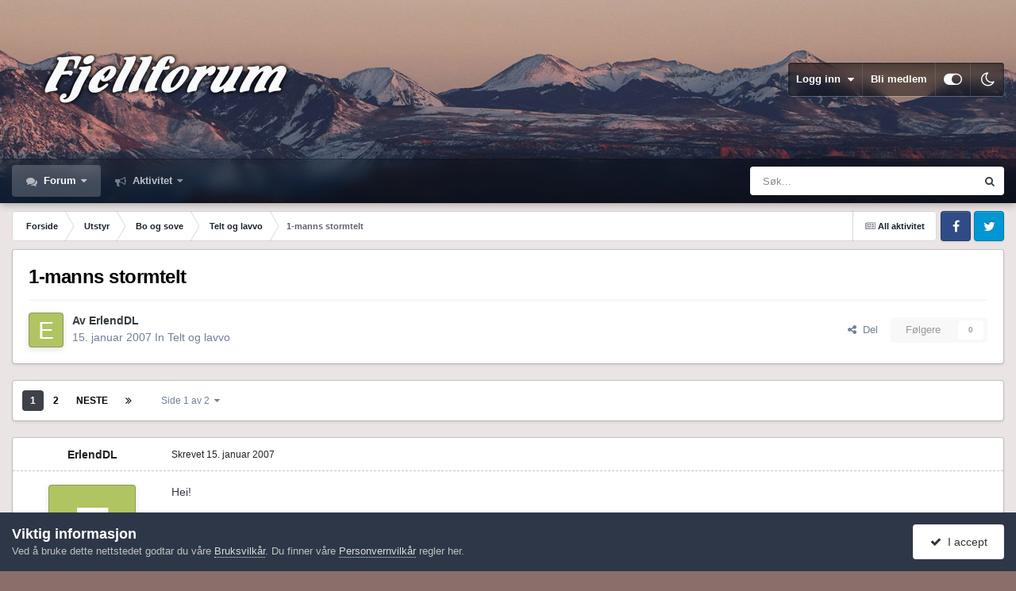

--- FILE ---
content_type: text/html;charset=UTF-8
request_url: https://www.fjellforum.no/topic/5789-1-manns-stormtelt/
body_size: 29829
content:
<!DOCTYPE html>
<html id="focus" lang="nb-NO" dir="ltr" 
data-focus-guest
data-focus-group-id='2'
data-focus-theme-id='11'
data-focus-alt-theme='12'
data-focus-navigation='dropdown'




data-focus-picker='scroll'

data-focus-scheme='light'

data-focus-cookie='11'

data-focus-userlinks='border'
data-focus-post='margin'
data-focus-post-header='border-v'
data-focus-post-controls='transparent buttons'
data-focus-blocks='pages sectiontitle'
data-focus-ui="new-badge transparent-ficon guest-alert" data-globaltemplate="4.7.12">
	<head>
		<meta charset="utf-8">
        
		<title>1-manns stormtelt - Telt og lavvo - Fjellforum</title>
		
		
		
		

	<meta name="viewport" content="width=device-width, initial-scale=1">



	<meta name="twitter:card" content="summary_large_image" />




	
		
			
				<meta property="og:title" content="1-manns stormtelt">
			
		
	

	
		
			
				<meta property="og:type" content="website">
			
		
	

	
		
			
				<meta property="og:url" content="https://www.fjellforum.no/topic/5789-1-manns-stormtelt/">
			
		
	

	
		
			
				<meta name="description" content="Hei! Jeg er 16 år, og har tenkt å kjøpe meg et telt. Tenkte et 1-2 manns telt. Etter hvert som jeg begynner å bestemme over meg selv, har jeg tenkt å gå en del i fjellet på tur, i ferier osv. Til å begynne med derimot, blir det mer generell camping. Det jeg ser for meg er, om dere skjønner, omtre...">
			
		
	

	
		
			
				<meta property="og:description" content="Hei! Jeg er 16 år, og har tenkt å kjøpe meg et telt. Tenkte et 1-2 manns telt. Etter hvert som jeg begynner å bestemme over meg selv, har jeg tenkt å gå en del i fjellet på tur, i ferier osv. Til å begynne med derimot, blir det mer generell camping. Det jeg ser for meg er, om dere skjønner, omtre...">
			
		
	

	
		
			
				<meta property="og:updated_time" content="2011-06-01T21:38:36Z">
			
		
	

	
		
			
				<meta property="og:image" content="https://fjellforum.s3.eu-central-1.amazonaws.com/monthly_01_2007/post-1414-133474448014.jpg">
			
		
	

	
		
			
				<meta property="og:site_name" content="Fjellforum">
			
		
	

	
		
			
				<meta property="og:locale" content="nb_NO">
			
		
	


	
		<link rel="next" href="https://www.fjellforum.no/topic/5789-1-manns-stormtelt/?page=2" />
	

	
		<link rel="last" href="https://www.fjellforum.no/topic/5789-1-manns-stormtelt/?page=2" />
	

	
		<link rel="canonical" href="https://www.fjellforum.no/topic/5789-1-manns-stormtelt/" />
	

<link rel="alternate" type="application/rss+xml" title="Feed" href="https://www.fjellforum.no/rss/1-feed.xml/" />



<link rel="manifest" href="https://www.fjellforum.no/manifest.webmanifest/">
<meta name="msapplication-config" content="https://www.fjellforum.no/browserconfig.xml/">
<meta name="msapplication-starturl" content="/">
<meta name="application-name" content="Fjellforum">
<meta name="apple-mobile-web-app-title" content="Fjellforum">

	<meta name="theme-color" content="#000000">


	<meta name="msapplication-TileColor" content="#000000">





	

	
		
			<link rel="icon" sizes="36x36" href="https://www.fjellforum.no/uploads/monthly_2023_04/android-chrome-36x36.png?v=1710356064">
		
	

	
		
			<link rel="icon" sizes="48x48" href="https://www.fjellforum.no/uploads/monthly_2023_04/android-chrome-48x48.png?v=1710356064">
		
	

	
		
			<link rel="icon" sizes="72x72" href="https://www.fjellforum.no/uploads/monthly_2023_04/android-chrome-72x72.png?v=1710356064">
		
	

	
		
			<link rel="icon" sizes="96x96" href="https://www.fjellforum.no/uploads/monthly_2023_04/android-chrome-96x96.png?v=1710356064">
		
	

	
		
			<link rel="icon" sizes="144x144" href="https://www.fjellforum.no/uploads/monthly_2023_04/android-chrome-144x144.png?v=1710356064">
		
	

	
		
			<link rel="icon" sizes="192x192" href="https://www.fjellforum.no/uploads/monthly_2023_04/android-chrome-192x192.png?v=1710356064">
		
	

	
		
			<link rel="icon" sizes="256x256" href="https://www.fjellforum.no/uploads/monthly_2023_04/android-chrome-256x256.png?v=1710356064">
		
	

	
		
			<link rel="icon" sizes="384x384" href="https://www.fjellforum.no/uploads/monthly_2023_04/android-chrome-384x384.png?v=1710356064">
		
	

	
		
			<link rel="icon" sizes="512x512" href="https://www.fjellforum.no/uploads/monthly_2023_04/android-chrome-512x512.png?v=1710356064">
		
	

	
		
			<meta name="msapplication-square70x70logo" content="https://www.fjellforum.no/uploads/monthly_2023_04/msapplication-square70x70logo.png?v=1710356064"/>
		
	

	
		
			<meta name="msapplication-TileImage" content="https://www.fjellforum.no/uploads/monthly_2023_04/msapplication-TileImage.png?v=1710356064"/>
		
	

	
		
			<meta name="msapplication-square150x150logo" content="https://www.fjellforum.no/uploads/monthly_2023_04/msapplication-square150x150logo.png?v=1710356064"/>
		
	

	
		
			<meta name="msapplication-wide310x150logo" content="https://www.fjellforum.no/uploads/monthly_2023_04/msapplication-wide310x150logo.png?v=1710356064"/>
		
	

	
		
			<meta name="msapplication-square310x310logo" content="https://www.fjellforum.no/uploads/monthly_2023_04/msapplication-square310x310logo.png?v=1710356064"/>
		
	

	
		
			
				<link rel="apple-touch-icon" href="https://www.fjellforum.no/uploads/monthly_2023_04/apple-touch-icon-57x57.png?v=1710356064">
			
		
	

	
		
			
				<link rel="apple-touch-icon" sizes="60x60" href="https://www.fjellforum.no/uploads/monthly_2023_04/apple-touch-icon-60x60.png?v=1710356064">
			
		
	

	
		
			
				<link rel="apple-touch-icon" sizes="72x72" href="https://www.fjellforum.no/uploads/monthly_2023_04/apple-touch-icon-72x72.png?v=1710356064">
			
		
	

	
		
			
				<link rel="apple-touch-icon" sizes="76x76" href="https://www.fjellforum.no/uploads/monthly_2023_04/apple-touch-icon-76x76.png?v=1710356064">
			
		
	

	
		
			
				<link rel="apple-touch-icon" sizes="114x114" href="https://www.fjellforum.no/uploads/monthly_2023_04/apple-touch-icon-114x114.png?v=1710356064">
			
		
	

	
		
			
				<link rel="apple-touch-icon" sizes="120x120" href="https://www.fjellforum.no/uploads/monthly_2023_04/apple-touch-icon-120x120.png?v=1710356064">
			
		
	

	
		
			
				<link rel="apple-touch-icon" sizes="144x144" href="https://www.fjellforum.no/uploads/monthly_2023_04/apple-touch-icon-144x144.png?v=1710356064">
			
		
	

	
		
			
				<link rel="apple-touch-icon" sizes="152x152" href="https://www.fjellforum.no/uploads/monthly_2023_04/apple-touch-icon-152x152.png?v=1710356064">
			
		
	

	
		
			
				<link rel="apple-touch-icon" sizes="180x180" href="https://www.fjellforum.no/uploads/monthly_2023_04/apple-touch-icon-180x180.png?v=1710356064">
			
		
	





<link rel="preload" href="//www.fjellforum.no/applications/core/interface/font/fontawesome-webfont.woff2?v=4.7.0" as="font" crossorigin="anonymous">
		




	<link rel='stylesheet' href='https://www.fjellforum.no/uploads/css_built_11/341e4a57816af3ba440d891ca87450ff_framework.css?v=cf8e99a04e1766049226' media='all'>

	<link rel='stylesheet' href='https://www.fjellforum.no/uploads/css_built_11/05e81b71abe4f22d6eb8d1a929494829_responsive.css?v=cf8e99a04e1766049226' media='all'>

	<link rel='stylesheet' href='https://www.fjellforum.no/uploads/css_built_11/20446cf2d164adcc029377cb04d43d17_flags.css?v=cf8e99a04e1766049226' media='all'>

	<link rel='stylesheet' href='https://www.fjellforum.no/uploads/css_built_11/90eb5adf50a8c640f633d47fd7eb1778_core.css?v=cf8e99a04e1766049226' media='all'>

	<link rel='stylesheet' href='https://www.fjellforum.no/uploads/css_built_11/5a0da001ccc2200dc5625c3f3934497d_core_responsive.css?v=cf8e99a04e1766049226' media='all'>

	<link rel='stylesheet' href='https://www.fjellforum.no/uploads/css_built_11/62e269ced0fdab7e30e026f1d30ae516_forums.css?v=cf8e99a04e1766049226' media='all'>

	<link rel='stylesheet' href='https://www.fjellforum.no/uploads/css_built_11/76e62c573090645fb99a15a363d8620e_forums_responsive.css?v=cf8e99a04e1766049226' media='all'>

	<link rel='stylesheet' href='https://www.fjellforum.no/uploads/css_built_11/ebdea0c6a7dab6d37900b9190d3ac77b_topics.css?v=cf8e99a04e1766049226' media='all'>

	<link rel='stylesheet' href='https://www.fjellforum.no/uploads/css_built_11/6166bb6f77d3d27a043fbf62e10a390a_tripreport_iframe.css?v=cf8e99a04e1766049226' media='all'>





<link rel='stylesheet' href='https://www.fjellforum.no/uploads/css_built_11/258adbb6e4f3e83cd3b355f84e3fa002_custom.css?v=cf8e99a04e1766049226' media='all'>




		
<script type='text/javascript'>
var focusHtml = document.getElementById('focus');
var cookieId = focusHtml.getAttribute('data-focus-cookie');

//	['setting-name', enabled-by-default, has-toggle]
var focusSettings = [
	
 ['sticky-header', 1, 1],
	['mobile-footer', 1, 1],
	['fluid', 0, 1],
	['larger-font-size', 0, 1],
	['sticky-author-panel', 0, 1],
	['sticky-sidebar', 0, 1],
	['flip-sidebar', 0, 1],
	
	
]; 
for(var i = 0; i < focusSettings.length; i++) {
	var settingName = focusSettings[i][0];
	var isDefault = focusSettings[i][1];
	var allowToggle = focusSettings[i][2];
	if(allowToggle){
		var choice = localStorage.getItem(settingName);
		if( (choice === '1') || (!choice && (isDefault)) ){
			focusHtml.classList.add('enable--' + settingName + '');
		}
	} else if(isDefault){
		focusHtml.classList.add('enable--' + settingName + '');
	}
}

	var loadRandomBackground = function(){
		var randomBackgrounds = [ 1,2,3,];
		var randomBackground = randomBackgrounds[Math.floor(Math.random()*randomBackgrounds.length)];
		focusHtml.setAttribute('data-focus-bg', randomBackground);
		focusHtml.setAttribute('data-focus-bg-random', '');
	}


	
		var backgroundChoice = localStorage.getItem('focusBackground-' + cookieId + '') || '1';
		if (backgroundChoice == 'random'){
			loadRandomBackground();
		} else {
			focusHtml.setAttribute('data-focus-bg', '' + backgroundChoice + '');
		}
	

</script>

 
		
		
		

		
 
	</head>
	<body class="ipsApp ipsApp_front ipsJS_none ipsClearfix" data-controller="core.front.core.app"  data-message=""  data-pageapp="forums" data-pagelocation="front" data-pagemodule="forums" data-pagecontroller="topic" data-pageid="5789"   >
		
        

        

		<a href="#ipsLayout_mainArea" class="ipsHide" title="Gå til hovedinnholdet på denne siden" accesskey="m">Gå til innhold</a>
			
<div class='focus-mobile-search'>
	<div class='focus-mobile-search__close' data-class='display--focus-mobile-search'><i class="fa fa-times" aria-hidden="true"></i></div>
</div>
			<div class="background-overlay">
      			<div class="header-wrap focus-sticky-header">
                  	
<ul id='elMobileNav' class='ipsResponsive_hideDesktop' data-controller='core.front.core.mobileNav'>
	
		
			
			
				
				
			
				
				
			
				
					<li id='elMobileBreadcrumb'>
						<a href='https://www.fjellforum.no/forum/103-telt-og-lavvo/'>
							<span>Telt og lavvo</span>
						</a>
					</li>
				
				
			
				
				
			
		
	
  
	<li class='elMobileNav__home'>
		<a href='https://www.fjellforum.no/'><i class="fa fa-home" aria-hidden="true"></i></a>
	</li>
	
	
	<li >
		<a data-action="defaultStream" href='https://www.fjellforum.no/discover/'><i class="fa fa-newspaper-o" aria-hidden="true"></i></a>
	</li>

	

	
		<li class='ipsJS_show'>
			<a href='https://www.fjellforum.no/search/' data-class='display--focus-mobile-search'><i class='fa fa-search'></i></a>
		</li>
	

	
<li data-focus-editor>
	<a href='#'>
		<i class='fa fa-toggle-on'></i>
	</a>
</li>
<li data-focus-toggle-theme>
	<a href='#'>
		<i class='fa'></i>
	</a>
</li>
  	
	<li data-ipsDrawer data-ipsDrawer-drawerElem='#elMobileDrawer'>
		<a href='#'>
			
			
				
			
			
			
			<i class='fa fa-navicon'></i>
		</a>
	</li>
</ul>
					<div id="ipsLayout_header">
						<header class="focus-header">
							<div class="ipsLayout_container">
								<div class="focus-header-align">
									
<a class='focus-logo' href='https://www.fjellforum.no/' accesskey='1'>
	
		
		<span class='focus-logo__image'>
			<img src="https://www.fjellforum.no/uploads/monthly_2021_06/800811466_logo.png.7e0aa6aa4445e42d00f63ff21d1557021.png.3f8e3b1e5ba6ad57675ceedc719777e3.png" alt='Fjellforum'>
		</span>
		
			<!-- <span class='focus-logo__text'>
				<span class='focus-logo__name'>Dimension</span>
				<span class='focus-logo__slogan'>For Invision Community 4.5</span>
			</span> -->
		
	
</a>
									
										<div class="focus-user">

	<ul id='elUserNav' class='ipsList_inline cSignedOut ipsResponsive_showDesktop'>
		
		
		
		
			
				<li id='elSignInLink'>
					<a href='https://www.fjellforum.no/login/' data-ipsMenu-closeOnClick="false" data-ipsMenu id='elUserSignIn'>
						Logg inn &nbsp;<i class='fa fa-caret-down'></i>
					</a>
					
<div id='elUserSignIn_menu' class='ipsMenu ipsMenu_auto ipsHide'>
	<form accept-charset='utf-8' method='post' action='https://www.fjellforum.no/login/'>
		<input type="hidden" name="csrfKey" value="42ced10cf19a404a69ba206dc8803437">
		<input type="hidden" name="ref" value="aHR0cHM6Ly93d3cuZmplbGxmb3J1bS5uby90b3BpYy81Nzg5LTEtbWFubnMtc3Rvcm10ZWx0Lw==">
		<div data-role="loginForm">
			
			
			
				<div class='ipsColumns ipsColumns_noSpacing'>
					<div class='ipsColumn ipsColumn_wide' id='elUserSignIn_internal'>
						
<div class="ipsPad ipsForm ipsForm_vertical">
	<h4 class="ipsType_sectionHead">Logg inn</h4>
	<br><br>
	<ul class='ipsList_reset'>
		<li class="ipsFieldRow ipsFieldRow_noLabel ipsFieldRow_fullWidth">
			
			
				<input type="email" placeholder="E-postadresse" name="auth" autocomplete="email">
			
		</li>
		<li class="ipsFieldRow ipsFieldRow_noLabel ipsFieldRow_fullWidth">
			<input type="password" placeholder="Passord" name="password" autocomplete="current-password">
		</li>
		<li class="ipsFieldRow ipsFieldRow_checkbox ipsClearfix">
			<span class="ipsCustomInput">
				<input type="checkbox" name="remember_me" id="remember_me_checkbox" value="1" checked aria-checked="true">
				<span></span>
			</span>
			<div class="ipsFieldRow_content">
				<label class="ipsFieldRow_label" for="remember_me_checkbox">Husk meg</label>
				<span class="ipsFieldRow_desc">Anbefales ikke for PC/nettbrett/mobil ol. som brukes av mange</span>
			</div>
		</li>
		<li class="ipsFieldRow ipsFieldRow_fullWidth">
			<button type="submit" name="_processLogin" value="usernamepassword" class="ipsButton ipsButton_primary ipsButton_small" id="elSignIn_submit">Logg inn</button>
			
				<p class="ipsType_right ipsType_small">
					
						<a href='https://www.fjellforum.no/lostpassword/' data-ipsDialog data-ipsDialog-title='Glemt passord?'>
					
					Glemt passord?</a>
				</p>
			
		</li>
	</ul>
</div>
					</div>
					<div class='ipsColumn ipsColumn_wide'>
						<div class='ipsPadding' id='elUserSignIn_external'>
							<div class='ipsAreaBackground_light ipsPadding:half'>
								
									<p class='ipsType_reset ipsType_small ipsType_center'><strong>Eller logg inn med en av disse tjenestene</strong></p>
								
								
									<div class='ipsType_center ipsMargin_top:half'>
										

<button type="submit" name="_processLogin" value="2" class='ipsButton ipsButton_verySmall ipsButton_fullWidth ipsSocial ipsSocial_facebook' style="background-color: #3a579a">
	
		<span class='ipsSocial_icon'>
			
				<i class='fa fa-facebook-official'></i>
			
		</span>
		<span class='ipsSocial_text'>Logg inn med Facebook</span>
	
</button>
									</div>
								
									<div class='ipsType_center ipsMargin_top:half'>
										

<button type="submit" name="_processLogin" value="10" class='ipsButton ipsButton_verySmall ipsButton_fullWidth ipsSocial ' style="background-color: #81B71A">
	
		<span class='ipsSocial_icon'>
			
				<i class='fa fa-spotify'></i>
			
		</span>
		<span class='ipsSocial_text'>Sign in with Spotify</span>
	
</button>
									</div>
								
									<div class='ipsType_center ipsMargin_top:half'>
										

<button type="submit" name="_processLogin" value="11" class='ipsButton ipsButton_verySmall ipsButton_fullWidth ipsSocial ipsSocial_apple' style="background-color: #000000">
	
		<span class='ipsSocial_icon'>
			
				<i class='fa fa-apple'></i>
			
		</span>
		<span class='ipsSocial_text'>Logg inn med Apple</span>
	
</button>
									</div>
								
							</div>
						</div>
					</div>
				</div>
			
		</div>
	</form>
</div>
				</li>
			
		
		
			<li>
				
					<a href='https://www.fjellforum.no/register/' data-ipsDialog data-ipsDialog-size='narrow' data-ipsDialog-title='Bli medlem' id='elRegisterButton'>Bli medlem</a>
				
			</li>
		
		
<li class='elUserNav_sep'></li>
<li class='cUserNav_icon ipsJS_show' data-focus-editor>
	<a href='#' data-ipsTooltip>
		<i class='fa fa-toggle-on'></i>
	</a>
</li>
<li class='cUserNav_icon ipsJS_show' data-focus-toggle-theme>
	<a href='#' data-ipsTooltip>
		<i class='fa'></i>
	</a>
</li>

 
	</ul>
</div>
									
								</div>
							</div>
						</header>
						<div class="focus-nav-bar">
							<div class="secondary-header-align ipsLayout_container ipsFlex ipsFlex-jc:between ipsFlex-ai:center">
								<div class="focus-nav">

	<nav  class=' ipsResponsive_showDesktop'>
		<div class='ipsNavBar_primary ipsNavBar_primary--loading ipsLayout_container '>
			<ul data-role="primaryNavBar" class='ipsClearfix'>
				


	
		
		
			
		
		<li class='ipsNavBar_active' data-active id='elNavSecondary_7' data-role="navBarItem" data-navApp="forums" data-navExt="Forums">
			
			
				<a href="https://www.fjellforum.no"  data-navItem-id="7" data-navDefault>
					Forum<span class='ipsNavBar_active__identifier'></span>
				</a>
			
			
				<ul class='ipsNavBar_secondary ' data-role='secondaryNavBar'>
					


	
		
		
		<li  id='elNavSecondary_80' data-role="navBarItem" data-navApp="core" data-navExt="CustomItem">
			
			
				<a href="https://www.fjellforum.no/index.html/"  data-navItem-id="80" >
					Forside<span class='ipsNavBar_active__identifier'></span>
				</a>
			
			
		</li>
	
	

	
		
		
		<li  id='elNavSecondary_42' data-role="navBarItem" data-navApp="tripreport" data-navExt="tripReport">
			
			
				<a href="https://www.fjellforum.no/tripReport/"  data-navItem-id="42" >
					Turkartet<span class='ipsNavBar_active__identifier'></span>
				</a>
			
			
		</li>
	
	

	
		
		
		<li  id='elNavSecondary_66' data-role="navBarItem" data-navApp="core" data-navExt="Leaderboard">
			
			
				<a href="https://www.fjellforum.no/leaderboard/"  data-navItem-id="66" >
					Vinnerliste<span class='ipsNavBar_active__identifier'></span>
				</a>
			
			
		</li>
	
	

	
		
		
		<li  id='elNavSecondary_58' data-role="navBarItem" data-navApp="core" data-navExt="Clubs">
			
			
				<a href="https://www.fjellforum.no/clubs/"  data-navItem-id="58" >
					Grupper<span class='ipsNavBar_active__identifier'></span>
				</a>
			
			
		</li>
	
	

					<li class='ipsHide' id='elNavigationMore_7' data-role='navMore'>
						<a href='#' data-ipsMenu data-ipsMenu-appendTo='#elNavigationMore_7' id='elNavigationMore_7_dropdown'>Mer <i class='fa fa-caret-down'></i></a>
						<ul class='ipsHide ipsMenu ipsMenu_auto' id='elNavigationMore_7_dropdown_menu' data-role='moreDropdown'></ul>
					</li>
				</ul>
			
		</li>
	
	

	
		
		
		<li  id='elNavSecondary_2' data-role="navBarItem" data-navApp="core" data-navExt="CustomItem">
			
			
				<a href="https://www.fjellforum.no/discover/"  data-navItem-id="2" >
					Aktivitet<span class='ipsNavBar_active__identifier'></span>
				</a>
			
			
				<ul class='ipsNavBar_secondary ipsHide' data-role='secondaryNavBar'>
					


	
		
		
		<li  id='elNavSecondary_16' data-role="navBarItem" data-navApp="core" data-navExt="AllActivity">
			
			
				<a href="https://www.fjellforum.no/discover/"  data-navItem-id="16" >
					All aktivitet<span class='ipsNavBar_active__identifier'></span>
				</a>
			
			
		</li>
	
	

	
		
		
		<li  id='elNavSecondary_17' data-role="navBarItem" data-navApp="core" data-navExt="YourActivityStreams">
			
			
				<a href="#"  data-navItem-id="17" >
					Mine aktivitetsstrømmer<span class='ipsNavBar_active__identifier'></span>
				</a>
			
			
		</li>
	
	

	
		
		
		<li  id='elNavSecondary_18' data-role="navBarItem" data-navApp="core" data-navExt="YourActivityStreamsItem">
			
			
				<a href="https://www.fjellforum.no/discover/unread/"  data-navItem-id="18" >
					Ulest innhold<span class='ipsNavBar_active__identifier'></span>
				</a>
			
			
		</li>
	
	

	
		
		
		<li  id='elNavSecondary_19' data-role="navBarItem" data-navApp="core" data-navExt="YourActivityStreamsItem">
			
			
				<a href="https://www.fjellforum.no/discover/content-started/"  data-navItem-id="19" >
					Innhold jeg startet<span class='ipsNavBar_active__identifier'></span>
				</a>
			
			
		</li>
	
	

	
		
		
		<li  id='elNavSecondary_20' data-role="navBarItem" data-navApp="core" data-navExt="Search">
			
			
				<a href="https://www.fjellforum.no/search/"  data-navItem-id="20" >
					Søk<span class='ipsNavBar_active__identifier'></span>
				</a>
			
			
		</li>
	
	

					<li class='ipsHide' id='elNavigationMore_2' data-role='navMore'>
						<a href='#' data-ipsMenu data-ipsMenu-appendTo='#elNavigationMore_2' id='elNavigationMore_2_dropdown'>Mer <i class='fa fa-caret-down'></i></a>
						<ul class='ipsHide ipsMenu ipsMenu_auto' id='elNavigationMore_2_dropdown_menu' data-role='moreDropdown'></ul>
					</li>
				</ul>
			
		</li>
	
	

	
	

				
				<li class="focus-nav__more focus-nav__more--hidden">
					<a href="#"> Mer <span class='ipsNavBar_active__identifier'></span></a>
					<ul class='ipsNavBar_secondary'></ul>
				</li>
				
			</ul>
			

	<div id="elSearchWrapper">
		<div id='elSearch' data-controller="core.front.core.quickSearch">
			<form accept-charset='utf-8' action='//www.fjellforum.no/search/?do=quicksearch' method='post'>
                <input type='search' id='elSearchField' placeholder='Søk...' name='q' autocomplete='off' aria-label='Søk'>
                <details class='cSearchFilter'>
                    <summary class='cSearchFilter__text'></summary>
                    <ul class='cSearchFilter__menu'>
                        
                        <li><label><input type="radio" name="type" value="all" ><span class='cSearchFilter__menuText'>Alle steder</span></label></li>
                        
                            
                                <li><label><input type="radio" name="type" value='contextual_{&quot;type&quot;:&quot;forums_topic&quot;,&quot;nodes&quot;:103}' checked><span class='cSearchFilter__menuText'>Denne kategorien</span></label></li>
                            
                                <li><label><input type="radio" name="type" value='contextual_{&quot;type&quot;:&quot;forums_topic&quot;,&quot;item&quot;:5789}' checked><span class='cSearchFilter__menuText'>Denne tråden</span></label></li>
                            
                        
                        
                            <li><label><input type="radio" name="type" value="forums_topic"><span class='cSearchFilter__menuText'>Emner</span></label></li>
                        
                            <li><label><input type="radio" name="type" value="cms_pages_pageitem"><span class='cSearchFilter__menuText'>Sider</span></label></li>
                        
                            <li><label><input type="radio" name="type" value="cms_records1"><span class='cSearchFilter__menuText'>Artikler</span></label></li>
                        
                            <li><label><input type="radio" name="type" value="cms_records8"><span class='cSearchFilter__menuText'>Records</span></label></li>
                        
                            <li><label><input type="radio" name="type" value="core_members"><span class='cSearchFilter__menuText'>Medlemmer</span></label></li>
                        
                    </ul>
                </details>
				<button class='cSearchSubmit' type="submit" aria-label='Søk'><i class="fa fa-search"></i></button>
			</form>
		</div>
	</div>

		</div>
	</nav>
</div>
								
									<div class="focus-search"></div>
								
							</div>
						</div>
					</div>
				</div>
		<main id="ipsLayout_body" class="ipsLayout_container">
			<div class="focus-content">
				<div class="focus-content-padding">
					<div id="ipsLayout_contentArea">
						<div class="focus-precontent">
							<div class="focus-breadcrumb">
								
<nav class='ipsBreadcrumb ipsBreadcrumb_top ipsFaded_withHover'>
	

	<ul class='ipsList_inline ipsPos_right'>
		
		<li >
			<a data-action="defaultStream" class='ipsType_light '  href='https://www.fjellforum.no/discover/'><i class="fa fa-newspaper-o" aria-hidden="true"></i> <span>All aktivitet</span></a>
		</li>
		
	</ul>

	<ul data-role="breadcrumbList">
		<li>
			<a title="Forside" href='https://www.fjellforum.no/'>
				<span>Forside <i class='fa fa-angle-right'></i></span>
			</a>
		</li>
		
		
			<li>
				
					<a href='https://www.fjellforum.no/forum/4-utstyr/'>
						<span>Utstyr <i class='fa fa-angle-right' aria-hidden="true"></i></span>
					</a>
				
			</li>
		
			<li>
				
					<a href='https://www.fjellforum.no/forum/30-bo-og-sove/'>
						<span>Bo og sove <i class='fa fa-angle-right' aria-hidden="true"></i></span>
					</a>
				
			</li>
		
			<li>
				
					<a href='https://www.fjellforum.no/forum/103-telt-og-lavvo/'>
						<span>Telt og lavvo <i class='fa fa-angle-right' aria-hidden="true"></i></span>
					</a>
				
			</li>
		
			<li>
				
					1-manns stormtelt
				
			</li>
		
	</ul>
</nav>
								

<ul class='focus-social focus-social--iconOnly'>
	<li><a href='#facebook.com' target="_blank" rel="noopener"><span>Facebook</span></a></li>
<li><a href='#twitter.com' target="_blank" rel="noopener"><span>Twitter</span></a></li>
</ul>

							</div>
						</div>
						






						<div id="ipsLayout_contentWrapper">
							
							<div id="ipsLayout_mainArea">
								
								
								
								
								

	




								



<div class="ipsPageHeader ipsResponsive_pull ipsBox ipsPadding sm:ipsPadding:half ipsMargin_bottom">
		
	
	<div class="ipsFlex ipsFlex-ai:center ipsFlex-fw:wrap ipsGap:4">
		<div class="ipsFlex-flex:11">
			<h1 class="ipsType_pageTitle ipsContained_container">
				

				
				
					<span class="ipsType_break ipsContained">
						<span>1-manns stormtelt</span>
					</span>
				
			</h1>
			
			
		</div>
		
	</div>
	<hr class="ipsHr">
	<div class="ipsPageHeader__meta ipsFlex ipsFlex-jc:between ipsFlex-ai:center ipsFlex-fw:wrap ipsGap:3">
		<div class="ipsFlex-flex:11">
			<div class="ipsPhotoPanel ipsPhotoPanel_mini ipsPhotoPanel_notPhone ipsClearfix">
				


	<a href="https://www.fjellforum.no/profile/2246-erlenddl/" rel="nofollow" data-ipsHover data-ipsHover-width="370" data-ipsHover-target="https://www.fjellforum.no/profile/2246-erlenddl/?do=hovercard" class="ipsUserPhoto ipsUserPhoto_mini" title="Gå til ErlendDL sin profil">
		<img src='data:image/svg+xml,%3Csvg%20xmlns%3D%22http%3A%2F%2Fwww.w3.org%2F2000%2Fsvg%22%20viewBox%3D%220%200%201024%201024%22%20style%3D%22background%3A%23b1c462%22%3E%3Cg%3E%3Ctext%20text-anchor%3D%22middle%22%20dy%3D%22.35em%22%20x%3D%22512%22%20y%3D%22512%22%20fill%3D%22%23ffffff%22%20font-size%3D%22700%22%20font-family%3D%22-apple-system%2C%20BlinkMacSystemFont%2C%20Roboto%2C%20Helvetica%2C%20Arial%2C%20sans-serif%22%3EE%3C%2Ftext%3E%3C%2Fg%3E%3C%2Fsvg%3E' alt='ErlendDL' loading="lazy">
	</a>

				<div>
					<p class="ipsType_reset ipsType_blendLinks">
						<span class="ipsType_normal">
						
							<strong>Av 


<a href='https://www.fjellforum.no/profile/2246-erlenddl/' rel="nofollow" data-ipsHover data-ipsHover-width='370' data-ipsHover-target='https://www.fjellforum.no/profile/2246-erlenddl/?do=hovercard&amp;referrer=https%253A%252F%252Fwww.fjellforum.no%252Ftopic%252F5789-1-manns-stormtelt%252F' title="Gå til ErlendDL sin profil" class="ipsType_break">ErlendDL</a></strong><br>
							<span class="ipsType_light"><time datetime='2007-01-15T22:03:43Z' title='15. jan. 2007 22:03' data-short='18 år'>15. januar 2007</time> In <a href="https://www.fjellforum.no/forum/103-telt-og-lavvo/">Telt og lavvo</a></span>
						
						</span>
					</p>
				</div>
			</div>
		</div>
		
			<div class="ipsFlex-flex:01 ipsResponsive_hidePhone">
				<div class="ipsShareLinks">
					
						


    <a href='#elShareItem_1106430460_menu' id='elShareItem_1106430460' data-ipsMenu class='ipsShareButton ipsButton ipsButton_verySmall ipsButton_link ipsButton_link--light'>
        <span><i class='fa fa-share-alt'></i></span> &nbsp;Del
    </a>

    <div class='ipsPadding ipsMenu ipsMenu_normal ipsHide' id='elShareItem_1106430460_menu' data-controller="core.front.core.sharelink">
        
        
        <span data-ipsCopy data-ipsCopy-flashmessage>
            <a href="https://www.fjellforum.no/topic/5789-1-manns-stormtelt/" class="ipsButton ipsButton_light ipsButton_small ipsButton_fullWidth" data-role="copyButton" data-clipboard-text="https://www.fjellforum.no/topic/5789-1-manns-stormtelt/" data-ipstooltip title='Copy Link to Clipboard'><i class="fa fa-clone"></i> https://www.fjellforum.no/topic/5789-1-manns-stormtelt/</a>
        </span>
        <ul class='ipsShareLinks ipsMargin_top:half'>
            
                <li>
<a href="https://www.facebook.com/sharer/sharer.php?u=https%3A%2F%2Fwww.fjellforum.no%2Ftopic%2F5789-1-manns-stormtelt%2F" class="cShareLink cShareLink_facebook" target="_blank" data-role="shareLink" title='Del på Facebook' data-ipsTooltip rel='noopener nofollow'>
	<i class="fa fa-facebook"></i>
</a></li>
            
                <li>
<a href="https://pinterest.com/pin/create/button/?url=https://www.fjellforum.no/topic/5789-1-manns-stormtelt/&amp;media=" class="cShareLink cShareLink_pinterest" rel="nofollow noopener" target="_blank" data-role="shareLink" title='Del på Pinterest' data-ipsTooltip>
	<i class="fa fa-pinterest"></i>
</a></li>
            
        </ul>
        
            <hr class='ipsHr'>
            <button class='ipsHide ipsButton ipsButton_verySmall ipsButton_light ipsButton_fullWidth ipsMargin_top:half' data-controller='core.front.core.webshare' data-role='webShare' data-webShareTitle='1-manns stormtelt' data-webShareText='1-manns stormtelt' data-webShareUrl='https://www.fjellforum.no/topic/5789-1-manns-stormtelt/'>Flere delingsvalg…</button>
        
    </div>

					
					
                    

					



					

<div data-followApp='forums' data-followArea='topic' data-followID='5789' data-controller='core.front.core.followButton'>
	

	<a href='https://www.fjellforum.no/login/' rel="nofollow" class="ipsFollow ipsPos_middle ipsButton ipsButton_light ipsButton_verySmall ipsButton_disabled" data-role="followButton" data-ipsTooltip title='Logg inn for å følge dette'>
		<span>Følgere</span>
		<span class='ipsCommentCount'>0</span>
	</a>

</div>
				</div>
			</div>
					
	</div>
	
	
</div>








<div class="ipsClearfix">
	<ul class="ipsToolList ipsToolList_horizontal ipsClearfix ipsSpacer_both ipsResponsive_hidePhone">
		
		
		
	</ul>
</div>

<div id="comments" data-controller="core.front.core.commentFeed,forums.front.topic.view, core.front.core.ignoredComments" data-autopoll data-baseurl="https://www.fjellforum.no/topic/5789-1-manns-stormtelt/"  data-feedid="topic-5789" class="cTopic ipsClear ipsSpacer_top">
	
			

				<div class="ipsBox ipsResponsive_pull ipsPadding:half ipsClearfix ipsClear ipsMargin_bottom">
					
					
						


	
	<ul class='ipsPagination' id='elPagination_dcbaad76aabb5a9fdee8a1d5e34ad6c6_263242546' data-ipsPagination-seoPagination='false' data-pages='2' data-ipsPagination  data-ipsPagination-pages="2" data-ipsPagination-perPage='25'>
		
			
				<li class='ipsPagination_first ipsPagination_inactive'><a href='https://www.fjellforum.no/topic/5789-1-manns-stormtelt/#comments' rel="first" data-page='1' data-ipsTooltip title='Første side'><i class='fa fa-angle-double-left'></i></a></li>
				<li class='ipsPagination_prev ipsPagination_inactive'><a href='https://www.fjellforum.no/topic/5789-1-manns-stormtelt/#comments' rel="prev" data-page='0' data-ipsTooltip title='Forrige side'>Forrige</a></li>
			
			<li class='ipsPagination_page ipsPagination_active'><a href='https://www.fjellforum.no/topic/5789-1-manns-stormtelt/#comments' data-page='1'>1</a></li>
			
				
					<li class='ipsPagination_page'><a href='https://www.fjellforum.no/topic/5789-1-manns-stormtelt/?&amp;page=2#comments' data-page='2'>2</a></li>
				
				<li class='ipsPagination_next'><a href='https://www.fjellforum.no/topic/5789-1-manns-stormtelt/?&amp;page=2#comments' rel="next" data-page='2' data-ipsTooltip title='Neste side'>Neste</a></li>
				<li class='ipsPagination_last'><a href='https://www.fjellforum.no/topic/5789-1-manns-stormtelt/?&amp;page=2#comments' rel="last" data-page='2' data-ipsTooltip title='Siste side'><i class='fa fa-angle-double-right'></i></a></li>
			
			
				<li class='ipsPagination_pageJump'>
					<a href='#' data-ipsMenu data-ipsMenu-closeOnClick='false' data-ipsMenu-appendTo='#elPagination_dcbaad76aabb5a9fdee8a1d5e34ad6c6_263242546' id='elPagination_dcbaad76aabb5a9fdee8a1d5e34ad6c6_263242546_jump'>Side 1 av 2 &nbsp;<i class='fa fa-caret-down'></i></a>
					<div class='ipsMenu ipsMenu_narrow ipsPadding ipsHide' id='elPagination_dcbaad76aabb5a9fdee8a1d5e34ad6c6_263242546_jump_menu'>
						<form accept-charset='utf-8' method='post' action='https://www.fjellforum.no/topic/5789-1-manns-stormtelt/#comments' data-role="pageJump" data-baseUrl='#'>
							<ul class='ipsForm ipsForm_horizontal'>
								<li class='ipsFieldRow'>
									<input type='number' min='1' max='2' placeholder='Sidenummer' class='ipsField_fullWidth' name='page'>
								</li>
								<li class='ipsFieldRow ipsFieldRow_fullWidth'>
									<input type='submit' class='ipsButton_fullWidth ipsButton ipsButton_verySmall ipsButton_primary' value='Gå'>
								</li>
							</ul>
						</form>
					</div>
				</li>
			
		
	</ul>

					
				</div>
			
	

	

<div data-controller='core.front.core.recommendedComments' data-url='https://www.fjellforum.no/topic/5789-1-manns-stormtelt/?recommended=comments' class='ipsRecommendedComments ipsHide'>
	<div data-role="recommendedComments">
		<h2 class='ipsType_sectionHead ipsType_large ipsType_bold ipsMargin_bottom'>Anbefalte innlegg</h2>
		
	</div>
</div>
	
	<div id="elPostFeed" data-role="commentFeed" data-controller="core.front.core.moderation" >
		<form action="https://www.fjellforum.no/topic/5789-1-manns-stormtelt/?csrfKey=42ced10cf19a404a69ba206dc8803437&amp;do=multimodComment" method="post" data-ipspageaction data-role="moderationTools">
			
			
				

					

					
					



<a id="findComment-167498"></a>
<a id="comment-167498"></a>
<article  id="elComment_167498" class="cPost ipsBox ipsResponsive_pull  ipsComment  ipsComment_parent ipsClearfix ipsClear ipsColumns ipsColumns_noSpacing ipsColumns_collapsePhone    ">
	

	

	<div class="cAuthorPane_mobile ipsResponsive_showPhone">
		<div class="cAuthorPane_photo">
			<div class="cAuthorPane_photoWrap">
				


	<a href="https://www.fjellforum.no/profile/2246-erlenddl/" rel="nofollow" data-ipsHover data-ipsHover-width="370" data-ipsHover-target="https://www.fjellforum.no/profile/2246-erlenddl/?do=hovercard" class="ipsUserPhoto ipsUserPhoto_large" title="Gå til ErlendDL sin profil">
		<img src='data:image/svg+xml,%3Csvg%20xmlns%3D%22http%3A%2F%2Fwww.w3.org%2F2000%2Fsvg%22%20viewBox%3D%220%200%201024%201024%22%20style%3D%22background%3A%23b1c462%22%3E%3Cg%3E%3Ctext%20text-anchor%3D%22middle%22%20dy%3D%22.35em%22%20x%3D%22512%22%20y%3D%22512%22%20fill%3D%22%23ffffff%22%20font-size%3D%22700%22%20font-family%3D%22-apple-system%2C%20BlinkMacSystemFont%2C%20Roboto%2C%20Helvetica%2C%20Arial%2C%20sans-serif%22%3EE%3C%2Ftext%3E%3C%2Fg%3E%3C%2Fsvg%3E' alt='ErlendDL' loading="lazy">
	</a>

				
				
					<a href="https://www.fjellforum.no/profile/2246-erlenddl/badges/" rel="nofollow">
						
<img src='https://www.fjellforum.no/uploads/monthly_2021_06/2_Rookie.svg' loading="lazy" alt="Rookie" class="cAuthorPane_badge cAuthorPane_badge--rank ipsOutline ipsOutline:2px" data-ipsTooltip title="Rang: Rookie (2/14)">
					</a>
				
			</div>
		</div>
		<div class="cAuthorPane_content">
			<h3 class="ipsType_sectionHead cAuthorPane_author ipsType_break ipsType_blendLinks ipsFlex ipsFlex-ai:center">
				


<a href='https://www.fjellforum.no/profile/2246-erlenddl/' rel="nofollow" data-ipsHover data-ipsHover-width='370' data-ipsHover-target='https://www.fjellforum.no/profile/2246-erlenddl/?do=hovercard&amp;referrer=https%253A%252F%252Fwww.fjellforum.no%252Ftopic%252F5789-1-manns-stormtelt%252F' title="Gå til ErlendDL sin profil" class="ipsType_break"><span>ErlendDL</span></a>
			</h3>
			<div class="ipsType_light ipsType_reset">
			    <a href="https://www.fjellforum.no/topic/5789-1-manns-stormtelt/#findComment-167498" rel="nofollow" class="ipsType_blendLinks">Skrevet <time datetime='2007-01-15T22:03:43Z' title='15. jan. 2007 22:03' data-short='18 år'>15. januar 2007</time></a>
				
			</div>
		</div>
	</div>
	<aside class="ipsComment_author cAuthorPane ipsColumn ipsColumn_medium ipsResponsive_hidePhone">
		<h3 class="ipsType_sectionHead cAuthorPane_author ipsType_blendLinks ipsType_break">
<strong>


<a href='https://www.fjellforum.no/profile/2246-erlenddl/' rel="nofollow" data-ipsHover data-ipsHover-width='370' data-ipsHover-target='https://www.fjellforum.no/profile/2246-erlenddl/?do=hovercard&amp;referrer=https%253A%252F%252Fwww.fjellforum.no%252Ftopic%252F5789-1-manns-stormtelt%252F' title="Gå til ErlendDL sin profil" class="ipsType_break">ErlendDL</a></strong>
			
		</h3>
		<ul class="cAuthorPane_info ipsList_reset">
			<li data-role="photo" class="cAuthorPane_photo">
				<div class="cAuthorPane_photoWrap">
					


	<a href="https://www.fjellforum.no/profile/2246-erlenddl/" rel="nofollow" data-ipsHover data-ipsHover-width="370" data-ipsHover-target="https://www.fjellforum.no/profile/2246-erlenddl/?do=hovercard" class="ipsUserPhoto ipsUserPhoto_large" title="Gå til ErlendDL sin profil">
		<img src='data:image/svg+xml,%3Csvg%20xmlns%3D%22http%3A%2F%2Fwww.w3.org%2F2000%2Fsvg%22%20viewBox%3D%220%200%201024%201024%22%20style%3D%22background%3A%23b1c462%22%3E%3Cg%3E%3Ctext%20text-anchor%3D%22middle%22%20dy%3D%22.35em%22%20x%3D%22512%22%20y%3D%22512%22%20fill%3D%22%23ffffff%22%20font-size%3D%22700%22%20font-family%3D%22-apple-system%2C%20BlinkMacSystemFont%2C%20Roboto%2C%20Helvetica%2C%20Arial%2C%20sans-serif%22%3EE%3C%2Ftext%3E%3C%2Fg%3E%3C%2Fsvg%3E' alt='ErlendDL' loading="lazy">
	</a>

					
					
						
<img src='https://www.fjellforum.no/uploads/monthly_2021_06/2_Rookie.svg' loading="lazy" alt="Rookie" class="cAuthorPane_badge cAuthorPane_badge--rank ipsOutline ipsOutline:2px" data-ipsTooltip title="Rang: Rookie (2/14)">
					
				</div>
			</li>
			
				<li data-role="group"><span>Aktiv medlem</span></li>
				
					<li data-role="group-icon"><img src="https://www.fjellforum.no/uploads/monthly_2016_05/Aktiv3.png.119ce93b9425a3a063e5919ff4b9a108.png" alt="" class="cAuthorGroupIcon"></li>
				
			
			
				<li data-role="stats" class="ipsMargin_top">
					<ul class="ipsList_reset ipsType_light ipsFlex ipsFlex-ai:center ipsFlex-jc:center ipsGap_row:2 cAuthorPane_stats">
						<li>
							
								<a href="https://www.fjellforum.no/profile/2246-erlenddl/content/" rel="nofollow" title="6 innlegg" data-ipstooltip class="ipsType_blendLinks">
							
								<i class="fa fa-comment"></i> 6
							
								</a>
							
						</li>
						
					</ul>
				</li>
			
			
				

			
		
</ul>
	</aside>
	<div class="ipsColumn ipsColumn_fluid ipsMargin:none">
		

<div id="comment-167498_wrap" data-controller="core.front.core.comment" data-commentapp="forums" data-commenttype="forums" data-commentid="167498" data-quotedata="{&quot;userid&quot;:2246,&quot;username&quot;:&quot;ErlendDL&quot;,&quot;timestamp&quot;:1168898623,&quot;contentapp&quot;:&quot;forums&quot;,&quot;contenttype&quot;:&quot;forums&quot;,&quot;contentid&quot;:5789,&quot;contentclass&quot;:&quot;forums_Topic&quot;,&quot;contentcommentid&quot;:167498}" class="ipsComment_content ipsType_medium">

	<div class="ipsComment_meta ipsType_light ipsFlex ipsFlex-ai:center ipsFlex-jc:between ipsFlex-fd:row-reverse">
		<div class="ipsType_light ipsType_reset ipsType_blendLinks ipsComment_toolWrap">
			<div class="ipsResponsive_hidePhone ipsComment_badges">
				<ul class="ipsList_reset ipsFlex ipsFlex-jc:end ipsFlex-fw:wrap ipsGap:2 ipsGap_row:1">
					
					
					
					
					
				</ul>
			</div>
			<ul class="ipsList_reset ipsComment_tools">
				<li>
					<a href="#elControls_167498_menu" class="ipsComment_ellipsis" id="elControls_167498" title="Flere valg..." data-ipsmenu data-ipsmenu-appendto="#comment-167498_wrap"><i class="fa fa-ellipsis-h"></i></a>
					<ul id="elControls_167498_menu" class="ipsMenu ipsMenu_narrow ipsHide">
						
						
                        
						
						
						
							
								
							
							
							
							
							
							
						
					</ul>
				</li>
				
			</ul>
		</div>

		<div class="ipsType_reset ipsResponsive_hidePhone">
		   
		   Skrevet <time datetime='2007-01-15T22:03:43Z' title='15. jan. 2007 22:03' data-short='18 år'>15. januar 2007</time>
		   
			
			<span class="ipsResponsive_hidePhone">
				
				
			</span>
		</div>
	</div>

	

    

	<div class="cPost_contentWrap">
		
		<div data-role="commentContent" class="ipsType_normal ipsType_richText ipsPadding_bottom ipsContained" data-controller="core.front.core.lightboxedImages">
			
<p>Hei!</p>
<p>
</p>
<p>
Jeg er 16 år, og har tenkt å kjøpe meg et telt. Tenkte et 1-2 manns telt.</p>
<p>
Etter hvert som jeg begynner å bestemme over meg selv, har jeg tenkt å gå en del i fjellet på tur, i ferier osv.</p>
<p>
Til å begynne med derimot, blir det mer generell camping.</p>
<p>
</p>
<p>
Det jeg ser for meg er, om dere skjønner, omtrent et igloo-telt, bare at det er kappet i to omtrent på midten, altså et halvt igloo-telt.</p>
<p>
Så et slikt et en gang. Det var litt tak ut over der det var kappet i to, ca. 30-50 cm. Tror det var et stormtelt.</p>
<p>
</p>
<p>
Det må være lett å sette opp, bære med,  og helst vare en stund.</p>
<p>
</p>
<p>
Helst max 3000, men bare gi forslag, så kan jeg se på prisene.</p>
<p>
</p>
<p>
Gode forslag?</p>
<p>
</p>
<p>
Erlend</p>


			
		</div>
	
	


		

		
	</div>

	
    
</div>

	</div>
</article>

					
					
						<center>Annonse
  <script async src="https://pagead2.googlesyndication.com/pagead/js/adsbygoogle.js?client=ca-pub-5106209904460987"
     crossorigin="anonymous"></script>
<ins class="adsbygoogle"
     style="display:block"
     data-ad-format="fluid"
     data-ad-layout-key="-7f+eu-11-1r+7c"
     data-ad-client="ca-pub-5106209904460987"
     data-ad-slot="8609749691"></ins>
<script>
     (adsbygoogle = window.adsbygoogle || []).push({});
</script>
  </center>
					
					
				

					

					
					



<a id="findComment-167497"></a>
<a id="comment-167497"></a>
<article  id="elComment_167497" class="cPost ipsBox ipsResponsive_pull  ipsComment  ipsComment_parent ipsClearfix ipsClear ipsColumns ipsColumns_noSpacing ipsColumns_collapsePhone    ">
	

	

	<div class="cAuthorPane_mobile ipsResponsive_showPhone">
		<div class="cAuthorPane_photo">
			<div class="cAuthorPane_photoWrap">
				


	<a href="https://www.fjellforum.no/profile/1570-jona/" rel="nofollow" data-ipsHover data-ipsHover-width="370" data-ipsHover-target="https://www.fjellforum.no/profile/1570-jona/?do=hovercard" class="ipsUserPhoto ipsUserPhoto_large" title="Gå til Jona sin profil">
		<img src='data:image/svg+xml,%3Csvg%20xmlns%3D%22http%3A%2F%2Fwww.w3.org%2F2000%2Fsvg%22%20viewBox%3D%220%200%201024%201024%22%20style%3D%22background%3A%2362c468%22%3E%3Cg%3E%3Ctext%20text-anchor%3D%22middle%22%20dy%3D%22.35em%22%20x%3D%22512%22%20y%3D%22512%22%20fill%3D%22%23ffffff%22%20font-size%3D%22700%22%20font-family%3D%22-apple-system%2C%20BlinkMacSystemFont%2C%20Roboto%2C%20Helvetica%2C%20Arial%2C%20sans-serif%22%3EJ%3C%2Ftext%3E%3C%2Fg%3E%3C%2Fsvg%3E' alt='Jona' loading="lazy">
	</a>

				
				
					<a href="https://www.fjellforum.no/profile/1570-jona/badges/" rel="nofollow">
						
<img src='https://www.fjellforum.no/uploads/monthly_2021_06/6_Enthusiast.svg' loading="lazy" alt="Enthusiast" class="cAuthorPane_badge cAuthorPane_badge--rank ipsOutline ipsOutline:2px" data-ipsTooltip title="Rang: Enthusiast (6/14)">
					</a>
				
			</div>
		</div>
		<div class="cAuthorPane_content">
			<h3 class="ipsType_sectionHead cAuthorPane_author ipsType_break ipsType_blendLinks ipsFlex ipsFlex-ai:center">
				


<a href='https://www.fjellforum.no/profile/1570-jona/' rel="nofollow" data-ipsHover data-ipsHover-width='370' data-ipsHover-target='https://www.fjellforum.no/profile/1570-jona/?do=hovercard&amp;referrer=https%253A%252F%252Fwww.fjellforum.no%252Ftopic%252F5789-1-manns-stormtelt%252F' title="Gå til Jona sin profil" class="ipsType_break"><span style='color:#'>Jona</span></a>
			</h3>
			<div class="ipsType_light ipsType_reset">
			    <a href="https://www.fjellforum.no/topic/5789-1-manns-stormtelt/#findComment-167497" rel="nofollow" class="ipsType_blendLinks">Skrevet <time datetime='2007-01-15T22:22:47Z' title='15. jan. 2007 22:22' data-short='18 år'>15. januar 2007</time></a>
				
			</div>
		</div>
	</div>
	<aside class="ipsComment_author cAuthorPane ipsColumn ipsColumn_medium ipsResponsive_hidePhone">
		<h3 class="ipsType_sectionHead cAuthorPane_author ipsType_blendLinks ipsType_break">
<strong>


<a href='https://www.fjellforum.no/profile/1570-jona/' rel="nofollow" data-ipsHover data-ipsHover-width='370' data-ipsHover-target='https://www.fjellforum.no/profile/1570-jona/?do=hovercard&amp;referrer=https%253A%252F%252Fwww.fjellforum.no%252Ftopic%252F5789-1-manns-stormtelt%252F' title="Gå til Jona sin profil" class="ipsType_break">Jona</a></strong>
			
		</h3>
		<ul class="cAuthorPane_info ipsList_reset">
			<li data-role="photo" class="cAuthorPane_photo">
				<div class="cAuthorPane_photoWrap">
					


	<a href="https://www.fjellforum.no/profile/1570-jona/" rel="nofollow" data-ipsHover data-ipsHover-width="370" data-ipsHover-target="https://www.fjellforum.no/profile/1570-jona/?do=hovercard" class="ipsUserPhoto ipsUserPhoto_large" title="Gå til Jona sin profil">
		<img src='data:image/svg+xml,%3Csvg%20xmlns%3D%22http%3A%2F%2Fwww.w3.org%2F2000%2Fsvg%22%20viewBox%3D%220%200%201024%201024%22%20style%3D%22background%3A%2362c468%22%3E%3Cg%3E%3Ctext%20text-anchor%3D%22middle%22%20dy%3D%22.35em%22%20x%3D%22512%22%20y%3D%22512%22%20fill%3D%22%23ffffff%22%20font-size%3D%22700%22%20font-family%3D%22-apple-system%2C%20BlinkMacSystemFont%2C%20Roboto%2C%20Helvetica%2C%20Arial%2C%20sans-serif%22%3EJ%3C%2Ftext%3E%3C%2Fg%3E%3C%2Fsvg%3E' alt='Jona' loading="lazy">
	</a>

					
					
						
<img src='https://www.fjellforum.no/uploads/monthly_2021_06/6_Enthusiast.svg' loading="lazy" alt="Enthusiast" class="cAuthorPane_badge cAuthorPane_badge--rank ipsOutline ipsOutline:2px" data-ipsTooltip title="Rang: Enthusiast (6/14)">
					
				</div>
			</li>
			
				<li data-role="group"><span style='color:#'>Passivt medlem</span></li>
				
			
			
				<li data-role="stats" class="ipsMargin_top">
					<ul class="ipsList_reset ipsType_light ipsFlex ipsFlex-ai:center ipsFlex-jc:center ipsGap_row:2 cAuthorPane_stats">
						<li>
							
								<a href="https://www.fjellforum.no/profile/1570-jona/content/" rel="nofollow" title="112 innlegg" data-ipstooltip class="ipsType_blendLinks">
							
								<i class="fa fa-comment"></i> 112
							
								</a>
							
						</li>
						
					</ul>
				</li>
			
			
				

			
		
</ul>
	</aside>
	<div class="ipsColumn ipsColumn_fluid ipsMargin:none">
		

<div id="comment-167497_wrap" data-controller="core.front.core.comment" data-commentapp="forums" data-commenttype="forums" data-commentid="167497" data-quotedata="{&quot;userid&quot;:1570,&quot;username&quot;:&quot;Jona&quot;,&quot;timestamp&quot;:1168899767,&quot;contentapp&quot;:&quot;forums&quot;,&quot;contenttype&quot;:&quot;forums&quot;,&quot;contentid&quot;:5789,&quot;contentclass&quot;:&quot;forums_Topic&quot;,&quot;contentcommentid&quot;:167497}" class="ipsComment_content ipsType_medium">

	<div class="ipsComment_meta ipsType_light ipsFlex ipsFlex-ai:center ipsFlex-jc:between ipsFlex-fd:row-reverse">
		<div class="ipsType_light ipsType_reset ipsType_blendLinks ipsComment_toolWrap">
			<div class="ipsResponsive_hidePhone ipsComment_badges">
				<ul class="ipsList_reset ipsFlex ipsFlex-jc:end ipsFlex-fw:wrap ipsGap:2 ipsGap_row:1">
					
					
					
					
					
				</ul>
			</div>
			<ul class="ipsList_reset ipsComment_tools">
				<li>
					<a href="#elControls_167497_menu" class="ipsComment_ellipsis" id="elControls_167497" title="Flere valg..." data-ipsmenu data-ipsmenu-appendto="#comment-167497_wrap"><i class="fa fa-ellipsis-h"></i></a>
					<ul id="elControls_167497_menu" class="ipsMenu ipsMenu_narrow ipsHide">
						
						
                        
						
						
						
							
								
							
							
							
							
							
							
						
					</ul>
				</li>
				
			</ul>
		</div>

		<div class="ipsType_reset ipsResponsive_hidePhone">
		   
		   Skrevet <time datetime='2007-01-15T22:22:47Z' title='15. jan. 2007 22:22' data-short='18 år'>15. januar 2007</time>
		   
			
			<span class="ipsResponsive_hidePhone">
				
				
			</span>
		</div>
	</div>

	

    

	<div class="cPost_contentWrap">
		
		<div data-role="commentContent" class="ipsType_normal ipsType_richText ipsPadding_bottom ipsContained" data-controller="core.front.core.lightboxedImages">
			<p><a href="http://www.sportsdeal.no/produkter/friluft/telt/1155640092/1151351056" rel="external nofollow">http://www.sportsdeal.no/produkter/friluft/telt/1155640092/1151351056</a></p>
<p>
</p>
<p>
<img src="//www.fjellforum.no/applications/core/interface/js/spacer.png" alt="1151351077_300.jpg" data-src="//fjellforum.s3.eu-central-1.amazonaws.com/imageproxy/1151351077_300.jpg.ac4d34ad87aaba31dde763e2b82b9bf1.jpg"></p>
<p>
</p>
<p>
Eg kjøpte eit slik telt for litt siden. Men eg har ikkje fått testa det så mykje ennå.. Men eg synest det ser solid ut. med Stormklaffer og heile pakka..</p>


			
		</div>

		

		
	</div>

	
    
</div>

	</div>
</article>

					
					
					
				

					

					
					



<a id="findComment-167495"></a>
<a id="comment-167495"></a>
<article  id="elComment_167495" class="cPost ipsBox ipsResponsive_pull  ipsComment  ipsComment_parent ipsClearfix ipsClear ipsColumns ipsColumns_noSpacing ipsColumns_collapsePhone    ">
	

	

	<div class="cAuthorPane_mobile ipsResponsive_showPhone">
		<div class="cAuthorPane_photo">
			<div class="cAuthorPane_photoWrap">
				


	<a href="https://www.fjellforum.no/profile/2246-erlenddl/" rel="nofollow" data-ipsHover data-ipsHover-width="370" data-ipsHover-target="https://www.fjellforum.no/profile/2246-erlenddl/?do=hovercard" class="ipsUserPhoto ipsUserPhoto_large" title="Gå til ErlendDL sin profil">
		<img src='data:image/svg+xml,%3Csvg%20xmlns%3D%22http%3A%2F%2Fwww.w3.org%2F2000%2Fsvg%22%20viewBox%3D%220%200%201024%201024%22%20style%3D%22background%3A%23b1c462%22%3E%3Cg%3E%3Ctext%20text-anchor%3D%22middle%22%20dy%3D%22.35em%22%20x%3D%22512%22%20y%3D%22512%22%20fill%3D%22%23ffffff%22%20font-size%3D%22700%22%20font-family%3D%22-apple-system%2C%20BlinkMacSystemFont%2C%20Roboto%2C%20Helvetica%2C%20Arial%2C%20sans-serif%22%3EE%3C%2Ftext%3E%3C%2Fg%3E%3C%2Fsvg%3E' alt='ErlendDL' loading="lazy">
	</a>

				
				
					<a href="https://www.fjellforum.no/profile/2246-erlenddl/badges/" rel="nofollow">
						
<img src='https://www.fjellforum.no/uploads/monthly_2021_06/2_Rookie.svg' loading="lazy" alt="Rookie" class="cAuthorPane_badge cAuthorPane_badge--rank ipsOutline ipsOutline:2px" data-ipsTooltip title="Rang: Rookie (2/14)">
					</a>
				
			</div>
		</div>
		<div class="cAuthorPane_content">
			<h3 class="ipsType_sectionHead cAuthorPane_author ipsType_break ipsType_blendLinks ipsFlex ipsFlex-ai:center">
				


<a href='https://www.fjellforum.no/profile/2246-erlenddl/' rel="nofollow" data-ipsHover data-ipsHover-width='370' data-ipsHover-target='https://www.fjellforum.no/profile/2246-erlenddl/?do=hovercard&amp;referrer=https%253A%252F%252Fwww.fjellforum.no%252Ftopic%252F5789-1-manns-stormtelt%252F' title="Gå til ErlendDL sin profil" class="ipsType_break"><span>ErlendDL</span></a>
			</h3>
			<div class="ipsType_light ipsType_reset">
			    <a href="https://www.fjellforum.no/topic/5789-1-manns-stormtelt/#findComment-167495" rel="nofollow" class="ipsType_blendLinks">Skrevet <time datetime='2007-01-15T22:50:15Z' title='15. jan. 2007 22:50' data-short='18 år'>15. januar 2007</time></a>
				
			</div>
		</div>
	</div>
	<aside class="ipsComment_author cAuthorPane ipsColumn ipsColumn_medium ipsResponsive_hidePhone">
		<h3 class="ipsType_sectionHead cAuthorPane_author ipsType_blendLinks ipsType_break">
<strong>


<a href='https://www.fjellforum.no/profile/2246-erlenddl/' rel="nofollow" data-ipsHover data-ipsHover-width='370' data-ipsHover-target='https://www.fjellforum.no/profile/2246-erlenddl/?do=hovercard&amp;referrer=https%253A%252F%252Fwww.fjellforum.no%252Ftopic%252F5789-1-manns-stormtelt%252F' title="Gå til ErlendDL sin profil" class="ipsType_break">ErlendDL</a></strong>
			
		</h3>
		<ul class="cAuthorPane_info ipsList_reset">
			<li data-role="photo" class="cAuthorPane_photo">
				<div class="cAuthorPane_photoWrap">
					


	<a href="https://www.fjellforum.no/profile/2246-erlenddl/" rel="nofollow" data-ipsHover data-ipsHover-width="370" data-ipsHover-target="https://www.fjellforum.no/profile/2246-erlenddl/?do=hovercard" class="ipsUserPhoto ipsUserPhoto_large" title="Gå til ErlendDL sin profil">
		<img src='data:image/svg+xml,%3Csvg%20xmlns%3D%22http%3A%2F%2Fwww.w3.org%2F2000%2Fsvg%22%20viewBox%3D%220%200%201024%201024%22%20style%3D%22background%3A%23b1c462%22%3E%3Cg%3E%3Ctext%20text-anchor%3D%22middle%22%20dy%3D%22.35em%22%20x%3D%22512%22%20y%3D%22512%22%20fill%3D%22%23ffffff%22%20font-size%3D%22700%22%20font-family%3D%22-apple-system%2C%20BlinkMacSystemFont%2C%20Roboto%2C%20Helvetica%2C%20Arial%2C%20sans-serif%22%3EE%3C%2Ftext%3E%3C%2Fg%3E%3C%2Fsvg%3E' alt='ErlendDL' loading="lazy">
	</a>

					
					
						
<img src='https://www.fjellforum.no/uploads/monthly_2021_06/2_Rookie.svg' loading="lazy" alt="Rookie" class="cAuthorPane_badge cAuthorPane_badge--rank ipsOutline ipsOutline:2px" data-ipsTooltip title="Rang: Rookie (2/14)">
					
				</div>
			</li>
			
				<li data-role="group"><span>Aktiv medlem</span></li>
				
					<li data-role="group-icon"><img src="https://www.fjellforum.no/uploads/monthly_2016_05/Aktiv3.png.119ce93b9425a3a063e5919ff4b9a108.png" alt="" class="cAuthorGroupIcon"></li>
				
			
			
				<li data-role="stats" class="ipsMargin_top">
					<ul class="ipsList_reset ipsType_light ipsFlex ipsFlex-ai:center ipsFlex-jc:center ipsGap_row:2 cAuthorPane_stats">
						<li>
							
								<a href="https://www.fjellforum.no/profile/2246-erlenddl/content/" rel="nofollow" title="6 innlegg" data-ipstooltip class="ipsType_blendLinks">
							
								<i class="fa fa-comment"></i> 6
							
								</a>
							
						</li>
						
					</ul>
				</li>
			
			
				

			
		
</ul>
	</aside>
	<div class="ipsColumn ipsColumn_fluid ipsMargin:none">
		

<div id="comment-167495_wrap" data-controller="core.front.core.comment" data-commentapp="forums" data-commenttype="forums" data-commentid="167495" data-quotedata="{&quot;userid&quot;:2246,&quot;username&quot;:&quot;ErlendDL&quot;,&quot;timestamp&quot;:1168901415,&quot;contentapp&quot;:&quot;forums&quot;,&quot;contenttype&quot;:&quot;forums&quot;,&quot;contentid&quot;:5789,&quot;contentclass&quot;:&quot;forums_Topic&quot;,&quot;contentcommentid&quot;:167495}" class="ipsComment_content ipsType_medium">

	<div class="ipsComment_meta ipsType_light ipsFlex ipsFlex-ai:center ipsFlex-jc:between ipsFlex-fd:row-reverse">
		<div class="ipsType_light ipsType_reset ipsType_blendLinks ipsComment_toolWrap">
			<div class="ipsResponsive_hidePhone ipsComment_badges">
				<ul class="ipsList_reset ipsFlex ipsFlex-jc:end ipsFlex-fw:wrap ipsGap:2 ipsGap_row:1">
					
						<li><strong class="ipsBadge ipsBadge_large ipsComment_authorBadge">Forfatter</strong></li>
					
					
					
					
					
				</ul>
			</div>
			<ul class="ipsList_reset ipsComment_tools">
				<li>
					<a href="#elControls_167495_menu" class="ipsComment_ellipsis" id="elControls_167495" title="Flere valg..." data-ipsmenu data-ipsmenu-appendto="#comment-167495_wrap"><i class="fa fa-ellipsis-h"></i></a>
					<ul id="elControls_167495_menu" class="ipsMenu ipsMenu_narrow ipsHide">
						
						
                        
						
						
						
							
								
							
							
							
							
							
							
						
					</ul>
				</li>
				
			</ul>
		</div>

		<div class="ipsType_reset ipsResponsive_hidePhone">
		   
		   Skrevet <time datetime='2007-01-15T22:50:15Z' title='15. jan. 2007 22:50' data-short='18 år'>15. januar 2007</time>
		   
			
			<span class="ipsResponsive_hidePhone">
				
				
			</span>
		</div>
	</div>

	

    

	<div class="cPost_contentWrap">
		
		<div data-role="commentContent" class="ipsType_normal ipsType_richText ipsPadding_bottom ipsContained" data-controller="core.front.core.lightboxedImages">
			<p>Har sett litt på <a href="http://www.oslosportslager.no/?page=modules/product&amp;zoom=1&amp;id=379934&amp;imageBig=/stores/Oslo_sportslager/images/prodimages/379934-841243.jpg" rel="external nofollow">dette</a>, eller iallefall ca. denne layouten...</p>

			
		</div>

		

		
	</div>

	
    
</div>

	</div>
</article>

					
					
					
				

					

					
					



<a id="findComment-167494"></a>
<a id="comment-167494"></a>
<article  id="elComment_167494" class="cPost ipsBox ipsResponsive_pull  ipsComment  ipsComment_parent ipsClearfix ipsClear ipsColumns ipsColumns_noSpacing ipsColumns_collapsePhone    ">
	

	

	<div class="cAuthorPane_mobile ipsResponsive_showPhone">
		<div class="cAuthorPane_photo">
			<div class="cAuthorPane_photoWrap">
				


	<a href="https://www.fjellforum.no/profile/2246-erlenddl/" rel="nofollow" data-ipsHover data-ipsHover-width="370" data-ipsHover-target="https://www.fjellforum.no/profile/2246-erlenddl/?do=hovercard" class="ipsUserPhoto ipsUserPhoto_large" title="Gå til ErlendDL sin profil">
		<img src='data:image/svg+xml,%3Csvg%20xmlns%3D%22http%3A%2F%2Fwww.w3.org%2F2000%2Fsvg%22%20viewBox%3D%220%200%201024%201024%22%20style%3D%22background%3A%23b1c462%22%3E%3Cg%3E%3Ctext%20text-anchor%3D%22middle%22%20dy%3D%22.35em%22%20x%3D%22512%22%20y%3D%22512%22%20fill%3D%22%23ffffff%22%20font-size%3D%22700%22%20font-family%3D%22-apple-system%2C%20BlinkMacSystemFont%2C%20Roboto%2C%20Helvetica%2C%20Arial%2C%20sans-serif%22%3EE%3C%2Ftext%3E%3C%2Fg%3E%3C%2Fsvg%3E' alt='ErlendDL' loading="lazy">
	</a>

				
				
					<a href="https://www.fjellforum.no/profile/2246-erlenddl/badges/" rel="nofollow">
						
<img src='https://www.fjellforum.no/uploads/monthly_2021_06/2_Rookie.svg' loading="lazy" alt="Rookie" class="cAuthorPane_badge cAuthorPane_badge--rank ipsOutline ipsOutline:2px" data-ipsTooltip title="Rang: Rookie (2/14)">
					</a>
				
			</div>
		</div>
		<div class="cAuthorPane_content">
			<h3 class="ipsType_sectionHead cAuthorPane_author ipsType_break ipsType_blendLinks ipsFlex ipsFlex-ai:center">
				


<a href='https://www.fjellforum.no/profile/2246-erlenddl/' rel="nofollow" data-ipsHover data-ipsHover-width='370' data-ipsHover-target='https://www.fjellforum.no/profile/2246-erlenddl/?do=hovercard&amp;referrer=https%253A%252F%252Fwww.fjellforum.no%252Ftopic%252F5789-1-manns-stormtelt%252F' title="Gå til ErlendDL sin profil" class="ipsType_break"><span>ErlendDL</span></a>
			</h3>
			<div class="ipsType_light ipsType_reset">
			    <a href="https://www.fjellforum.no/topic/5789-1-manns-stormtelt/#findComment-167494" rel="nofollow" class="ipsType_blendLinks">Skrevet <time datetime='2007-01-15T22:52:33Z' title='15. jan. 2007 22:52' data-short='18 år'>15. januar 2007</time></a>
				
			</div>
		</div>
	</div>
	<aside class="ipsComment_author cAuthorPane ipsColumn ipsColumn_medium ipsResponsive_hidePhone">
		<h3 class="ipsType_sectionHead cAuthorPane_author ipsType_blendLinks ipsType_break">
<strong>


<a href='https://www.fjellforum.no/profile/2246-erlenddl/' rel="nofollow" data-ipsHover data-ipsHover-width='370' data-ipsHover-target='https://www.fjellforum.no/profile/2246-erlenddl/?do=hovercard&amp;referrer=https%253A%252F%252Fwww.fjellforum.no%252Ftopic%252F5789-1-manns-stormtelt%252F' title="Gå til ErlendDL sin profil" class="ipsType_break">ErlendDL</a></strong>
			
		</h3>
		<ul class="cAuthorPane_info ipsList_reset">
			<li data-role="photo" class="cAuthorPane_photo">
				<div class="cAuthorPane_photoWrap">
					


	<a href="https://www.fjellforum.no/profile/2246-erlenddl/" rel="nofollow" data-ipsHover data-ipsHover-width="370" data-ipsHover-target="https://www.fjellforum.no/profile/2246-erlenddl/?do=hovercard" class="ipsUserPhoto ipsUserPhoto_large" title="Gå til ErlendDL sin profil">
		<img src='data:image/svg+xml,%3Csvg%20xmlns%3D%22http%3A%2F%2Fwww.w3.org%2F2000%2Fsvg%22%20viewBox%3D%220%200%201024%201024%22%20style%3D%22background%3A%23b1c462%22%3E%3Cg%3E%3Ctext%20text-anchor%3D%22middle%22%20dy%3D%22.35em%22%20x%3D%22512%22%20y%3D%22512%22%20fill%3D%22%23ffffff%22%20font-size%3D%22700%22%20font-family%3D%22-apple-system%2C%20BlinkMacSystemFont%2C%20Roboto%2C%20Helvetica%2C%20Arial%2C%20sans-serif%22%3EE%3C%2Ftext%3E%3C%2Fg%3E%3C%2Fsvg%3E' alt='ErlendDL' loading="lazy">
	</a>

					
					
						
<img src='https://www.fjellforum.no/uploads/monthly_2021_06/2_Rookie.svg' loading="lazy" alt="Rookie" class="cAuthorPane_badge cAuthorPane_badge--rank ipsOutline ipsOutline:2px" data-ipsTooltip title="Rang: Rookie (2/14)">
					
				</div>
			</li>
			
				<li data-role="group"><span>Aktiv medlem</span></li>
				
					<li data-role="group-icon"><img src="https://www.fjellforum.no/uploads/monthly_2016_05/Aktiv3.png.119ce93b9425a3a063e5919ff4b9a108.png" alt="" class="cAuthorGroupIcon"></li>
				
			
			
				<li data-role="stats" class="ipsMargin_top">
					<ul class="ipsList_reset ipsType_light ipsFlex ipsFlex-ai:center ipsFlex-jc:center ipsGap_row:2 cAuthorPane_stats">
						<li>
							
								<a href="https://www.fjellforum.no/profile/2246-erlenddl/content/" rel="nofollow" title="6 innlegg" data-ipstooltip class="ipsType_blendLinks">
							
								<i class="fa fa-comment"></i> 6
							
								</a>
							
						</li>
						
					</ul>
				</li>
			
			
				

			
		
</ul>
	</aside>
	<div class="ipsColumn ipsColumn_fluid ipsMargin:none">
		

<div id="comment-167494_wrap" data-controller="core.front.core.comment" data-commentapp="forums" data-commenttype="forums" data-commentid="167494" data-quotedata="{&quot;userid&quot;:2246,&quot;username&quot;:&quot;ErlendDL&quot;,&quot;timestamp&quot;:1168901553,&quot;contentapp&quot;:&quot;forums&quot;,&quot;contenttype&quot;:&quot;forums&quot;,&quot;contentid&quot;:5789,&quot;contentclass&quot;:&quot;forums_Topic&quot;,&quot;contentcommentid&quot;:167494}" class="ipsComment_content ipsType_medium">

	<div class="ipsComment_meta ipsType_light ipsFlex ipsFlex-ai:center ipsFlex-jc:between ipsFlex-fd:row-reverse">
		<div class="ipsType_light ipsType_reset ipsType_blendLinks ipsComment_toolWrap">
			<div class="ipsResponsive_hidePhone ipsComment_badges">
				<ul class="ipsList_reset ipsFlex ipsFlex-jc:end ipsFlex-fw:wrap ipsGap:2 ipsGap_row:1">
					
						<li><strong class="ipsBadge ipsBadge_large ipsComment_authorBadge">Forfatter</strong></li>
					
					
					
					
					
				</ul>
			</div>
			<ul class="ipsList_reset ipsComment_tools">
				<li>
					<a href="#elControls_167494_menu" class="ipsComment_ellipsis" id="elControls_167494" title="Flere valg..." data-ipsmenu data-ipsmenu-appendto="#comment-167494_wrap"><i class="fa fa-ellipsis-h"></i></a>
					<ul id="elControls_167494_menu" class="ipsMenu ipsMenu_narrow ipsHide">
						
						
                        
						
						
						
							
								
							
							
							
							
							
							
						
					</ul>
				</li>
				
			</ul>
		</div>

		<div class="ipsType_reset ipsResponsive_hidePhone">
		   
		   Skrevet <time datetime='2007-01-15T22:52:33Z' title='15. jan. 2007 22:52' data-short='18 år'>15. januar 2007</time>
		   
			
			<span class="ipsResponsive_hidePhone">
				
				
			</span>
		</div>
	</div>

	

    

	<div class="cPost_contentWrap">
		
		<div data-role="commentContent" class="ipsType_normal ipsType_richText ipsPadding_bottom ipsContained" data-controller="core.front.core.lightboxedImages">
			<blockquote data-ipsquote="" class="ipsQuote"><div>
<a href="http://www.sportsdeal.no/produkter/friluft/telt/1155640092/1151351056" rel="external nofollow">http://www.sportsdeal.no/produkter/friluft/telt/1155640092/1151351056</a><p>
</p>
<p>
<img src="//www.fjellforum.no/applications/core/interface/js/spacer.png" alt="1151351077_300.jpg" data-src="//fjellforum.s3.eu-central-1.amazonaws.com/imageproxy/1151351077_300.jpg.ac4d34ad87aaba31dde763e2b82b9bf1.jpg"></p>
<p>
</p>
<p>
Eg kjøpte eit slik telt for litt siden. Men eg har ikkje fått testa det så mykje ennå.. Men eg synest det ser solid ut. med Stormklaffer og heile pakka..</p>
</div></blockquote>
<p>
</p>
<p>
3,4 kg er jo ganske lite, eller?  <img src="//www.fjellforum.no/applications/core/interface/js/spacer.png" alt=":)" data-src="https://www.fjellforum.no/uploads/emoticons/tester_happy.png">  Fin vekt. Ser jo godt ut.</p>


			
		</div>

		

		
	</div>

	
    
</div>

	</div>
</article>

					
					
					
				

					

					
					



<a id="findComment-167493"></a>
<a id="comment-167493"></a>
<article  id="elComment_167493" class="cPost ipsBox ipsResponsive_pull  ipsComment  ipsComment_parent ipsClearfix ipsClear ipsColumns ipsColumns_noSpacing ipsColumns_collapsePhone    ">
	

	

	<div class="cAuthorPane_mobile ipsResponsive_showPhone">
		<div class="cAuthorPane_photo">
			<div class="cAuthorPane_photoWrap">
				


	<a href="https://www.fjellforum.no/profile/250-erik/" rel="nofollow" data-ipsHover data-ipsHover-width="370" data-ipsHover-target="https://www.fjellforum.no/profile/250-erik/?do=hovercard" class="ipsUserPhoto ipsUserPhoto_large" title="Gå til Erik sin profil">
		<img src='data:image/svg+xml,%3Csvg%20xmlns%3D%22http%3A%2F%2Fwww.w3.org%2F2000%2Fsvg%22%20viewBox%3D%220%200%201024%201024%22%20style%3D%22background%3A%23a6c462%22%3E%3Cg%3E%3Ctext%20text-anchor%3D%22middle%22%20dy%3D%22.35em%22%20x%3D%22512%22%20y%3D%22512%22%20fill%3D%22%23ffffff%22%20font-size%3D%22700%22%20font-family%3D%22-apple-system%2C%20BlinkMacSystemFont%2C%20Roboto%2C%20Helvetica%2C%20Arial%2C%20sans-serif%22%3EE%3C%2Ftext%3E%3C%2Fg%3E%3C%2Fsvg%3E' alt='Erik' loading="lazy">
	</a>

				
				
					<a href="https://www.fjellforum.no/profile/250-erik/badges/" rel="nofollow">
						
<img src='https://www.fjellforum.no/uploads/monthly_2021_06/11_Experienced.svg' loading="lazy" alt="Experienced" class="cAuthorPane_badge cAuthorPane_badge--rank ipsOutline ipsOutline:2px" data-ipsTooltip title="Rang: Experienced (11/14)">
					</a>
				
			</div>
		</div>
		<div class="cAuthorPane_content">
			<h3 class="ipsType_sectionHead cAuthorPane_author ipsType_break ipsType_blendLinks ipsFlex ipsFlex-ai:center">
				


<a href='https://www.fjellforum.no/profile/250-erik/' rel="nofollow" data-ipsHover data-ipsHover-width='370' data-ipsHover-target='https://www.fjellforum.no/profile/250-erik/?do=hovercard&amp;referrer=https%253A%252F%252Fwww.fjellforum.no%252Ftopic%252F5789-1-manns-stormtelt%252F' title="Gå til Erik sin profil" class="ipsType_break"><span style='color:#'>Erik</span></a>
			</h3>
			<div class="ipsType_light ipsType_reset">
			    <a href="https://www.fjellforum.no/topic/5789-1-manns-stormtelt/#findComment-167493" rel="nofollow" class="ipsType_blendLinks">Skrevet <time datetime='2007-01-15T23:29:16Z' title='15. jan. 2007 23:29' data-short='18 år'>15. januar 2007</time></a>
				
			</div>
		</div>
	</div>
	<aside class="ipsComment_author cAuthorPane ipsColumn ipsColumn_medium ipsResponsive_hidePhone">
		<h3 class="ipsType_sectionHead cAuthorPane_author ipsType_blendLinks ipsType_break">
<strong>


<a href='https://www.fjellforum.no/profile/250-erik/' rel="nofollow" data-ipsHover data-ipsHover-width='370' data-ipsHover-target='https://www.fjellforum.no/profile/250-erik/?do=hovercard&amp;referrer=https%253A%252F%252Fwww.fjellforum.no%252Ftopic%252F5789-1-manns-stormtelt%252F' title="Gå til Erik sin profil" class="ipsType_break">Erik</a></strong>
			
		</h3>
		<ul class="cAuthorPane_info ipsList_reset">
			<li data-role="photo" class="cAuthorPane_photo">
				<div class="cAuthorPane_photoWrap">
					


	<a href="https://www.fjellforum.no/profile/250-erik/" rel="nofollow" data-ipsHover data-ipsHover-width="370" data-ipsHover-target="https://www.fjellforum.no/profile/250-erik/?do=hovercard" class="ipsUserPhoto ipsUserPhoto_large" title="Gå til Erik sin profil">
		<img src='data:image/svg+xml,%3Csvg%20xmlns%3D%22http%3A%2F%2Fwww.w3.org%2F2000%2Fsvg%22%20viewBox%3D%220%200%201024%201024%22%20style%3D%22background%3A%23a6c462%22%3E%3Cg%3E%3Ctext%20text-anchor%3D%22middle%22%20dy%3D%22.35em%22%20x%3D%22512%22%20y%3D%22512%22%20fill%3D%22%23ffffff%22%20font-size%3D%22700%22%20font-family%3D%22-apple-system%2C%20BlinkMacSystemFont%2C%20Roboto%2C%20Helvetica%2C%20Arial%2C%20sans-serif%22%3EE%3C%2Ftext%3E%3C%2Fg%3E%3C%2Fsvg%3E' alt='Erik' loading="lazy">
	</a>

					
					
						
<img src='https://www.fjellforum.no/uploads/monthly_2021_06/11_Experienced.svg' loading="lazy" alt="Experienced" class="cAuthorPane_badge cAuthorPane_badge--rank ipsOutline ipsOutline:2px" data-ipsTooltip title="Rang: Experienced (11/14)">
					
				</div>
			</li>
			
				<li data-role="group"><span style='color:#'>Passivt medlem</span></li>
				
			
			
				<li data-role="stats" class="ipsMargin_top">
					<ul class="ipsList_reset ipsType_light ipsFlex ipsFlex-ai:center ipsFlex-jc:center ipsGap_row:2 cAuthorPane_stats">
						<li>
							
								<a href="https://www.fjellforum.no/profile/250-erik/content/" rel="nofollow" title="894 innlegg" data-ipstooltip class="ipsType_blendLinks">
							
								<i class="fa fa-comment"></i> 894
							
								</a>
							
						</li>
						
					</ul>
				</li>
			
			
				

			
		
</ul>
	</aside>
	<div class="ipsColumn ipsColumn_fluid ipsMargin:none">
		

<div id="comment-167493_wrap" data-controller="core.front.core.comment" data-commentapp="forums" data-commenttype="forums" data-commentid="167493" data-quotedata="{&quot;userid&quot;:250,&quot;username&quot;:&quot;Erik&quot;,&quot;timestamp&quot;:1168903756,&quot;contentapp&quot;:&quot;forums&quot;,&quot;contenttype&quot;:&quot;forums&quot;,&quot;contentid&quot;:5789,&quot;contentclass&quot;:&quot;forums_Topic&quot;,&quot;contentcommentid&quot;:167493}" class="ipsComment_content ipsType_medium">

	<div class="ipsComment_meta ipsType_light ipsFlex ipsFlex-ai:center ipsFlex-jc:between ipsFlex-fd:row-reverse">
		<div class="ipsType_light ipsType_reset ipsType_blendLinks ipsComment_toolWrap">
			<div class="ipsResponsive_hidePhone ipsComment_badges">
				<ul class="ipsList_reset ipsFlex ipsFlex-jc:end ipsFlex-fw:wrap ipsGap:2 ipsGap_row:1">
					
					
					
					
					
				</ul>
			</div>
			<ul class="ipsList_reset ipsComment_tools">
				<li>
					<a href="#elControls_167493_menu" class="ipsComment_ellipsis" id="elControls_167493" title="Flere valg..." data-ipsmenu data-ipsmenu-appendto="#comment-167493_wrap"><i class="fa fa-ellipsis-h"></i></a>
					<ul id="elControls_167493_menu" class="ipsMenu ipsMenu_narrow ipsHide">
						
						
                        
						
						
						
							
								
							
							
							
							
							
							
						
					</ul>
				</li>
				
			</ul>
		</div>

		<div class="ipsType_reset ipsResponsive_hidePhone">
		   
		   Skrevet <time datetime='2007-01-15T23:29:16Z' title='15. jan. 2007 23:29' data-short='18 år'>15. januar 2007</time>
		   
			
			<span class="ipsResponsive_hidePhone">
				
				
			</span>
		</div>
	</div>

	

    

	<div class="cPost_contentWrap">
		
		<div data-role="commentContent" class="ipsType_normal ipsType_richText ipsPadding_bottom ipsContained" data-controller="core.front.core.lightboxedImages">
			
<p>Det blir et kompromiss mellom pris og vekt. 3,4 kilo er ikke ille for et solid 2 mannstelt som tåler storm, men man får lettere telt. Hilleberg Jannu er på 2,3 kg men denne koster 6000,-.</p>
<p>
</p>
<p>
Vekt er gjerne undervurdert og du bør absolutt bruke tid på å finne et lettest mulig telt, særlig hvis den skal brukes på aleneturer.</p>
<p>
</p>
<p>
Hvis du ikke har hastverk bør du finne frem til 2-3 forskjellige telt som egner seg og så vente til en av dem kommer på salg.</p>
<p>
</p>
<p>
Husk å kjøpe lang nok telt og siden du kun er 16 år kan det hende du også bli høyere. Du må prøveligge den i butikken og ikke glem plass til soveposen.</p>


			
		</div>

		

		
	</div>

	
    
</div>

	</div>
</article>

					
					
					
				

					

					
					



<a id="findComment-167486"></a>
<a id="comment-167486"></a>
<article  id="elComment_167486" class="cPost ipsBox ipsResponsive_pull  ipsComment  ipsComment_parent ipsClearfix ipsClear ipsColumns ipsColumns_noSpacing ipsColumns_collapsePhone    ">
	

	

	<div class="cAuthorPane_mobile ipsResponsive_showPhone">
		<div class="cAuthorPane_photo">
			<div class="cAuthorPane_photoWrap">
				


	<a href="https://www.fjellforum.no/profile/907-jhs/" rel="nofollow" data-ipsHover data-ipsHover-width="370" data-ipsHover-target="https://www.fjellforum.no/profile/907-jhs/?do=hovercard" class="ipsUserPhoto ipsUserPhoto_large" title="Gå til jhs sin profil">
		<img src='data:image/svg+xml,%3Csvg%20xmlns%3D%22http%3A%2F%2Fwww.w3.org%2F2000%2Fsvg%22%20viewBox%3D%220%200%201024%201024%22%20style%3D%22background%3A%23c462a8%22%3E%3Cg%3E%3Ctext%20text-anchor%3D%22middle%22%20dy%3D%22.35em%22%20x%3D%22512%22%20y%3D%22512%22%20fill%3D%22%23ffffff%22%20font-size%3D%22700%22%20font-family%3D%22-apple-system%2C%20BlinkMacSystemFont%2C%20Roboto%2C%20Helvetica%2C%20Arial%2C%20sans-serif%22%3EJ%3C%2Ftext%3E%3C%2Fg%3E%3C%2Fsvg%3E' alt='jhs' loading="lazy">
	</a>

				
				
					<a href="https://www.fjellforum.no/profile/907-jhs/badges/" rel="nofollow">
						
<img src='https://www.fjellforum.no/uploads/monthly_2021_06/7_Collaborator.svg' loading="lazy" alt="Collaborator" class="cAuthorPane_badge cAuthorPane_badge--rank ipsOutline ipsOutline:2px" data-ipsTooltip title="Rang: Collaborator (7/14)">
					</a>
				
			</div>
		</div>
		<div class="cAuthorPane_content">
			<h3 class="ipsType_sectionHead cAuthorPane_author ipsType_break ipsType_blendLinks ipsFlex ipsFlex-ai:center">
				


<a href='https://www.fjellforum.no/profile/907-jhs/' rel="nofollow" data-ipsHover data-ipsHover-width='370' data-ipsHover-target='https://www.fjellforum.no/profile/907-jhs/?do=hovercard&amp;referrer=https%253A%252F%252Fwww.fjellforum.no%252Ftopic%252F5789-1-manns-stormtelt%252F' title="Gå til jhs sin profil" class="ipsType_break"><span>jhs</span></a>
			</h3>
			<div class="ipsType_light ipsType_reset">
			    <a href="https://www.fjellforum.no/topic/5789-1-manns-stormtelt/#findComment-167486" rel="nofollow" class="ipsType_blendLinks">Skrevet <time datetime='2007-01-16T07:12:03Z' title='16. jan. 2007 07:12' data-short='18 år'>16. januar 2007</time></a>
				
			</div>
		</div>
	</div>
	<aside class="ipsComment_author cAuthorPane ipsColumn ipsColumn_medium ipsResponsive_hidePhone">
		<h3 class="ipsType_sectionHead cAuthorPane_author ipsType_blendLinks ipsType_break">
<strong>


<a href='https://www.fjellforum.no/profile/907-jhs/' rel="nofollow" data-ipsHover data-ipsHover-width='370' data-ipsHover-target='https://www.fjellforum.no/profile/907-jhs/?do=hovercard&amp;referrer=https%253A%252F%252Fwww.fjellforum.no%252Ftopic%252F5789-1-manns-stormtelt%252F' title="Gå til jhs sin profil" class="ipsType_break">jhs</a></strong>
			
		</h3>
		<ul class="cAuthorPane_info ipsList_reset">
			<li data-role="photo" class="cAuthorPane_photo">
				<div class="cAuthorPane_photoWrap">
					


	<a href="https://www.fjellforum.no/profile/907-jhs/" rel="nofollow" data-ipsHover data-ipsHover-width="370" data-ipsHover-target="https://www.fjellforum.no/profile/907-jhs/?do=hovercard" class="ipsUserPhoto ipsUserPhoto_large" title="Gå til jhs sin profil">
		<img src='data:image/svg+xml,%3Csvg%20xmlns%3D%22http%3A%2F%2Fwww.w3.org%2F2000%2Fsvg%22%20viewBox%3D%220%200%201024%201024%22%20style%3D%22background%3A%23c462a8%22%3E%3Cg%3E%3Ctext%20text-anchor%3D%22middle%22%20dy%3D%22.35em%22%20x%3D%22512%22%20y%3D%22512%22%20fill%3D%22%23ffffff%22%20font-size%3D%22700%22%20font-family%3D%22-apple-system%2C%20BlinkMacSystemFont%2C%20Roboto%2C%20Helvetica%2C%20Arial%2C%20sans-serif%22%3EJ%3C%2Ftext%3E%3C%2Fg%3E%3C%2Fsvg%3E' alt='jhs' loading="lazy">
	</a>

					
					
						
<img src='https://www.fjellforum.no/uploads/monthly_2021_06/7_Collaborator.svg' loading="lazy" alt="Collaborator" class="cAuthorPane_badge cAuthorPane_badge--rank ipsOutline ipsOutline:2px" data-ipsTooltip title="Rang: Collaborator (7/14)">
					
				</div>
			</li>
			
				<li data-role="group"><span>Aktiv medlem</span></li>
				
					<li data-role="group-icon"><img src="https://www.fjellforum.no/uploads/monthly_2016_05/Aktiv3.png.119ce93b9425a3a063e5919ff4b9a108.png" alt="" class="cAuthorGroupIcon"></li>
				
			
			
				<li data-role="stats" class="ipsMargin_top">
					<ul class="ipsList_reset ipsType_light ipsFlex ipsFlex-ai:center ipsFlex-jc:center ipsGap_row:2 cAuthorPane_stats">
						<li>
							
								<a href="https://www.fjellforum.no/profile/907-jhs/content/" rel="nofollow" title="115 innlegg" data-ipstooltip class="ipsType_blendLinks">
							
								<i class="fa fa-comment"></i> 115
							
								</a>
							
						</li>
						
					</ul>
				</li>
			
			
				

			
		
</ul>
	</aside>
	<div class="ipsColumn ipsColumn_fluid ipsMargin:none">
		

<div id="comment-167486_wrap" data-controller="core.front.core.comment" data-commentapp="forums" data-commenttype="forums" data-commentid="167486" data-quotedata="{&quot;userid&quot;:907,&quot;username&quot;:&quot;jhs&quot;,&quot;timestamp&quot;:1168931523,&quot;contentapp&quot;:&quot;forums&quot;,&quot;contenttype&quot;:&quot;forums&quot;,&quot;contentid&quot;:5789,&quot;contentclass&quot;:&quot;forums_Topic&quot;,&quot;contentcommentid&quot;:167486}" class="ipsComment_content ipsType_medium">

	<div class="ipsComment_meta ipsType_light ipsFlex ipsFlex-ai:center ipsFlex-jc:between ipsFlex-fd:row-reverse">
		<div class="ipsType_light ipsType_reset ipsType_blendLinks ipsComment_toolWrap">
			<div class="ipsResponsive_hidePhone ipsComment_badges">
				<ul class="ipsList_reset ipsFlex ipsFlex-jc:end ipsFlex-fw:wrap ipsGap:2 ipsGap_row:1">
					
					
					
					
					
				</ul>
			</div>
			<ul class="ipsList_reset ipsComment_tools">
				<li>
					<a href="#elControls_167486_menu" class="ipsComment_ellipsis" id="elControls_167486" title="Flere valg..." data-ipsmenu data-ipsmenu-appendto="#comment-167486_wrap"><i class="fa fa-ellipsis-h"></i></a>
					<ul id="elControls_167486_menu" class="ipsMenu ipsMenu_narrow ipsHide">
						
						
                        
						
						
						
							
								
							
							
							
							
							
							
						
					</ul>
				</li>
				
			</ul>
		</div>

		<div class="ipsType_reset ipsResponsive_hidePhone">
		   
		   Skrevet <time datetime='2007-01-16T07:12:03Z' title='16. jan. 2007 07:12' data-short='18 år'>16. januar 2007</time>
		   
			
			<span class="ipsResponsive_hidePhone">
				
				
			</span>
		</div>
	</div>

	

    

	<div class="cPost_contentWrap">
		
		<div data-role="commentContent" class="ipsType_normal ipsType_richText ipsPadding_bottom ipsContained" data-controller="core.front.core.lightboxedImages">
			
<p>Er det noen som har erfaring med "Bergangs 6024 Cho Oye 1-2 manns telt"?</p>
<p>
Det frister med lett vekt + raskt å sette opp + ikke for dyrt.</p>
<p>
</p>
<p>
<a href="http://www.bergans.no/sider/telt_detaljer.asp?Modid=6024" rel="external nofollow">http://www.bergans.no/sider/telt_detaljer.asp?Modid=6024</a></p>
<p>
</p>
<p>
- jhs</p>


			
		</div>

		

		
			

		
	</div>

	
    
</div>

	</div>
</article>

					
					
					
				

					

					
					



<a id="findComment-167477"></a>
<a id="comment-167477"></a>
<article  id="elComment_167477" class="cPost ipsBox ipsResponsive_pull  ipsComment  ipsComment_parent ipsClearfix ipsClear ipsColumns ipsColumns_noSpacing ipsColumns_collapsePhone    ">
	

	

	<div class="cAuthorPane_mobile ipsResponsive_showPhone">
		<div class="cAuthorPane_photo">
			<div class="cAuthorPane_photoWrap">
				


	<a href="https://www.fjellforum.no/profile/1252-arket-a4/" rel="nofollow" data-ipsHover data-ipsHover-width="370" data-ipsHover-target="https://www.fjellforum.no/profile/1252-arket-a4/?do=hovercard" class="ipsUserPhoto ipsUserPhoto_large" title="Gå til Arket A4 sin profil">
		<img src='https://www.fjellforum.no/uploads/profile/photo-1252.jpg' alt='Arket A4' loading="lazy">
	</a>

				
				
					<a href="https://www.fjellforum.no/profile/1252-arket-a4/badges/" rel="nofollow">
						
<img src='https://www.fjellforum.no/uploads/monthly_2021_06/8_Regular.svg' loading="lazy" alt="Community Regular" class="cAuthorPane_badge cAuthorPane_badge--rank ipsOutline ipsOutline:2px" data-ipsTooltip title="Rang: Community Regular (8/14)">
					</a>
				
			</div>
		</div>
		<div class="cAuthorPane_content">
			<h3 class="ipsType_sectionHead cAuthorPane_author ipsType_break ipsType_blendLinks ipsFlex ipsFlex-ai:center">
				


<a href='https://www.fjellforum.no/profile/1252-arket-a4/' rel="nofollow" data-ipsHover data-ipsHover-width='370' data-ipsHover-target='https://www.fjellforum.no/profile/1252-arket-a4/?do=hovercard&amp;referrer=https%253A%252F%252Fwww.fjellforum.no%252Ftopic%252F5789-1-manns-stormtelt%252F' title="Gå til Arket A4 sin profil" class="ipsType_break"><span>Arket A4</span></a>
			</h3>
			<div class="ipsType_light ipsType_reset">
			    <a href="https://www.fjellforum.no/topic/5789-1-manns-stormtelt/#findComment-167477" rel="nofollow" class="ipsType_blendLinks">Skrevet <time datetime='2007-01-16T10:17:21Z' title='16. jan. 2007 10:17' data-short='18 år'>16. januar 2007</time></a>
				
			</div>
		</div>
	</div>
	<aside class="ipsComment_author cAuthorPane ipsColumn ipsColumn_medium ipsResponsive_hidePhone">
		<h3 class="ipsType_sectionHead cAuthorPane_author ipsType_blendLinks ipsType_break">
<strong>


<a href='https://www.fjellforum.no/profile/1252-arket-a4/' rel="nofollow" data-ipsHover data-ipsHover-width='370' data-ipsHover-target='https://www.fjellforum.no/profile/1252-arket-a4/?do=hovercard&amp;referrer=https%253A%252F%252Fwww.fjellforum.no%252Ftopic%252F5789-1-manns-stormtelt%252F' title="Gå til Arket A4 sin profil" class="ipsType_break">Arket A4</a></strong>
			
		</h3>
		<ul class="cAuthorPane_info ipsList_reset">
			<li data-role="photo" class="cAuthorPane_photo">
				<div class="cAuthorPane_photoWrap">
					


	<a href="https://www.fjellforum.no/profile/1252-arket-a4/" rel="nofollow" data-ipsHover data-ipsHover-width="370" data-ipsHover-target="https://www.fjellforum.no/profile/1252-arket-a4/?do=hovercard" class="ipsUserPhoto ipsUserPhoto_large" title="Gå til Arket A4 sin profil">
		<img src='https://www.fjellforum.no/uploads/profile/photo-1252.jpg' alt='Arket A4' loading="lazy">
	</a>

					
					
						
<img src='https://www.fjellforum.no/uploads/monthly_2021_06/8_Regular.svg' loading="lazy" alt="Community Regular" class="cAuthorPane_badge cAuthorPane_badge--rank ipsOutline ipsOutline:2px" data-ipsTooltip title="Rang: Community Regular (8/14)">
					
				</div>
			</li>
			
				<li data-role="group"><span>Aktiv medlem</span></li>
				
					<li data-role="group-icon"><img src="https://www.fjellforum.no/uploads/monthly_2016_05/Aktiv3.png.119ce93b9425a3a063e5919ff4b9a108.png" alt="" class="cAuthorGroupIcon"></li>
				
			
			
				<li data-role="stats" class="ipsMargin_top">
					<ul class="ipsList_reset ipsType_light ipsFlex ipsFlex-ai:center ipsFlex-jc:center ipsGap_row:2 cAuthorPane_stats">
						<li>
							
								<a href="https://www.fjellforum.no/profile/1252-arket-a4/content/" rel="nofollow" title="199 innlegg" data-ipstooltip class="ipsType_blendLinks">
							
								<i class="fa fa-comment"></i> 199
							
								</a>
							
						</li>
						
					</ul>
				</li>
			
			
				

			
		
</ul>
	</aside>
	<div class="ipsColumn ipsColumn_fluid ipsMargin:none">
		

<div id="comment-167477_wrap" data-controller="core.front.core.comment" data-commentapp="forums" data-commenttype="forums" data-commentid="167477" data-quotedata="{&quot;userid&quot;:1252,&quot;username&quot;:&quot;Arket A4&quot;,&quot;timestamp&quot;:1168942641,&quot;contentapp&quot;:&quot;forums&quot;,&quot;contenttype&quot;:&quot;forums&quot;,&quot;contentid&quot;:5789,&quot;contentclass&quot;:&quot;forums_Topic&quot;,&quot;contentcommentid&quot;:167477}" class="ipsComment_content ipsType_medium">

	<div class="ipsComment_meta ipsType_light ipsFlex ipsFlex-ai:center ipsFlex-jc:between ipsFlex-fd:row-reverse">
		<div class="ipsType_light ipsType_reset ipsType_blendLinks ipsComment_toolWrap">
			<div class="ipsResponsive_hidePhone ipsComment_badges">
				<ul class="ipsList_reset ipsFlex ipsFlex-jc:end ipsFlex-fw:wrap ipsGap:2 ipsGap_row:1">
					
					
					
					
					
				</ul>
			</div>
			<ul class="ipsList_reset ipsComment_tools">
				<li>
					<a href="#elControls_167477_menu" class="ipsComment_ellipsis" id="elControls_167477" title="Flere valg..." data-ipsmenu data-ipsmenu-appendto="#comment-167477_wrap"><i class="fa fa-ellipsis-h"></i></a>
					<ul id="elControls_167477_menu" class="ipsMenu ipsMenu_narrow ipsHide">
						
						
                        
						
						
						
							
								
							
							
							
							
							
							
						
					</ul>
				</li>
				
			</ul>
		</div>

		<div class="ipsType_reset ipsResponsive_hidePhone">
		   
		   Skrevet <time datetime='2007-01-16T10:17:21Z' title='16. jan. 2007 10:17' data-short='18 år'>16. januar 2007</time>
		   
			
			<span class="ipsResponsive_hidePhone">
				
				
			</span>
		</div>
	</div>

	

    

	<div class="cPost_contentWrap">
		
		<div data-role="commentContent" class="ipsType_normal ipsType_richText ipsPadding_bottom ipsContained" data-controller="core.front.core.lightboxedImages">
			
<p>Har selv kikka lenge etter 1-manns 4-sesongers telt. Tror jeg har havner på dette:</p>
<p>
</p>
<p>
<a href="http://www.oslosportslager.no/product/2668/7776/394668/Exped_Auriga_%3Cbr%3Eto-manns_telt.html" rel="external nofollow">http://www.oslosportslager.no/product/2668/7776/394668/Exped_Auriga_%3Cbr%3Eto-manns_telt.html</a></p>
<p>
</p>
<p>
Exped Auriga</p>
<p>
</p>
<p>
Ikke kjøpt enda forøvrig, venter til snøen kommer...</p>


			
		</div>

		

		
	</div>

	
    
</div>

	</div>
</article>

					
					
					
				

					

					
					



<a id="findComment-167456"></a>
<a id="comment-167456"></a>
<article  id="elComment_167456" class="cPost ipsBox ipsResponsive_pull  ipsComment  ipsComment_parent ipsClearfix ipsClear ipsColumns ipsColumns_noSpacing ipsColumns_collapsePhone    ">
	

	

	<div class="cAuthorPane_mobile ipsResponsive_showPhone">
		<div class="cAuthorPane_photo">
			<div class="cAuthorPane_photoWrap">
				


	<a href="https://www.fjellforum.no/profile/1570-jona/" rel="nofollow" data-ipsHover data-ipsHover-width="370" data-ipsHover-target="https://www.fjellforum.no/profile/1570-jona/?do=hovercard" class="ipsUserPhoto ipsUserPhoto_large" title="Gå til Jona sin profil">
		<img src='data:image/svg+xml,%3Csvg%20xmlns%3D%22http%3A%2F%2Fwww.w3.org%2F2000%2Fsvg%22%20viewBox%3D%220%200%201024%201024%22%20style%3D%22background%3A%2362c468%22%3E%3Cg%3E%3Ctext%20text-anchor%3D%22middle%22%20dy%3D%22.35em%22%20x%3D%22512%22%20y%3D%22512%22%20fill%3D%22%23ffffff%22%20font-size%3D%22700%22%20font-family%3D%22-apple-system%2C%20BlinkMacSystemFont%2C%20Roboto%2C%20Helvetica%2C%20Arial%2C%20sans-serif%22%3EJ%3C%2Ftext%3E%3C%2Fg%3E%3C%2Fsvg%3E' alt='Jona' loading="lazy">
	</a>

				
				
					<a href="https://www.fjellforum.no/profile/1570-jona/badges/" rel="nofollow">
						
<img src='https://www.fjellforum.no/uploads/monthly_2021_06/6_Enthusiast.svg' loading="lazy" alt="Enthusiast" class="cAuthorPane_badge cAuthorPane_badge--rank ipsOutline ipsOutline:2px" data-ipsTooltip title="Rang: Enthusiast (6/14)">
					</a>
				
			</div>
		</div>
		<div class="cAuthorPane_content">
			<h3 class="ipsType_sectionHead cAuthorPane_author ipsType_break ipsType_blendLinks ipsFlex ipsFlex-ai:center">
				


<a href='https://www.fjellforum.no/profile/1570-jona/' rel="nofollow" data-ipsHover data-ipsHover-width='370' data-ipsHover-target='https://www.fjellforum.no/profile/1570-jona/?do=hovercard&amp;referrer=https%253A%252F%252Fwww.fjellforum.no%252Ftopic%252F5789-1-manns-stormtelt%252F' title="Gå til Jona sin profil" class="ipsType_break"><span style='color:#'>Jona</span></a>
			</h3>
			<div class="ipsType_light ipsType_reset">
			    <a href="https://www.fjellforum.no/topic/5789-1-manns-stormtelt/#findComment-167456" rel="nofollow" class="ipsType_blendLinks">Skrevet <time datetime='2007-01-16T14:24:10Z' title='16. jan. 2007 14:24' data-short='18 år'>16. januar 2007</time></a>
				
			</div>
		</div>
	</div>
	<aside class="ipsComment_author cAuthorPane ipsColumn ipsColumn_medium ipsResponsive_hidePhone">
		<h3 class="ipsType_sectionHead cAuthorPane_author ipsType_blendLinks ipsType_break">
<strong>


<a href='https://www.fjellforum.no/profile/1570-jona/' rel="nofollow" data-ipsHover data-ipsHover-width='370' data-ipsHover-target='https://www.fjellforum.no/profile/1570-jona/?do=hovercard&amp;referrer=https%253A%252F%252Fwww.fjellforum.no%252Ftopic%252F5789-1-manns-stormtelt%252F' title="Gå til Jona sin profil" class="ipsType_break">Jona</a></strong>
			
		</h3>
		<ul class="cAuthorPane_info ipsList_reset">
			<li data-role="photo" class="cAuthorPane_photo">
				<div class="cAuthorPane_photoWrap">
					


	<a href="https://www.fjellforum.no/profile/1570-jona/" rel="nofollow" data-ipsHover data-ipsHover-width="370" data-ipsHover-target="https://www.fjellforum.no/profile/1570-jona/?do=hovercard" class="ipsUserPhoto ipsUserPhoto_large" title="Gå til Jona sin profil">
		<img src='data:image/svg+xml,%3Csvg%20xmlns%3D%22http%3A%2F%2Fwww.w3.org%2F2000%2Fsvg%22%20viewBox%3D%220%200%201024%201024%22%20style%3D%22background%3A%2362c468%22%3E%3Cg%3E%3Ctext%20text-anchor%3D%22middle%22%20dy%3D%22.35em%22%20x%3D%22512%22%20y%3D%22512%22%20fill%3D%22%23ffffff%22%20font-size%3D%22700%22%20font-family%3D%22-apple-system%2C%20BlinkMacSystemFont%2C%20Roboto%2C%20Helvetica%2C%20Arial%2C%20sans-serif%22%3EJ%3C%2Ftext%3E%3C%2Fg%3E%3C%2Fsvg%3E' alt='Jona' loading="lazy">
	</a>

					
					
						
<img src='https://www.fjellforum.no/uploads/monthly_2021_06/6_Enthusiast.svg' loading="lazy" alt="Enthusiast" class="cAuthorPane_badge cAuthorPane_badge--rank ipsOutline ipsOutline:2px" data-ipsTooltip title="Rang: Enthusiast (6/14)">
					
				</div>
			</li>
			
				<li data-role="group"><span style='color:#'>Passivt medlem</span></li>
				
			
			
				<li data-role="stats" class="ipsMargin_top">
					<ul class="ipsList_reset ipsType_light ipsFlex ipsFlex-ai:center ipsFlex-jc:center ipsGap_row:2 cAuthorPane_stats">
						<li>
							
								<a href="https://www.fjellforum.no/profile/1570-jona/content/" rel="nofollow" title="112 innlegg" data-ipstooltip class="ipsType_blendLinks">
							
								<i class="fa fa-comment"></i> 112
							
								</a>
							
						</li>
						
					</ul>
				</li>
			
			
				

			
		
</ul>
	</aside>
	<div class="ipsColumn ipsColumn_fluid ipsMargin:none">
		

<div id="comment-167456_wrap" data-controller="core.front.core.comment" data-commentapp="forums" data-commenttype="forums" data-commentid="167456" data-quotedata="{&quot;userid&quot;:1570,&quot;username&quot;:&quot;Jona&quot;,&quot;timestamp&quot;:1168957450,&quot;contentapp&quot;:&quot;forums&quot;,&quot;contenttype&quot;:&quot;forums&quot;,&quot;contentid&quot;:5789,&quot;contentclass&quot;:&quot;forums_Topic&quot;,&quot;contentcommentid&quot;:167456}" class="ipsComment_content ipsType_medium">

	<div class="ipsComment_meta ipsType_light ipsFlex ipsFlex-ai:center ipsFlex-jc:between ipsFlex-fd:row-reverse">
		<div class="ipsType_light ipsType_reset ipsType_blendLinks ipsComment_toolWrap">
			<div class="ipsResponsive_hidePhone ipsComment_badges">
				<ul class="ipsList_reset ipsFlex ipsFlex-jc:end ipsFlex-fw:wrap ipsGap:2 ipsGap_row:1">
					
					
					
					
					
				</ul>
			</div>
			<ul class="ipsList_reset ipsComment_tools">
				<li>
					<a href="#elControls_167456_menu" class="ipsComment_ellipsis" id="elControls_167456" title="Flere valg..." data-ipsmenu data-ipsmenu-appendto="#comment-167456_wrap"><i class="fa fa-ellipsis-h"></i></a>
					<ul id="elControls_167456_menu" class="ipsMenu ipsMenu_narrow ipsHide">
						
						
                        
						
						
						
							
								
							
							
							
							
							
							
						
					</ul>
				</li>
				
			</ul>
		</div>

		<div class="ipsType_reset ipsResponsive_hidePhone">
		   
		   Skrevet <time datetime='2007-01-16T14:24:10Z' title='16. jan. 2007 14:24' data-short='18 år'>16. januar 2007</time>
		   
			
			<span class="ipsResponsive_hidePhone">
				
				
			</span>
		</div>
	</div>

	

    

	<div class="cPost_contentWrap">
		
		<div data-role="commentContent" class="ipsType_normal ipsType_richText ipsPadding_bottom ipsContained" data-controller="core.front.core.lightboxedImages">
			
<p>Sikkert eit heilt ok telt. Men eg kan tenke meg att vinden får rimelig godt tak i ytterduken, siden der ikkje er stormklaffer.  Det teltet der forsvinner til himmels når det blåser opp til storm. (Trur eg)  <img src="//www.fjellforum.no/applications/core/interface/js/spacer.png" alt=":)" data-src="https://www.fjellforum.no/uploads/emoticons/tester_happy.png"></p>
<p>
</p>
<p>
Eg ville ikkje anbefalt nokon å reise på fjellet vinterstid med eit slikt telt.</p>


			
		</div>

		

		
	</div>

	
    
</div>

	</div>
</article>

					
					
					
				

					

					
					



<a id="findComment-167453"></a>
<a id="comment-167453"></a>
<article  id="elComment_167453" class="cPost ipsBox ipsResponsive_pull  ipsComment  ipsComment_parent ipsClearfix ipsClear ipsColumns ipsColumns_noSpacing ipsColumns_collapsePhone    ">
	

	

	<div class="cAuthorPane_mobile ipsResponsive_showPhone">
		<div class="cAuthorPane_photo">
			<div class="cAuthorPane_photoWrap">
				


	<a href="https://www.fjellforum.no/profile/1252-arket-a4/" rel="nofollow" data-ipsHover data-ipsHover-width="370" data-ipsHover-target="https://www.fjellforum.no/profile/1252-arket-a4/?do=hovercard" class="ipsUserPhoto ipsUserPhoto_large" title="Gå til Arket A4 sin profil">
		<img src='https://www.fjellforum.no/uploads/profile/photo-1252.jpg' alt='Arket A4' loading="lazy">
	</a>

				
				
					<a href="https://www.fjellforum.no/profile/1252-arket-a4/badges/" rel="nofollow">
						
<img src='https://www.fjellforum.no/uploads/monthly_2021_06/8_Regular.svg' loading="lazy" alt="Community Regular" class="cAuthorPane_badge cAuthorPane_badge--rank ipsOutline ipsOutline:2px" data-ipsTooltip title="Rang: Community Regular (8/14)">
					</a>
				
			</div>
		</div>
		<div class="cAuthorPane_content">
			<h3 class="ipsType_sectionHead cAuthorPane_author ipsType_break ipsType_blendLinks ipsFlex ipsFlex-ai:center">
				


<a href='https://www.fjellforum.no/profile/1252-arket-a4/' rel="nofollow" data-ipsHover data-ipsHover-width='370' data-ipsHover-target='https://www.fjellforum.no/profile/1252-arket-a4/?do=hovercard&amp;referrer=https%253A%252F%252Fwww.fjellforum.no%252Ftopic%252F5789-1-manns-stormtelt%252F' title="Gå til Arket A4 sin profil" class="ipsType_break"><span>Arket A4</span></a>
			</h3>
			<div class="ipsType_light ipsType_reset">
			    <a href="https://www.fjellforum.no/topic/5789-1-manns-stormtelt/#findComment-167453" rel="nofollow" class="ipsType_blendLinks">Skrevet <time datetime='2007-01-16T16:10:10Z' title='16. jan. 2007 16:10' data-short='18 år'>16. januar 2007</time></a>
				
			</div>
		</div>
	</div>
	<aside class="ipsComment_author cAuthorPane ipsColumn ipsColumn_medium ipsResponsive_hidePhone">
		<h3 class="ipsType_sectionHead cAuthorPane_author ipsType_blendLinks ipsType_break">
<strong>


<a href='https://www.fjellforum.no/profile/1252-arket-a4/' rel="nofollow" data-ipsHover data-ipsHover-width='370' data-ipsHover-target='https://www.fjellforum.no/profile/1252-arket-a4/?do=hovercard&amp;referrer=https%253A%252F%252Fwww.fjellforum.no%252Ftopic%252F5789-1-manns-stormtelt%252F' title="Gå til Arket A4 sin profil" class="ipsType_break">Arket A4</a></strong>
			
		</h3>
		<ul class="cAuthorPane_info ipsList_reset">
			<li data-role="photo" class="cAuthorPane_photo">
				<div class="cAuthorPane_photoWrap">
					


	<a href="https://www.fjellforum.no/profile/1252-arket-a4/" rel="nofollow" data-ipsHover data-ipsHover-width="370" data-ipsHover-target="https://www.fjellforum.no/profile/1252-arket-a4/?do=hovercard" class="ipsUserPhoto ipsUserPhoto_large" title="Gå til Arket A4 sin profil">
		<img src='https://www.fjellforum.no/uploads/profile/photo-1252.jpg' alt='Arket A4' loading="lazy">
	</a>

					
					
						
<img src='https://www.fjellforum.no/uploads/monthly_2021_06/8_Regular.svg' loading="lazy" alt="Community Regular" class="cAuthorPane_badge cAuthorPane_badge--rank ipsOutline ipsOutline:2px" data-ipsTooltip title="Rang: Community Regular (8/14)">
					
				</div>
			</li>
			
				<li data-role="group"><span>Aktiv medlem</span></li>
				
					<li data-role="group-icon"><img src="https://www.fjellforum.no/uploads/monthly_2016_05/Aktiv3.png.119ce93b9425a3a063e5919ff4b9a108.png" alt="" class="cAuthorGroupIcon"></li>
				
			
			
				<li data-role="stats" class="ipsMargin_top">
					<ul class="ipsList_reset ipsType_light ipsFlex ipsFlex-ai:center ipsFlex-jc:center ipsGap_row:2 cAuthorPane_stats">
						<li>
							
								<a href="https://www.fjellforum.no/profile/1252-arket-a4/content/" rel="nofollow" title="199 innlegg" data-ipstooltip class="ipsType_blendLinks">
							
								<i class="fa fa-comment"></i> 199
							
								</a>
							
						</li>
						
					</ul>
				</li>
			
			
				

			
		
</ul>
	</aside>
	<div class="ipsColumn ipsColumn_fluid ipsMargin:none">
		

<div id="comment-167453_wrap" data-controller="core.front.core.comment" data-commentapp="forums" data-commenttype="forums" data-commentid="167453" data-quotedata="{&quot;userid&quot;:1252,&quot;username&quot;:&quot;Arket A4&quot;,&quot;timestamp&quot;:1168963810,&quot;contentapp&quot;:&quot;forums&quot;,&quot;contenttype&quot;:&quot;forums&quot;,&quot;contentid&quot;:5789,&quot;contentclass&quot;:&quot;forums_Topic&quot;,&quot;contentcommentid&quot;:167453}" class="ipsComment_content ipsType_medium">

	<div class="ipsComment_meta ipsType_light ipsFlex ipsFlex-ai:center ipsFlex-jc:between ipsFlex-fd:row-reverse">
		<div class="ipsType_light ipsType_reset ipsType_blendLinks ipsComment_toolWrap">
			<div class="ipsResponsive_hidePhone ipsComment_badges">
				<ul class="ipsList_reset ipsFlex ipsFlex-jc:end ipsFlex-fw:wrap ipsGap:2 ipsGap_row:1">
					
					
					
					
					
				</ul>
			</div>
			<ul class="ipsList_reset ipsComment_tools">
				<li>
					<a href="#elControls_167453_menu" class="ipsComment_ellipsis" id="elControls_167453" title="Flere valg..." data-ipsmenu data-ipsmenu-appendto="#comment-167453_wrap"><i class="fa fa-ellipsis-h"></i></a>
					<ul id="elControls_167453_menu" class="ipsMenu ipsMenu_narrow ipsHide">
						
						
                        
						
						
						
							
								
							
							
							
							
							
							
						
					</ul>
				</li>
				
			</ul>
		</div>

		<div class="ipsType_reset ipsResponsive_hidePhone">
		   
		   Skrevet <time datetime='2007-01-16T16:10:10Z' title='16. jan. 2007 16:10' data-short='18 år'>16. januar 2007</time>
		   
			
			<span class="ipsResponsive_hidePhone">
				
				
			</span>
		</div>
	</div>

	

    

	<div class="cPost_contentWrap">
		
		<div data-role="commentContent" class="ipsType_normal ipsType_richText ipsPadding_bottom ipsContained" data-controller="core.front.core.lightboxedImages">
			
<p>Sant det der. Snodig det stormklaffgreiene, at det omtrent bare er Helsport som inkluderer slike. Ihvertfall i teltundertitusenkronersklassen. Noen som har et vettugt svar på dette?</p>
<p>
Må jo være en god grunn (utenom vektsparing) til at feks Hilleberg ikke inkluderer dette?</p>


			
		</div>

		

		
	</div>

	
    
</div>

	</div>
</article>

					
					
					
				

					

					
					



<a id="findComment-167448"></a>
<a id="comment-167448"></a>
<article  id="elComment_167448" class="cPost ipsBox ipsResponsive_pull  ipsComment  ipsComment_parent ipsClearfix ipsClear ipsColumns ipsColumns_noSpacing ipsColumns_collapsePhone    ">
	

	

	<div class="cAuthorPane_mobile ipsResponsive_showPhone">
		<div class="cAuthorPane_photo">
			<div class="cAuthorPane_photoWrap">
				


	<a href="https://www.fjellforum.no/profile/2246-erlenddl/" rel="nofollow" data-ipsHover data-ipsHover-width="370" data-ipsHover-target="https://www.fjellforum.no/profile/2246-erlenddl/?do=hovercard" class="ipsUserPhoto ipsUserPhoto_large" title="Gå til ErlendDL sin profil">
		<img src='data:image/svg+xml,%3Csvg%20xmlns%3D%22http%3A%2F%2Fwww.w3.org%2F2000%2Fsvg%22%20viewBox%3D%220%200%201024%201024%22%20style%3D%22background%3A%23b1c462%22%3E%3Cg%3E%3Ctext%20text-anchor%3D%22middle%22%20dy%3D%22.35em%22%20x%3D%22512%22%20y%3D%22512%22%20fill%3D%22%23ffffff%22%20font-size%3D%22700%22%20font-family%3D%22-apple-system%2C%20BlinkMacSystemFont%2C%20Roboto%2C%20Helvetica%2C%20Arial%2C%20sans-serif%22%3EE%3C%2Ftext%3E%3C%2Fg%3E%3C%2Fsvg%3E' alt='ErlendDL' loading="lazy">
	</a>

				
				
					<a href="https://www.fjellforum.no/profile/2246-erlenddl/badges/" rel="nofollow">
						
<img src='https://www.fjellforum.no/uploads/monthly_2021_06/2_Rookie.svg' loading="lazy" alt="Rookie" class="cAuthorPane_badge cAuthorPane_badge--rank ipsOutline ipsOutline:2px" data-ipsTooltip title="Rang: Rookie (2/14)">
					</a>
				
			</div>
		</div>
		<div class="cAuthorPane_content">
			<h3 class="ipsType_sectionHead cAuthorPane_author ipsType_break ipsType_blendLinks ipsFlex ipsFlex-ai:center">
				


<a href='https://www.fjellforum.no/profile/2246-erlenddl/' rel="nofollow" data-ipsHover data-ipsHover-width='370' data-ipsHover-target='https://www.fjellforum.no/profile/2246-erlenddl/?do=hovercard&amp;referrer=https%253A%252F%252Fwww.fjellforum.no%252Ftopic%252F5789-1-manns-stormtelt%252F' title="Gå til ErlendDL sin profil" class="ipsType_break"><span>ErlendDL</span></a>
			</h3>
			<div class="ipsType_light ipsType_reset">
			    <a href="https://www.fjellforum.no/topic/5789-1-manns-stormtelt/#findComment-167448" rel="nofollow" class="ipsType_blendLinks">Skrevet <time datetime='2007-01-16T16:45:52Z' title='16. jan. 2007 16:45' data-short='18 år'>16. januar 2007</time></a>
				
			</div>
		</div>
	</div>
	<aside class="ipsComment_author cAuthorPane ipsColumn ipsColumn_medium ipsResponsive_hidePhone">
		<h3 class="ipsType_sectionHead cAuthorPane_author ipsType_blendLinks ipsType_break">
<strong>


<a href='https://www.fjellforum.no/profile/2246-erlenddl/' rel="nofollow" data-ipsHover data-ipsHover-width='370' data-ipsHover-target='https://www.fjellforum.no/profile/2246-erlenddl/?do=hovercard&amp;referrer=https%253A%252F%252Fwww.fjellforum.no%252Ftopic%252F5789-1-manns-stormtelt%252F' title="Gå til ErlendDL sin profil" class="ipsType_break">ErlendDL</a></strong>
			
		</h3>
		<ul class="cAuthorPane_info ipsList_reset">
			<li data-role="photo" class="cAuthorPane_photo">
				<div class="cAuthorPane_photoWrap">
					


	<a href="https://www.fjellforum.no/profile/2246-erlenddl/" rel="nofollow" data-ipsHover data-ipsHover-width="370" data-ipsHover-target="https://www.fjellforum.no/profile/2246-erlenddl/?do=hovercard" class="ipsUserPhoto ipsUserPhoto_large" title="Gå til ErlendDL sin profil">
		<img src='data:image/svg+xml,%3Csvg%20xmlns%3D%22http%3A%2F%2Fwww.w3.org%2F2000%2Fsvg%22%20viewBox%3D%220%200%201024%201024%22%20style%3D%22background%3A%23b1c462%22%3E%3Cg%3E%3Ctext%20text-anchor%3D%22middle%22%20dy%3D%22.35em%22%20x%3D%22512%22%20y%3D%22512%22%20fill%3D%22%23ffffff%22%20font-size%3D%22700%22%20font-family%3D%22-apple-system%2C%20BlinkMacSystemFont%2C%20Roboto%2C%20Helvetica%2C%20Arial%2C%20sans-serif%22%3EE%3C%2Ftext%3E%3C%2Fg%3E%3C%2Fsvg%3E' alt='ErlendDL' loading="lazy">
	</a>

					
					
						
<img src='https://www.fjellforum.no/uploads/monthly_2021_06/2_Rookie.svg' loading="lazy" alt="Rookie" class="cAuthorPane_badge cAuthorPane_badge--rank ipsOutline ipsOutline:2px" data-ipsTooltip title="Rang: Rookie (2/14)">
					
				</div>
			</li>
			
				<li data-role="group"><span>Aktiv medlem</span></li>
				
					<li data-role="group-icon"><img src="https://www.fjellforum.no/uploads/monthly_2016_05/Aktiv3.png.119ce93b9425a3a063e5919ff4b9a108.png" alt="" class="cAuthorGroupIcon"></li>
				
			
			
				<li data-role="stats" class="ipsMargin_top">
					<ul class="ipsList_reset ipsType_light ipsFlex ipsFlex-ai:center ipsFlex-jc:center ipsGap_row:2 cAuthorPane_stats">
						<li>
							
								<a href="https://www.fjellforum.no/profile/2246-erlenddl/content/" rel="nofollow" title="6 innlegg" data-ipstooltip class="ipsType_blendLinks">
							
								<i class="fa fa-comment"></i> 6
							
								</a>
							
						</li>
						
					</ul>
				</li>
			
			
				

			
		
</ul>
	</aside>
	<div class="ipsColumn ipsColumn_fluid ipsMargin:none">
		

<div id="comment-167448_wrap" data-controller="core.front.core.comment" data-commentapp="forums" data-commenttype="forums" data-commentid="167448" data-quotedata="{&quot;userid&quot;:2246,&quot;username&quot;:&quot;ErlendDL&quot;,&quot;timestamp&quot;:1168965952,&quot;contentapp&quot;:&quot;forums&quot;,&quot;contenttype&quot;:&quot;forums&quot;,&quot;contentid&quot;:5789,&quot;contentclass&quot;:&quot;forums_Topic&quot;,&quot;contentcommentid&quot;:167448}" class="ipsComment_content ipsType_medium">

	<div class="ipsComment_meta ipsType_light ipsFlex ipsFlex-ai:center ipsFlex-jc:between ipsFlex-fd:row-reverse">
		<div class="ipsType_light ipsType_reset ipsType_blendLinks ipsComment_toolWrap">
			<div class="ipsResponsive_hidePhone ipsComment_badges">
				<ul class="ipsList_reset ipsFlex ipsFlex-jc:end ipsFlex-fw:wrap ipsGap:2 ipsGap_row:1">
					
						<li><strong class="ipsBadge ipsBadge_large ipsComment_authorBadge">Forfatter</strong></li>
					
					
					
					
					
				</ul>
			</div>
			<ul class="ipsList_reset ipsComment_tools">
				<li>
					<a href="#elControls_167448_menu" class="ipsComment_ellipsis" id="elControls_167448" title="Flere valg..." data-ipsmenu data-ipsmenu-appendto="#comment-167448_wrap"><i class="fa fa-ellipsis-h"></i></a>
					<ul id="elControls_167448_menu" class="ipsMenu ipsMenu_narrow ipsHide">
						
						
                        
						
						
						
							
								
							
							
							
							
							
							
						
					</ul>
				</li>
				
			</ul>
		</div>

		<div class="ipsType_reset ipsResponsive_hidePhone">
		   
		   Skrevet <time datetime='2007-01-16T16:45:52Z' title='16. jan. 2007 16:45' data-short='18 år'>16. januar 2007</time>
		   
			
			<span class="ipsResponsive_hidePhone">
				
				
			</span>
		</div>
	</div>

	

    

	<div class="cPost_contentWrap">
		
		<div data-role="commentContent" class="ipsType_normal ipsType_richText ipsPadding_bottom ipsContained" data-controller="core.front.core.lightboxedImages">
			
<p>Ser at <a href="http://www.sportsnett.no/products.shtml?HIL1" rel="external nofollow">Hilleberg Akto</a> får gode omtaler...</p>
<p>
</p>
<p>
Hva er egentlig funksjonen til en stormklaff? Skjønner at det muligens kan ha noe med storm/dårlig vær/vind å gjøre. Ganske grønn på telt egentlig.</p>


			
		</div>

		

		
	</div>

	
    
</div>

	</div>
</article>

					
					
					
				

					

					
					



<a id="findComment-167447"></a>
<a id="comment-167447"></a>
<article  id="elComment_167447" class="cPost ipsBox ipsResponsive_pull  ipsComment  ipsComment_parent ipsClearfix ipsClear ipsColumns ipsColumns_noSpacing ipsColumns_collapsePhone    ">
	

	

	<div class="cAuthorPane_mobile ipsResponsive_showPhone">
		<div class="cAuthorPane_photo">
			<div class="cAuthorPane_photoWrap">
				


	<a href="https://www.fjellforum.no/profile/1920-gild-furu/" rel="nofollow" data-ipsHover data-ipsHover-width="370" data-ipsHover-target="https://www.fjellforum.no/profile/1920-gild-furu/?do=hovercard" class="ipsUserPhoto ipsUserPhoto_large" title="Gå til gild furu sin profil">
		<img src='https://www.fjellforum.no/uploads/profile/photo-1920.jpg' alt='gild furu' loading="lazy">
	</a>

				
				
					<a href="https://www.fjellforum.no/profile/1920-gild-furu/badges/" rel="nofollow">
						
<img src='https://www.fjellforum.no/uploads/monthly_2021_06/4_Contributor.svg' loading="lazy" alt="Contributor" class="cAuthorPane_badge cAuthorPane_badge--rank ipsOutline ipsOutline:2px" data-ipsTooltip title="Rang: Contributor (5/14)">
					</a>
				
			</div>
		</div>
		<div class="cAuthorPane_content">
			<h3 class="ipsType_sectionHead cAuthorPane_author ipsType_break ipsType_blendLinks ipsFlex ipsFlex-ai:center">
				


<a href='https://www.fjellforum.no/profile/1920-gild-furu/' rel="nofollow" data-ipsHover data-ipsHover-width='370' data-ipsHover-target='https://www.fjellforum.no/profile/1920-gild-furu/?do=hovercard&amp;referrer=https%253A%252F%252Fwww.fjellforum.no%252Ftopic%252F5789-1-manns-stormtelt%252F' title="Gå til gild furu sin profil" class="ipsType_break"><span>gild furu</span></a>
			</h3>
			<div class="ipsType_light ipsType_reset">
			    <a href="https://www.fjellforum.no/topic/5789-1-manns-stormtelt/#findComment-167447" rel="nofollow" class="ipsType_blendLinks">Skrevet <time datetime='2007-01-16T17:07:45Z' title='16. jan. 2007 17:07' data-short='18 år'>16. januar 2007</time></a>
				
			</div>
		</div>
	</div>
	<aside class="ipsComment_author cAuthorPane ipsColumn ipsColumn_medium ipsResponsive_hidePhone">
		<h3 class="ipsType_sectionHead cAuthorPane_author ipsType_blendLinks ipsType_break">
<strong>


<a href='https://www.fjellforum.no/profile/1920-gild-furu/' rel="nofollow" data-ipsHover data-ipsHover-width='370' data-ipsHover-target='https://www.fjellforum.no/profile/1920-gild-furu/?do=hovercard&amp;referrer=https%253A%252F%252Fwww.fjellforum.no%252Ftopic%252F5789-1-manns-stormtelt%252F' title="Gå til gild furu sin profil" class="ipsType_break">gild furu</a></strong>
			
		</h3>
		<ul class="cAuthorPane_info ipsList_reset">
			<li data-role="photo" class="cAuthorPane_photo">
				<div class="cAuthorPane_photoWrap">
					


	<a href="https://www.fjellforum.no/profile/1920-gild-furu/" rel="nofollow" data-ipsHover data-ipsHover-width="370" data-ipsHover-target="https://www.fjellforum.no/profile/1920-gild-furu/?do=hovercard" class="ipsUserPhoto ipsUserPhoto_large" title="Gå til gild furu sin profil">
		<img src='https://www.fjellforum.no/uploads/profile/photo-1920.jpg' alt='gild furu' loading="lazy">
	</a>

					
					
						
<img src='https://www.fjellforum.no/uploads/monthly_2021_06/4_Contributor.svg' loading="lazy" alt="Contributor" class="cAuthorPane_badge cAuthorPane_badge--rank ipsOutline ipsOutline:2px" data-ipsTooltip title="Rang: Contributor (5/14)">
					
				</div>
			</li>
			
				<li data-role="group"><span>Aktiv medlem</span></li>
				
					<li data-role="group-icon"><img src="https://www.fjellforum.no/uploads/monthly_2016_05/Aktiv3.png.119ce93b9425a3a063e5919ff4b9a108.png" alt="" class="cAuthorGroupIcon"></li>
				
			
			
				<li data-role="stats" class="ipsMargin_top">
					<ul class="ipsList_reset ipsType_light ipsFlex ipsFlex-ai:center ipsFlex-jc:center ipsGap_row:2 cAuthorPane_stats">
						<li>
							
								<a href="https://www.fjellforum.no/profile/1920-gild-furu/content/" rel="nofollow" title="42 innlegg" data-ipstooltip class="ipsType_blendLinks">
							
								<i class="fa fa-comment"></i> 42
							
								</a>
							
						</li>
						
					</ul>
				</li>
			
			
				

			
		
</ul>
	</aside>
	<div class="ipsColumn ipsColumn_fluid ipsMargin:none">
		

<div id="comment-167447_wrap" data-controller="core.front.core.comment" data-commentapp="forums" data-commenttype="forums" data-commentid="167447" data-quotedata="{&quot;userid&quot;:1920,&quot;username&quot;:&quot;gild furu&quot;,&quot;timestamp&quot;:1168967265,&quot;contentapp&quot;:&quot;forums&quot;,&quot;contenttype&quot;:&quot;forums&quot;,&quot;contentid&quot;:5789,&quot;contentclass&quot;:&quot;forums_Topic&quot;,&quot;contentcommentid&quot;:167447}" class="ipsComment_content ipsType_medium">

	<div class="ipsComment_meta ipsType_light ipsFlex ipsFlex-ai:center ipsFlex-jc:between ipsFlex-fd:row-reverse">
		<div class="ipsType_light ipsType_reset ipsType_blendLinks ipsComment_toolWrap">
			<div class="ipsResponsive_hidePhone ipsComment_badges">
				<ul class="ipsList_reset ipsFlex ipsFlex-jc:end ipsFlex-fw:wrap ipsGap:2 ipsGap_row:1">
					
					
					
					
					
				</ul>
			</div>
			<ul class="ipsList_reset ipsComment_tools">
				<li>
					<a href="#elControls_167447_menu" class="ipsComment_ellipsis" id="elControls_167447" title="Flere valg..." data-ipsmenu data-ipsmenu-appendto="#comment-167447_wrap"><i class="fa fa-ellipsis-h"></i></a>
					<ul id="elControls_167447_menu" class="ipsMenu ipsMenu_narrow ipsHide">
						
						
                        
						
						
						
							
								
							
							
							
							
							
							
						
					</ul>
				</li>
				
			</ul>
		</div>

		<div class="ipsType_reset ipsResponsive_hidePhone">
		   
		   Skrevet <time datetime='2007-01-16T17:07:45Z' title='16. jan. 2007 17:07' data-short='18 år'>16. januar 2007</time>
		   
			
			<span class="ipsResponsive_hidePhone">
				
				
			</span>
		</div>
	</div>

	

    

	<div class="cPost_contentWrap">
		
		<div data-role="commentContent" class="ipsType_normal ipsType_richText ipsPadding_bottom ipsContained" data-controller="core.front.core.lightboxedImages">
			
<blockquote data-ipsquote="" class="ipsQuote"><div>Er det noen som har erfaring med "Bergangs 6024 Cho Oye 1-2 manns telt"? </div></blockquote>
<p>
</p>
<p>
Jeg har brukt dette teltet en 10-15 dager. Kjøpte det nytt på høsten. Teltet er som du sier lett og veldig raskt å sette opp. Det tar sterk vind fint, men jeg skal ikke gå god for full storm. </p>
<p>
</p>
<p>
Siden det er endukstelt er det ikke noe fortelt å lagre bagasje i. Jeg bruker en Bergans Powerframe på tur og det er håpløst å få plass til den i teltet. Så jeg har alltid med meg et lite overseil.</p>
<p>
</p>
<p>
Veldig lett og enkelt telt, som fungerer godt så lenge du ikke utsetter deg for det verste uværet.</p>


			
		</div>

		

		
	</div>

	
    
</div>

	</div>
</article>

					
					
					
				

					

					
					



<a id="findComment-167446"></a>
<a id="comment-167446"></a>
<article  id="elComment_167446" class="cPost ipsBox ipsResponsive_pull  ipsComment  ipsComment_parent ipsClearfix ipsClear ipsColumns ipsColumns_noSpacing ipsColumns_collapsePhone    ">
	

	

	<div class="cAuthorPane_mobile ipsResponsive_showPhone">
		<div class="cAuthorPane_photo">
			<div class="cAuthorPane_photoWrap">
				


	<a href="https://www.fjellforum.no/profile/2241-gaupe04/" rel="nofollow" data-ipsHover data-ipsHover-width="370" data-ipsHover-target="https://www.fjellforum.no/profile/2241-gaupe04/?do=hovercard" class="ipsUserPhoto ipsUserPhoto_large" title="Gå til Gaupe04 sin profil">
		<img src='data:image/svg+xml,%3Csvg%20xmlns%3D%22http%3A%2F%2Fwww.w3.org%2F2000%2Fsvg%22%20viewBox%3D%220%200%201024%201024%22%20style%3D%22background%3A%23628ec4%22%3E%3Cg%3E%3Ctext%20text-anchor%3D%22middle%22%20dy%3D%22.35em%22%20x%3D%22512%22%20y%3D%22512%22%20fill%3D%22%23ffffff%22%20font-size%3D%22700%22%20font-family%3D%22-apple-system%2C%20BlinkMacSystemFont%2C%20Roboto%2C%20Helvetica%2C%20Arial%2C%20sans-serif%22%3EG%3C%2Ftext%3E%3C%2Fg%3E%3C%2Fsvg%3E' alt='Gaupe04' loading="lazy">
	</a>

				
				
					<a href="https://www.fjellforum.no/profile/2241-gaupe04/badges/" rel="nofollow">
						
<img src='https://www.fjellforum.no/uploads/monthly_2021_06/3_Apprentice.svg' loading="lazy" alt="Apprentice" class="cAuthorPane_badge cAuthorPane_badge--rank ipsOutline ipsOutline:2px" data-ipsTooltip title="Rang: Apprentice (3/14)">
					</a>
				
			</div>
		</div>
		<div class="cAuthorPane_content">
			<h3 class="ipsType_sectionHead cAuthorPane_author ipsType_break ipsType_blendLinks ipsFlex ipsFlex-ai:center">
				


<a href='https://www.fjellforum.no/profile/2241-gaupe04/' rel="nofollow" data-ipsHover data-ipsHover-width='370' data-ipsHover-target='https://www.fjellforum.no/profile/2241-gaupe04/?do=hovercard&amp;referrer=https%253A%252F%252Fwww.fjellforum.no%252Ftopic%252F5789-1-manns-stormtelt%252F' title="Gå til Gaupe04 sin profil" class="ipsType_break"><span>Gaupe04</span></a>
			</h3>
			<div class="ipsType_light ipsType_reset">
			    <a href="https://www.fjellforum.no/topic/5789-1-manns-stormtelt/#findComment-167446" rel="nofollow" class="ipsType_blendLinks">Skrevet <time datetime='2007-01-16T17:10:05Z' title='16. jan. 2007 17:10' data-short='18 år'>16. januar 2007</time></a>
				
			</div>
		</div>
	</div>
	<aside class="ipsComment_author cAuthorPane ipsColumn ipsColumn_medium ipsResponsive_hidePhone">
		<h3 class="ipsType_sectionHead cAuthorPane_author ipsType_blendLinks ipsType_break">
<strong>


<a href='https://www.fjellforum.no/profile/2241-gaupe04/' rel="nofollow" data-ipsHover data-ipsHover-width='370' data-ipsHover-target='https://www.fjellforum.no/profile/2241-gaupe04/?do=hovercard&amp;referrer=https%253A%252F%252Fwww.fjellforum.no%252Ftopic%252F5789-1-manns-stormtelt%252F' title="Gå til Gaupe04 sin profil" class="ipsType_break">Gaupe04</a></strong>
			
		</h3>
		<ul class="cAuthorPane_info ipsList_reset">
			<li data-role="photo" class="cAuthorPane_photo">
				<div class="cAuthorPane_photoWrap">
					


	<a href="https://www.fjellforum.no/profile/2241-gaupe04/" rel="nofollow" data-ipsHover data-ipsHover-width="370" data-ipsHover-target="https://www.fjellforum.no/profile/2241-gaupe04/?do=hovercard" class="ipsUserPhoto ipsUserPhoto_large" title="Gå til Gaupe04 sin profil">
		<img src='data:image/svg+xml,%3Csvg%20xmlns%3D%22http%3A%2F%2Fwww.w3.org%2F2000%2Fsvg%22%20viewBox%3D%220%200%201024%201024%22%20style%3D%22background%3A%23628ec4%22%3E%3Cg%3E%3Ctext%20text-anchor%3D%22middle%22%20dy%3D%22.35em%22%20x%3D%22512%22%20y%3D%22512%22%20fill%3D%22%23ffffff%22%20font-size%3D%22700%22%20font-family%3D%22-apple-system%2C%20BlinkMacSystemFont%2C%20Roboto%2C%20Helvetica%2C%20Arial%2C%20sans-serif%22%3EG%3C%2Ftext%3E%3C%2Fg%3E%3C%2Fsvg%3E' alt='Gaupe04' loading="lazy">
	</a>

					
					
						
<img src='https://www.fjellforum.no/uploads/monthly_2021_06/3_Apprentice.svg' loading="lazy" alt="Apprentice" class="cAuthorPane_badge cAuthorPane_badge--rank ipsOutline ipsOutline:2px" data-ipsTooltip title="Rang: Apprentice (3/14)">
					
				</div>
			</li>
			
				<li data-role="group"><span>Aktiv medlem</span></li>
				
					<li data-role="group-icon"><img src="https://www.fjellforum.no/uploads/monthly_2016_05/Aktiv3.png.119ce93b9425a3a063e5919ff4b9a108.png" alt="" class="cAuthorGroupIcon"></li>
				
			
			
				<li data-role="stats" class="ipsMargin_top">
					<ul class="ipsList_reset ipsType_light ipsFlex ipsFlex-ai:center ipsFlex-jc:center ipsGap_row:2 cAuthorPane_stats">
						<li>
							
								<a href="https://www.fjellforum.no/profile/2241-gaupe04/content/" rel="nofollow" title="10 innlegg" data-ipstooltip class="ipsType_blendLinks">
							
								<i class="fa fa-comment"></i> 10
							
								</a>
							
						</li>
						
					</ul>
				</li>
			
			
				

			
		
</ul>
	</aside>
	<div class="ipsColumn ipsColumn_fluid ipsMargin:none">
		

<div id="comment-167446_wrap" data-controller="core.front.core.comment" data-commentapp="forums" data-commenttype="forums" data-commentid="167446" data-quotedata="{&quot;userid&quot;:2241,&quot;username&quot;:&quot;Gaupe04&quot;,&quot;timestamp&quot;:1168967405,&quot;contentapp&quot;:&quot;forums&quot;,&quot;contenttype&quot;:&quot;forums&quot;,&quot;contentid&quot;:5789,&quot;contentclass&quot;:&quot;forums_Topic&quot;,&quot;contentcommentid&quot;:167446}" class="ipsComment_content ipsType_medium">

	<div class="ipsComment_meta ipsType_light ipsFlex ipsFlex-ai:center ipsFlex-jc:between ipsFlex-fd:row-reverse">
		<div class="ipsType_light ipsType_reset ipsType_blendLinks ipsComment_toolWrap">
			<div class="ipsResponsive_hidePhone ipsComment_badges">
				<ul class="ipsList_reset ipsFlex ipsFlex-jc:end ipsFlex-fw:wrap ipsGap:2 ipsGap_row:1">
					
					
					
					
					
				</ul>
			</div>
			<ul class="ipsList_reset ipsComment_tools">
				<li>
					<a href="#elControls_167446_menu" class="ipsComment_ellipsis" id="elControls_167446" title="Flere valg..." data-ipsmenu data-ipsmenu-appendto="#comment-167446_wrap"><i class="fa fa-ellipsis-h"></i></a>
					<ul id="elControls_167446_menu" class="ipsMenu ipsMenu_narrow ipsHide">
						
						
                        
						
						
						
							
								
							
							
							
							
							
							
						
					</ul>
				</li>
				
			</ul>
		</div>

		<div class="ipsType_reset ipsResponsive_hidePhone">
		   
		   Skrevet <time datetime='2007-01-16T17:10:05Z' title='16. jan. 2007 17:10' data-short='18 år'>16. januar 2007</time>
		   
			
			<span class="ipsResponsive_hidePhone">
				
				
			</span>
		</div>
	</div>

	

    

	<div class="cPost_contentWrap">
		
		<div data-role="commentContent" class="ipsType_normal ipsType_richText ipsPadding_bottom ipsContained" data-controller="core.front.core.lightboxedImages">
			<p>Helsport Ringstind 1 og 2 får også gode omtaler. Lett i vekt, og god pris på <a href="www.skittfiske.no" rel="external nofollow">www.skittfiske.no</a> Fikk like god kritikk som Hilleberg Akto i Friluftslivs test av enmannstelt.</p>

			
		</div>

		

		
			

		
	</div>

	
    
</div>

	</div>
</article>

					
					
					
				

					

					
					



<a id="findComment-167444"></a>
<a id="comment-167444"></a>
<article  id="elComment_167444" class="cPost ipsBox ipsResponsive_pull  ipsComment  ipsComment_parent ipsClearfix ipsClear ipsColumns ipsColumns_noSpacing ipsColumns_collapsePhone    ">
	

	

	<div class="cAuthorPane_mobile ipsResponsive_showPhone">
		<div class="cAuthorPane_photo">
			<div class="cAuthorPane_photoWrap">
				


	<a href="https://www.fjellforum.no/profile/1361-4x4/" rel="nofollow" data-ipsHover data-ipsHover-width="370" data-ipsHover-target="https://www.fjellforum.no/profile/1361-4x4/?do=hovercard" class="ipsUserPhoto ipsUserPhoto_large" title="Gå til 4x4 sin profil">
		<img src='data:image/svg+xml,%3Csvg%20xmlns%3D%22http%3A%2F%2Fwww.w3.org%2F2000%2Fsvg%22%20viewBox%3D%220%200%201024%201024%22%20style%3D%22background%3A%2362aac4%22%3E%3Cg%3E%3Ctext%20text-anchor%3D%22middle%22%20dy%3D%22.35em%22%20x%3D%22512%22%20y%3D%22512%22%20fill%3D%22%23ffffff%22%20font-size%3D%22700%22%20font-family%3D%22-apple-system%2C%20BlinkMacSystemFont%2C%20Roboto%2C%20Helvetica%2C%20Arial%2C%20sans-serif%22%3E4%3C%2Ftext%3E%3C%2Fg%3E%3C%2Fsvg%3E' alt='4x4' loading="lazy">
	</a>

				
				
					<a href="https://www.fjellforum.no/profile/1361-4x4/badges/" rel="nofollow">
						
<img src='https://www.fjellforum.no/uploads/monthly_2021_06/10_Proficient.svg' loading="lazy" alt="Proficient" class="cAuthorPane_badge cAuthorPane_badge--rank ipsOutline ipsOutline:2px" data-ipsTooltip title="Rang: Proficient (10/14)">
					</a>
				
			</div>
		</div>
		<div class="cAuthorPane_content">
			<h3 class="ipsType_sectionHead cAuthorPane_author ipsType_break ipsType_blendLinks ipsFlex ipsFlex-ai:center">
				


<a href='https://www.fjellforum.no/profile/1361-4x4/' rel="nofollow" data-ipsHover data-ipsHover-width='370' data-ipsHover-target='https://www.fjellforum.no/profile/1361-4x4/?do=hovercard&amp;referrer=https%253A%252F%252Fwww.fjellforum.no%252Ftopic%252F5789-1-manns-stormtelt%252F' title="Gå til 4x4 sin profil" class="ipsType_break"><span>4x4</span></a>
			</h3>
			<div class="ipsType_light ipsType_reset">
			    <a href="https://www.fjellforum.no/topic/5789-1-manns-stormtelt/#findComment-167444" rel="nofollow" class="ipsType_blendLinks">Skrevet <time datetime='2007-01-16T17:23:25Z' title='16. jan. 2007 17:23' data-short='18 år'>16. januar 2007</time></a>
				
			</div>
		</div>
	</div>
	<aside class="ipsComment_author cAuthorPane ipsColumn ipsColumn_medium ipsResponsive_hidePhone">
		<h3 class="ipsType_sectionHead cAuthorPane_author ipsType_blendLinks ipsType_break">
<strong>


<a href='https://www.fjellforum.no/profile/1361-4x4/' rel="nofollow" data-ipsHover data-ipsHover-width='370' data-ipsHover-target='https://www.fjellforum.no/profile/1361-4x4/?do=hovercard&amp;referrer=https%253A%252F%252Fwww.fjellforum.no%252Ftopic%252F5789-1-manns-stormtelt%252F' title="Gå til 4x4 sin profil" class="ipsType_break">4x4</a></strong>
			
		</h3>
		<ul class="cAuthorPane_info ipsList_reset">
			<li data-role="photo" class="cAuthorPane_photo">
				<div class="cAuthorPane_photoWrap">
					


	<a href="https://www.fjellforum.no/profile/1361-4x4/" rel="nofollow" data-ipsHover data-ipsHover-width="370" data-ipsHover-target="https://www.fjellforum.no/profile/1361-4x4/?do=hovercard" class="ipsUserPhoto ipsUserPhoto_large" title="Gå til 4x4 sin profil">
		<img src='data:image/svg+xml,%3Csvg%20xmlns%3D%22http%3A%2F%2Fwww.w3.org%2F2000%2Fsvg%22%20viewBox%3D%220%200%201024%201024%22%20style%3D%22background%3A%2362aac4%22%3E%3Cg%3E%3Ctext%20text-anchor%3D%22middle%22%20dy%3D%22.35em%22%20x%3D%22512%22%20y%3D%22512%22%20fill%3D%22%23ffffff%22%20font-size%3D%22700%22%20font-family%3D%22-apple-system%2C%20BlinkMacSystemFont%2C%20Roboto%2C%20Helvetica%2C%20Arial%2C%20sans-serif%22%3E4%3C%2Ftext%3E%3C%2Fg%3E%3C%2Fsvg%3E' alt='4x4' loading="lazy">
	</a>

					
					
						
<img src='https://www.fjellforum.no/uploads/monthly_2021_06/10_Proficient.svg' loading="lazy" alt="Proficient" class="cAuthorPane_badge cAuthorPane_badge--rank ipsOutline ipsOutline:2px" data-ipsTooltip title="Rang: Proficient (10/14)">
					
				</div>
			</li>
			
				<li data-role="group"><span>Aktiv medlem</span></li>
				
					<li data-role="group-icon"><img src="https://www.fjellforum.no/uploads/monthly_2016_05/Aktiv3.png.119ce93b9425a3a063e5919ff4b9a108.png" alt="" class="cAuthorGroupIcon"></li>
				
			
			
				<li data-role="stats" class="ipsMargin_top">
					<ul class="ipsList_reset ipsType_light ipsFlex ipsFlex-ai:center ipsFlex-jc:center ipsGap_row:2 cAuthorPane_stats">
						<li>
							
								<a href="https://www.fjellforum.no/profile/1361-4x4/content/" rel="nofollow" title="404 innlegg" data-ipstooltip class="ipsType_blendLinks">
							
								<i class="fa fa-comment"></i> 404
							
								</a>
							
						</li>
						
					</ul>
				</li>
			
			
				

	
	<li data-role='custom-field' class='ipsResponsive_hidePhone ipsType_break'>
		
<span class='ft'>Sted </span><span class='fc'>Ryfylke</span>
	</li>
	

			
		
</ul>
	</aside>
	<div class="ipsColumn ipsColumn_fluid ipsMargin:none">
		

<div id="comment-167444_wrap" data-controller="core.front.core.comment" data-commentapp="forums" data-commenttype="forums" data-commentid="167444" data-quotedata="{&quot;userid&quot;:1361,&quot;username&quot;:&quot;4x4&quot;,&quot;timestamp&quot;:1168968205,&quot;contentapp&quot;:&quot;forums&quot;,&quot;contenttype&quot;:&quot;forums&quot;,&quot;contentid&quot;:5789,&quot;contentclass&quot;:&quot;forums_Topic&quot;,&quot;contentcommentid&quot;:167444}" class="ipsComment_content ipsType_medium">

	<div class="ipsComment_meta ipsType_light ipsFlex ipsFlex-ai:center ipsFlex-jc:between ipsFlex-fd:row-reverse">
		<div class="ipsType_light ipsType_reset ipsType_blendLinks ipsComment_toolWrap">
			<div class="ipsResponsive_hidePhone ipsComment_badges">
				<ul class="ipsList_reset ipsFlex ipsFlex-jc:end ipsFlex-fw:wrap ipsGap:2 ipsGap_row:1">
					
					
					
					
					
				</ul>
			</div>
			<ul class="ipsList_reset ipsComment_tools">
				<li>
					<a href="#elControls_167444_menu" class="ipsComment_ellipsis" id="elControls_167444" title="Flere valg..." data-ipsmenu data-ipsmenu-appendto="#comment-167444_wrap"><i class="fa fa-ellipsis-h"></i></a>
					<ul id="elControls_167444_menu" class="ipsMenu ipsMenu_narrow ipsHide">
						
						
                        
						
						
						
							
								
							
							
							
							
							
							
						
					</ul>
				</li>
				
			</ul>
		</div>

		<div class="ipsType_reset ipsResponsive_hidePhone">
		   
		   Skrevet <time datetime='2007-01-16T17:23:25Z' title='16. jan. 2007 17:23' data-short='18 år'>16. januar 2007</time>
		   
			
			<span class="ipsResponsive_hidePhone">
				
				
			</span>
		</div>
	</div>

	

    

	<div class="cPost_contentWrap">
		
		<div data-role="commentContent" class="ipsType_normal ipsType_richText ipsPadding_bottom ipsContained" data-controller="core.front.core.lightboxedImages">
			
<p>Gå på xxl , og kjøp den utdøende rasen Helsport Isfjell 3 (har gått ut av produksjon) du får teltet til 3200kr. Eg ga 5200 på tilbud, i den tia eg kjøpte det. Supert telt. 3,4kg, tunnel, sykt mange barduneringsfester. Gode stormmatter. </p>
<p>
</p>
<p>
Har testet det under det meste, går god for det. Det tilhørte Extrem kategorien til helsport. Lik svalbard, men uten kuppelen i midten.</p>
<p>
</p>
<p>
Og til den forsvinningsprisen ut av markedet, sko eg jammen kjøpt ein reserve. Men eg får klare meg med isfjell 3 og ringstind 1</p>
<p>
</p>
<p>
</p>
<p>
André</p>
<p><a class="ipsAttachLink ipsAttachLink_image" href="//fjellforum.s3.eu-central-1.amazonaws.com/monthly_01_2007/post-1414-13347444801.jpg" rel="external nofollow"><img class="ipsImage ipsImage_thumbnailed" src="//www.fjellforum.no/applications/core/interface/js/spacer.png" data-fileid="25902" alt="post-1414-13347444801_thumb.jpg" data-src="//fjellforum.s3.eu-central-1.amazonaws.com/monthly_01_2007/post-1414-13347444801_thumb.jpg" data-ratio="75"></a></p>
<p><a class="ipsAttachLink ipsAttachLink_image" href="//fjellforum.s3.eu-central-1.amazonaws.com/monthly_01_2007/post-1414-133474448014.jpg" rel="external nofollow"><img class="ipsImage ipsImage_thumbnailed" src="//www.fjellforum.no/applications/core/interface/js/spacer.png" data-fileid="25903" alt="post-1414-133474448014_thumb.jpg" data-src="//fjellforum.s3.eu-central-1.amazonaws.com/monthly_01_2007/post-1414-133474448014_thumb.jpg" data-ratio="66,25"></a></p>


			
		</div>

		

		
	</div>

	
    
</div>

	</div>
</article>

					
					
					
				

					

					
					



<a id="findComment-167443"></a>
<a id="comment-167443"></a>
<article  id="elComment_167443" class="cPost ipsBox ipsResponsive_pull  ipsComment  ipsComment_parent ipsClearfix ipsClear ipsColumns ipsColumns_noSpacing ipsColumns_collapsePhone    ">
	

	

	<div class="cAuthorPane_mobile ipsResponsive_showPhone">
		<div class="cAuthorPane_photo">
			<div class="cAuthorPane_photoWrap">
				


	<a href="https://www.fjellforum.no/profile/250-erik/" rel="nofollow" data-ipsHover data-ipsHover-width="370" data-ipsHover-target="https://www.fjellforum.no/profile/250-erik/?do=hovercard" class="ipsUserPhoto ipsUserPhoto_large" title="Gå til Erik sin profil">
		<img src='data:image/svg+xml,%3Csvg%20xmlns%3D%22http%3A%2F%2Fwww.w3.org%2F2000%2Fsvg%22%20viewBox%3D%220%200%201024%201024%22%20style%3D%22background%3A%23a6c462%22%3E%3Cg%3E%3Ctext%20text-anchor%3D%22middle%22%20dy%3D%22.35em%22%20x%3D%22512%22%20y%3D%22512%22%20fill%3D%22%23ffffff%22%20font-size%3D%22700%22%20font-family%3D%22-apple-system%2C%20BlinkMacSystemFont%2C%20Roboto%2C%20Helvetica%2C%20Arial%2C%20sans-serif%22%3EE%3C%2Ftext%3E%3C%2Fg%3E%3C%2Fsvg%3E' alt='Erik' loading="lazy">
	</a>

				
				
					<a href="https://www.fjellforum.no/profile/250-erik/badges/" rel="nofollow">
						
<img src='https://www.fjellforum.no/uploads/monthly_2021_06/11_Experienced.svg' loading="lazy" alt="Experienced" class="cAuthorPane_badge cAuthorPane_badge--rank ipsOutline ipsOutline:2px" data-ipsTooltip title="Rang: Experienced (11/14)">
					</a>
				
			</div>
		</div>
		<div class="cAuthorPane_content">
			<h3 class="ipsType_sectionHead cAuthorPane_author ipsType_break ipsType_blendLinks ipsFlex ipsFlex-ai:center">
				


<a href='https://www.fjellforum.no/profile/250-erik/' rel="nofollow" data-ipsHover data-ipsHover-width='370' data-ipsHover-target='https://www.fjellforum.no/profile/250-erik/?do=hovercard&amp;referrer=https%253A%252F%252Fwww.fjellforum.no%252Ftopic%252F5789-1-manns-stormtelt%252F' title="Gå til Erik sin profil" class="ipsType_break"><span style='color:#'>Erik</span></a>
			</h3>
			<div class="ipsType_light ipsType_reset">
			    <a href="https://www.fjellforum.no/topic/5789-1-manns-stormtelt/#findComment-167443" rel="nofollow" class="ipsType_blendLinks">Skrevet <time datetime='2007-01-16T17:32:55Z' title='16. jan. 2007 17:32' data-short='18 år'>16. januar 2007</time></a>
				
			</div>
		</div>
	</div>
	<aside class="ipsComment_author cAuthorPane ipsColumn ipsColumn_medium ipsResponsive_hidePhone">
		<h3 class="ipsType_sectionHead cAuthorPane_author ipsType_blendLinks ipsType_break">
<strong>


<a href='https://www.fjellforum.no/profile/250-erik/' rel="nofollow" data-ipsHover data-ipsHover-width='370' data-ipsHover-target='https://www.fjellforum.no/profile/250-erik/?do=hovercard&amp;referrer=https%253A%252F%252Fwww.fjellforum.no%252Ftopic%252F5789-1-manns-stormtelt%252F' title="Gå til Erik sin profil" class="ipsType_break">Erik</a></strong>
			
		</h3>
		<ul class="cAuthorPane_info ipsList_reset">
			<li data-role="photo" class="cAuthorPane_photo">
				<div class="cAuthorPane_photoWrap">
					


	<a href="https://www.fjellforum.no/profile/250-erik/" rel="nofollow" data-ipsHover data-ipsHover-width="370" data-ipsHover-target="https://www.fjellforum.no/profile/250-erik/?do=hovercard" class="ipsUserPhoto ipsUserPhoto_large" title="Gå til Erik sin profil">
		<img src='data:image/svg+xml,%3Csvg%20xmlns%3D%22http%3A%2F%2Fwww.w3.org%2F2000%2Fsvg%22%20viewBox%3D%220%200%201024%201024%22%20style%3D%22background%3A%23a6c462%22%3E%3Cg%3E%3Ctext%20text-anchor%3D%22middle%22%20dy%3D%22.35em%22%20x%3D%22512%22%20y%3D%22512%22%20fill%3D%22%23ffffff%22%20font-size%3D%22700%22%20font-family%3D%22-apple-system%2C%20BlinkMacSystemFont%2C%20Roboto%2C%20Helvetica%2C%20Arial%2C%20sans-serif%22%3EE%3C%2Ftext%3E%3C%2Fg%3E%3C%2Fsvg%3E' alt='Erik' loading="lazy">
	</a>

					
					
						
<img src='https://www.fjellforum.no/uploads/monthly_2021_06/11_Experienced.svg' loading="lazy" alt="Experienced" class="cAuthorPane_badge cAuthorPane_badge--rank ipsOutline ipsOutline:2px" data-ipsTooltip title="Rang: Experienced (11/14)">
					
				</div>
			</li>
			
				<li data-role="group"><span style='color:#'>Passivt medlem</span></li>
				
			
			
				<li data-role="stats" class="ipsMargin_top">
					<ul class="ipsList_reset ipsType_light ipsFlex ipsFlex-ai:center ipsFlex-jc:center ipsGap_row:2 cAuthorPane_stats">
						<li>
							
								<a href="https://www.fjellforum.no/profile/250-erik/content/" rel="nofollow" title="894 innlegg" data-ipstooltip class="ipsType_blendLinks">
							
								<i class="fa fa-comment"></i> 894
							
								</a>
							
						</li>
						
					</ul>
				</li>
			
			
				

			
		
</ul>
	</aside>
	<div class="ipsColumn ipsColumn_fluid ipsMargin:none">
		

<div id="comment-167443_wrap" data-controller="core.front.core.comment" data-commentapp="forums" data-commenttype="forums" data-commentid="167443" data-quotedata="{&quot;userid&quot;:250,&quot;username&quot;:&quot;Erik&quot;,&quot;timestamp&quot;:1168968775,&quot;contentapp&quot;:&quot;forums&quot;,&quot;contenttype&quot;:&quot;forums&quot;,&quot;contentid&quot;:5789,&quot;contentclass&quot;:&quot;forums_Topic&quot;,&quot;contentcommentid&quot;:167443}" class="ipsComment_content ipsType_medium">

	<div class="ipsComment_meta ipsType_light ipsFlex ipsFlex-ai:center ipsFlex-jc:between ipsFlex-fd:row-reverse">
		<div class="ipsType_light ipsType_reset ipsType_blendLinks ipsComment_toolWrap">
			<div class="ipsResponsive_hidePhone ipsComment_badges">
				<ul class="ipsList_reset ipsFlex ipsFlex-jc:end ipsFlex-fw:wrap ipsGap:2 ipsGap_row:1">
					
					
					
					
					
				</ul>
			</div>
			<ul class="ipsList_reset ipsComment_tools">
				<li>
					<a href="#elControls_167443_menu" class="ipsComment_ellipsis" id="elControls_167443" title="Flere valg..." data-ipsmenu data-ipsmenu-appendto="#comment-167443_wrap"><i class="fa fa-ellipsis-h"></i></a>
					<ul id="elControls_167443_menu" class="ipsMenu ipsMenu_narrow ipsHide">
						
						
                        
						
						
						
							
								
							
							
							
							
							
							
						
					</ul>
				</li>
				
			</ul>
		</div>

		<div class="ipsType_reset ipsResponsive_hidePhone">
		   
		   Skrevet <time datetime='2007-01-16T17:32:55Z' title='16. jan. 2007 17:32' data-short='18 år'>16. januar 2007</time>
		   
			
			<span class="ipsResponsive_hidePhone">
				
				
			</span>
		</div>
	</div>

	

    

	<div class="cPost_contentWrap">
		
		<div data-role="commentContent" class="ipsType_normal ipsType_richText ipsPadding_bottom ipsContained" data-controller="core.front.core.lightboxedImages">
			
<p>Det er en smakssak om man foretrekker stormklaffer eller ikke. Jeg tror dette er et norsk fenomen. Svært få utenlandske ekstremtelt har dette. Et av de teltene jeg har mest respekt for (TNF VE-25) har det ikke. Stormklaffer gir dårligere ventilasjon, men ved å legge snø oppå snøklaffene blir teltet bedre sikret. Det skal være en egen tråd om dette her på FF.</p>
<p>
</p>
<p>
Et godt tips er å bli med en fjellforening (DNT Ung/speider'n/studentklubber, alt ettersom), lære mest mulig der og ikke minst få prøvd ut flere forskjellige type telt. De fleste foreninger har et utvalg av forskjellige nyere og eldre telt - i tillegg til at enkeltmedlemmer ofte bruker egne telt. Ingenting er bedre enn å prøve ut alternativene i praksis.</p>
<p>
</p>
<p>
NB: Exped Auriga er et 3-sesongstelt, ikke et 4-sesongstelt.</p>


			
		</div>

		

		
	</div>

	
    
</div>

	</div>
</article>

					
					
					
				

					

					
					



<a id="findComment-167438"></a>
<a id="comment-167438"></a>
<article  id="elComment_167438" class="cPost ipsBox ipsResponsive_pull  ipsComment  ipsComment_parent ipsClearfix ipsClear ipsColumns ipsColumns_noSpacing ipsColumns_collapsePhone    ">
	

	

	<div class="cAuthorPane_mobile ipsResponsive_showPhone">
		<div class="cAuthorPane_photo">
			<div class="cAuthorPane_photoWrap">
				


	<a href="https://www.fjellforum.no/profile/1252-arket-a4/" rel="nofollow" data-ipsHover data-ipsHover-width="370" data-ipsHover-target="https://www.fjellforum.no/profile/1252-arket-a4/?do=hovercard" class="ipsUserPhoto ipsUserPhoto_large" title="Gå til Arket A4 sin profil">
		<img src='https://www.fjellforum.no/uploads/profile/photo-1252.jpg' alt='Arket A4' loading="lazy">
	</a>

				
				
					<a href="https://www.fjellforum.no/profile/1252-arket-a4/badges/" rel="nofollow">
						
<img src='https://www.fjellforum.no/uploads/monthly_2021_06/8_Regular.svg' loading="lazy" alt="Community Regular" class="cAuthorPane_badge cAuthorPane_badge--rank ipsOutline ipsOutline:2px" data-ipsTooltip title="Rang: Community Regular (8/14)">
					</a>
				
			</div>
		</div>
		<div class="cAuthorPane_content">
			<h3 class="ipsType_sectionHead cAuthorPane_author ipsType_break ipsType_blendLinks ipsFlex ipsFlex-ai:center">
				


<a href='https://www.fjellforum.no/profile/1252-arket-a4/' rel="nofollow" data-ipsHover data-ipsHover-width='370' data-ipsHover-target='https://www.fjellforum.no/profile/1252-arket-a4/?do=hovercard&amp;referrer=https%253A%252F%252Fwww.fjellforum.no%252Ftopic%252F5789-1-manns-stormtelt%252F' title="Gå til Arket A4 sin profil" class="ipsType_break"><span>Arket A4</span></a>
			</h3>
			<div class="ipsType_light ipsType_reset">
			    <a href="https://www.fjellforum.no/topic/5789-1-manns-stormtelt/#findComment-167438" rel="nofollow" class="ipsType_blendLinks">Skrevet <time datetime='2007-01-16T18:21:34Z' title='16. jan. 2007 18:21' data-short='18 år'>16. januar 2007</time></a>
				
			</div>
		</div>
	</div>
	<aside class="ipsComment_author cAuthorPane ipsColumn ipsColumn_medium ipsResponsive_hidePhone">
		<h3 class="ipsType_sectionHead cAuthorPane_author ipsType_blendLinks ipsType_break">
<strong>


<a href='https://www.fjellforum.no/profile/1252-arket-a4/' rel="nofollow" data-ipsHover data-ipsHover-width='370' data-ipsHover-target='https://www.fjellforum.no/profile/1252-arket-a4/?do=hovercard&amp;referrer=https%253A%252F%252Fwww.fjellforum.no%252Ftopic%252F5789-1-manns-stormtelt%252F' title="Gå til Arket A4 sin profil" class="ipsType_break">Arket A4</a></strong>
			
		</h3>
		<ul class="cAuthorPane_info ipsList_reset">
			<li data-role="photo" class="cAuthorPane_photo">
				<div class="cAuthorPane_photoWrap">
					


	<a href="https://www.fjellforum.no/profile/1252-arket-a4/" rel="nofollow" data-ipsHover data-ipsHover-width="370" data-ipsHover-target="https://www.fjellforum.no/profile/1252-arket-a4/?do=hovercard" class="ipsUserPhoto ipsUserPhoto_large" title="Gå til Arket A4 sin profil">
		<img src='https://www.fjellforum.no/uploads/profile/photo-1252.jpg' alt='Arket A4' loading="lazy">
	</a>

					
					
						
<img src='https://www.fjellforum.no/uploads/monthly_2021_06/8_Regular.svg' loading="lazy" alt="Community Regular" class="cAuthorPane_badge cAuthorPane_badge--rank ipsOutline ipsOutline:2px" data-ipsTooltip title="Rang: Community Regular (8/14)">
					
				</div>
			</li>
			
				<li data-role="group"><span>Aktiv medlem</span></li>
				
					<li data-role="group-icon"><img src="https://www.fjellforum.no/uploads/monthly_2016_05/Aktiv3.png.119ce93b9425a3a063e5919ff4b9a108.png" alt="" class="cAuthorGroupIcon"></li>
				
			
			
				<li data-role="stats" class="ipsMargin_top">
					<ul class="ipsList_reset ipsType_light ipsFlex ipsFlex-ai:center ipsFlex-jc:center ipsGap_row:2 cAuthorPane_stats">
						<li>
							
								<a href="https://www.fjellforum.no/profile/1252-arket-a4/content/" rel="nofollow" title="199 innlegg" data-ipstooltip class="ipsType_blendLinks">
							
								<i class="fa fa-comment"></i> 199
							
								</a>
							
						</li>
						
					</ul>
				</li>
			
			
				

			
		
</ul>
	</aside>
	<div class="ipsColumn ipsColumn_fluid ipsMargin:none">
		

<div id="comment-167438_wrap" data-controller="core.front.core.comment" data-commentapp="forums" data-commenttype="forums" data-commentid="167438" data-quotedata="{&quot;userid&quot;:1252,&quot;username&quot;:&quot;Arket A4&quot;,&quot;timestamp&quot;:1168971694,&quot;contentapp&quot;:&quot;forums&quot;,&quot;contenttype&quot;:&quot;forums&quot;,&quot;contentid&quot;:5789,&quot;contentclass&quot;:&quot;forums_Topic&quot;,&quot;contentcommentid&quot;:167438}" class="ipsComment_content ipsType_medium">

	<div class="ipsComment_meta ipsType_light ipsFlex ipsFlex-ai:center ipsFlex-jc:between ipsFlex-fd:row-reverse">
		<div class="ipsType_light ipsType_reset ipsType_blendLinks ipsComment_toolWrap">
			<div class="ipsResponsive_hidePhone ipsComment_badges">
				<ul class="ipsList_reset ipsFlex ipsFlex-jc:end ipsFlex-fw:wrap ipsGap:2 ipsGap_row:1">
					
					
					
					
					
				</ul>
			</div>
			<ul class="ipsList_reset ipsComment_tools">
				<li>
					<a href="#elControls_167438_menu" class="ipsComment_ellipsis" id="elControls_167438" title="Flere valg..." data-ipsmenu data-ipsmenu-appendto="#comment-167438_wrap"><i class="fa fa-ellipsis-h"></i></a>
					<ul id="elControls_167438_menu" class="ipsMenu ipsMenu_narrow ipsHide">
						
						
                        
						
						
						
							
								
							
							
							
							
							
							
						
					</ul>
				</li>
				
			</ul>
		</div>

		<div class="ipsType_reset ipsResponsive_hidePhone">
		   
		   Skrevet <time datetime='2007-01-16T18:21:34Z' title='16. jan. 2007 18:21' data-short='18 år'>16. januar 2007</time>
		   
			
			<span class="ipsResponsive_hidePhone">
				
				
			</span>
		</div>
	</div>

	

    

	<div class="cPost_contentWrap">
		
		<div data-role="commentContent" class="ipsType_normal ipsType_richText ipsPadding_bottom ipsContained" data-controller="core.front.core.lightboxedImages">
			
<blockquote data-ipsquote="" class="ipsQuote"><div><p>
NB: Exped Auriga er et 3-sesongstelt, ikke et 4-sesongstelt.</p></div></blockquote>
<p>
</p>
<p>
Duden på Oslo Sportslager påsto hardnakket at det var et 4-sesongers...</p>
<p>
Og jeg som trodde jeg endelig hadde finni et vintertelt <img src="//www.fjellforum.no/applications/core/interface/js/spacer.png" alt=":)" data-src="https://www.fjellforum.no/uploads/emoticons/tester_happy.png"></p>
<p>
Får sjekke xxl da</p>


			
		</div>

		

		
	</div>

	
    
</div>

	</div>
</article>

					
					
					
				

					

					
					



<a id="findComment-167435"></a>
<a id="comment-167435"></a>
<article  id="elComment_167435" class="cPost ipsBox ipsResponsive_pull  ipsComment  ipsComment_parent ipsClearfix ipsClear ipsColumns ipsColumns_noSpacing ipsColumns_collapsePhone    ">
	

	

	<div class="cAuthorPane_mobile ipsResponsive_showPhone">
		<div class="cAuthorPane_photo">
			<div class="cAuthorPane_photoWrap">
				


	<a href="https://www.fjellforum.no/profile/1570-jona/" rel="nofollow" data-ipsHover data-ipsHover-width="370" data-ipsHover-target="https://www.fjellforum.no/profile/1570-jona/?do=hovercard" class="ipsUserPhoto ipsUserPhoto_large" title="Gå til Jona sin profil">
		<img src='data:image/svg+xml,%3Csvg%20xmlns%3D%22http%3A%2F%2Fwww.w3.org%2F2000%2Fsvg%22%20viewBox%3D%220%200%201024%201024%22%20style%3D%22background%3A%2362c468%22%3E%3Cg%3E%3Ctext%20text-anchor%3D%22middle%22%20dy%3D%22.35em%22%20x%3D%22512%22%20y%3D%22512%22%20fill%3D%22%23ffffff%22%20font-size%3D%22700%22%20font-family%3D%22-apple-system%2C%20BlinkMacSystemFont%2C%20Roboto%2C%20Helvetica%2C%20Arial%2C%20sans-serif%22%3EJ%3C%2Ftext%3E%3C%2Fg%3E%3C%2Fsvg%3E' alt='Jona' loading="lazy">
	</a>

				
				
					<a href="https://www.fjellforum.no/profile/1570-jona/badges/" rel="nofollow">
						
<img src='https://www.fjellforum.no/uploads/monthly_2021_06/6_Enthusiast.svg' loading="lazy" alt="Enthusiast" class="cAuthorPane_badge cAuthorPane_badge--rank ipsOutline ipsOutline:2px" data-ipsTooltip title="Rang: Enthusiast (6/14)">
					</a>
				
			</div>
		</div>
		<div class="cAuthorPane_content">
			<h3 class="ipsType_sectionHead cAuthorPane_author ipsType_break ipsType_blendLinks ipsFlex ipsFlex-ai:center">
				


<a href='https://www.fjellforum.no/profile/1570-jona/' rel="nofollow" data-ipsHover data-ipsHover-width='370' data-ipsHover-target='https://www.fjellforum.no/profile/1570-jona/?do=hovercard&amp;referrer=https%253A%252F%252Fwww.fjellforum.no%252Ftopic%252F5789-1-manns-stormtelt%252F' title="Gå til Jona sin profil" class="ipsType_break"><span style='color:#'>Jona</span></a>
			</h3>
			<div class="ipsType_light ipsType_reset">
			    <a href="https://www.fjellforum.no/topic/5789-1-manns-stormtelt/#findComment-167435" rel="nofollow" class="ipsType_blendLinks">Skrevet <time datetime='2007-01-16T18:55:45Z' title='16. jan. 2007 18:55' data-short='18 år'>16. januar 2007</time></a>
				
			</div>
		</div>
	</div>
	<aside class="ipsComment_author cAuthorPane ipsColumn ipsColumn_medium ipsResponsive_hidePhone">
		<h3 class="ipsType_sectionHead cAuthorPane_author ipsType_blendLinks ipsType_break">
<strong>


<a href='https://www.fjellforum.no/profile/1570-jona/' rel="nofollow" data-ipsHover data-ipsHover-width='370' data-ipsHover-target='https://www.fjellforum.no/profile/1570-jona/?do=hovercard&amp;referrer=https%253A%252F%252Fwww.fjellforum.no%252Ftopic%252F5789-1-manns-stormtelt%252F' title="Gå til Jona sin profil" class="ipsType_break">Jona</a></strong>
			
		</h3>
		<ul class="cAuthorPane_info ipsList_reset">
			<li data-role="photo" class="cAuthorPane_photo">
				<div class="cAuthorPane_photoWrap">
					


	<a href="https://www.fjellforum.no/profile/1570-jona/" rel="nofollow" data-ipsHover data-ipsHover-width="370" data-ipsHover-target="https://www.fjellforum.no/profile/1570-jona/?do=hovercard" class="ipsUserPhoto ipsUserPhoto_large" title="Gå til Jona sin profil">
		<img src='data:image/svg+xml,%3Csvg%20xmlns%3D%22http%3A%2F%2Fwww.w3.org%2F2000%2Fsvg%22%20viewBox%3D%220%200%201024%201024%22%20style%3D%22background%3A%2362c468%22%3E%3Cg%3E%3Ctext%20text-anchor%3D%22middle%22%20dy%3D%22.35em%22%20x%3D%22512%22%20y%3D%22512%22%20fill%3D%22%23ffffff%22%20font-size%3D%22700%22%20font-family%3D%22-apple-system%2C%20BlinkMacSystemFont%2C%20Roboto%2C%20Helvetica%2C%20Arial%2C%20sans-serif%22%3EJ%3C%2Ftext%3E%3C%2Fg%3E%3C%2Fsvg%3E' alt='Jona' loading="lazy">
	</a>

					
					
						
<img src='https://www.fjellforum.no/uploads/monthly_2021_06/6_Enthusiast.svg' loading="lazy" alt="Enthusiast" class="cAuthorPane_badge cAuthorPane_badge--rank ipsOutline ipsOutline:2px" data-ipsTooltip title="Rang: Enthusiast (6/14)">
					
				</div>
			</li>
			
				<li data-role="group"><span style='color:#'>Passivt medlem</span></li>
				
			
			
				<li data-role="stats" class="ipsMargin_top">
					<ul class="ipsList_reset ipsType_light ipsFlex ipsFlex-ai:center ipsFlex-jc:center ipsGap_row:2 cAuthorPane_stats">
						<li>
							
								<a href="https://www.fjellforum.no/profile/1570-jona/content/" rel="nofollow" title="112 innlegg" data-ipstooltip class="ipsType_blendLinks">
							
								<i class="fa fa-comment"></i> 112
							
								</a>
							
						</li>
						
					</ul>
				</li>
			
			
				

			
		
</ul>
	</aside>
	<div class="ipsColumn ipsColumn_fluid ipsMargin:none">
		

<div id="comment-167435_wrap" data-controller="core.front.core.comment" data-commentapp="forums" data-commenttype="forums" data-commentid="167435" data-quotedata="{&quot;userid&quot;:1570,&quot;username&quot;:&quot;Jona&quot;,&quot;timestamp&quot;:1168973745,&quot;contentapp&quot;:&quot;forums&quot;,&quot;contenttype&quot;:&quot;forums&quot;,&quot;contentid&quot;:5789,&quot;contentclass&quot;:&quot;forums_Topic&quot;,&quot;contentcommentid&quot;:167435}" class="ipsComment_content ipsType_medium">

	<div class="ipsComment_meta ipsType_light ipsFlex ipsFlex-ai:center ipsFlex-jc:between ipsFlex-fd:row-reverse">
		<div class="ipsType_light ipsType_reset ipsType_blendLinks ipsComment_toolWrap">
			<div class="ipsResponsive_hidePhone ipsComment_badges">
				<ul class="ipsList_reset ipsFlex ipsFlex-jc:end ipsFlex-fw:wrap ipsGap:2 ipsGap_row:1">
					
					
					
					
					
				</ul>
			</div>
			<ul class="ipsList_reset ipsComment_tools">
				<li>
					<a href="#elControls_167435_menu" class="ipsComment_ellipsis" id="elControls_167435" title="Flere valg..." data-ipsmenu data-ipsmenu-appendto="#comment-167435_wrap"><i class="fa fa-ellipsis-h"></i></a>
					<ul id="elControls_167435_menu" class="ipsMenu ipsMenu_narrow ipsHide">
						
						
                        
						
						
						
							
								
							
							
							
							
							
							
						
					</ul>
				</li>
				
			</ul>
		</div>

		<div class="ipsType_reset ipsResponsive_hidePhone">
		   
		   Skrevet <time datetime='2007-01-16T18:55:45Z' title='16. jan. 2007 18:55' data-short='18 år'>16. januar 2007</time>
		   
			
			<span class="ipsResponsive_hidePhone">
				
				
			</span>
		</div>
	</div>

	

    

	<div class="cPost_contentWrap">
		
		<div data-role="commentContent" class="ipsType_normal ipsType_richText ipsPadding_bottom ipsContained" data-controller="core.front.core.lightboxedImages">
			<p>Å lytte til råd fra ansatte på "sportsbutikken", har eg slutta med for lenge siden.  Dem svarer som regel bare ut i ørska, på ting dem ikkje har greie på. Eg har fått så mange dumme svar fra div ekspeditører, att det er til å bli oppgitt av.</p>

			
		</div>

		

		
	</div>

	
    
</div>

	</div>
</article>

					
					
					
				

					

					
					



<a id="findComment-167434"></a>
<a id="comment-167434"></a>
<article  id="elComment_167434" class="cPost ipsBox ipsResponsive_pull  ipsComment  ipsComment_parent ipsClearfix ipsClear ipsColumns ipsColumns_noSpacing ipsColumns_collapsePhone    ">
	

	

	<div class="cAuthorPane_mobile ipsResponsive_showPhone">
		<div class="cAuthorPane_photo">
			<div class="cAuthorPane_photoWrap">
				


	<a href="https://www.fjellforum.no/profile/1375-detlef/" rel="nofollow" data-ipsHover data-ipsHover-width="370" data-ipsHover-target="https://www.fjellforum.no/profile/1375-detlef/?do=hovercard" class="ipsUserPhoto ipsUserPhoto_large" title="Gå til Detlef sin profil">
		<img src='https://www.fjellforum.no/uploads/profile/photo-thumb-1375.png' alt='Detlef' loading="lazy">
	</a>

				
				
					<a href="https://www.fjellforum.no/profile/1375-detlef/badges/" rel="nofollow">
						
<img src='https://www.fjellforum.no/uploads/monthly_2021_06/7_Collaborator.svg' loading="lazy" alt="Collaborator" class="cAuthorPane_badge cAuthorPane_badge--rank ipsOutline ipsOutline:2px" data-ipsTooltip title="Rang: Collaborator (7/14)">
					</a>
				
			</div>
		</div>
		<div class="cAuthorPane_content">
			<h3 class="ipsType_sectionHead cAuthorPane_author ipsType_break ipsType_blendLinks ipsFlex ipsFlex-ai:center">
				


<a href='https://www.fjellforum.no/profile/1375-detlef/' rel="nofollow" data-ipsHover data-ipsHover-width='370' data-ipsHover-target='https://www.fjellforum.no/profile/1375-detlef/?do=hovercard&amp;referrer=https%253A%252F%252Fwww.fjellforum.no%252Ftopic%252F5789-1-manns-stormtelt%252F' title="Gå til Detlef sin profil" class="ipsType_break"><span>Detlef</span></a>
			</h3>
			<div class="ipsType_light ipsType_reset">
			    <a href="https://www.fjellforum.no/topic/5789-1-manns-stormtelt/#findComment-167434" rel="nofollow" class="ipsType_blendLinks">Skrevet <time datetime='2007-01-16T19:10:13Z' title='16. jan. 2007 19:10' data-short='18 år'>16. januar 2007</time></a>
				
			</div>
		</div>
	</div>
	<aside class="ipsComment_author cAuthorPane ipsColumn ipsColumn_medium ipsResponsive_hidePhone">
		<h3 class="ipsType_sectionHead cAuthorPane_author ipsType_blendLinks ipsType_break">
<strong>


<a href='https://www.fjellforum.no/profile/1375-detlef/' rel="nofollow" data-ipsHover data-ipsHover-width='370' data-ipsHover-target='https://www.fjellforum.no/profile/1375-detlef/?do=hovercard&amp;referrer=https%253A%252F%252Fwww.fjellforum.no%252Ftopic%252F5789-1-manns-stormtelt%252F' title="Gå til Detlef sin profil" class="ipsType_break">Detlef</a></strong>
			
		</h3>
		<ul class="cAuthorPane_info ipsList_reset">
			<li data-role="photo" class="cAuthorPane_photo">
				<div class="cAuthorPane_photoWrap">
					


	<a href="https://www.fjellforum.no/profile/1375-detlef/" rel="nofollow" data-ipsHover data-ipsHover-width="370" data-ipsHover-target="https://www.fjellforum.no/profile/1375-detlef/?do=hovercard" class="ipsUserPhoto ipsUserPhoto_large" title="Gå til Detlef sin profil">
		<img src='https://www.fjellforum.no/uploads/profile/photo-thumb-1375.png' alt='Detlef' loading="lazy">
	</a>

					
					
						
<img src='https://www.fjellforum.no/uploads/monthly_2021_06/7_Collaborator.svg' loading="lazy" alt="Collaborator" class="cAuthorPane_badge cAuthorPane_badge--rank ipsOutline ipsOutline:2px" data-ipsTooltip title="Rang: Collaborator (7/14)">
					
				</div>
			</li>
			
				<li data-role="group"><span>Aktiv medlem</span></li>
				
					<li data-role="group-icon"><img src="https://www.fjellforum.no/uploads/monthly_2016_05/Aktiv3.png.119ce93b9425a3a063e5919ff4b9a108.png" alt="" class="cAuthorGroupIcon"></li>
				
			
			
				<li data-role="stats" class="ipsMargin_top">
					<ul class="ipsList_reset ipsType_light ipsFlex ipsFlex-ai:center ipsFlex-jc:center ipsGap_row:2 cAuthorPane_stats">
						<li>
							
								<a href="https://www.fjellforum.no/profile/1375-detlef/content/" rel="nofollow" title="211 innlegg" data-ipstooltip class="ipsType_blendLinks">
							
								<i class="fa fa-comment"></i> 211
							
								</a>
							
						</li>
						
					</ul>
				</li>
			
			
				

			
		
</ul>
	</aside>
	<div class="ipsColumn ipsColumn_fluid ipsMargin:none">
		

<div id="comment-167434_wrap" data-controller="core.front.core.comment" data-commentapp="forums" data-commenttype="forums" data-commentid="167434" data-quotedata="{&quot;userid&quot;:1375,&quot;username&quot;:&quot;Detlef&quot;,&quot;timestamp&quot;:1168974613,&quot;contentapp&quot;:&quot;forums&quot;,&quot;contenttype&quot;:&quot;forums&quot;,&quot;contentid&quot;:5789,&quot;contentclass&quot;:&quot;forums_Topic&quot;,&quot;contentcommentid&quot;:167434}" class="ipsComment_content ipsType_medium">

	<div class="ipsComment_meta ipsType_light ipsFlex ipsFlex-ai:center ipsFlex-jc:between ipsFlex-fd:row-reverse">
		<div class="ipsType_light ipsType_reset ipsType_blendLinks ipsComment_toolWrap">
			<div class="ipsResponsive_hidePhone ipsComment_badges">
				<ul class="ipsList_reset ipsFlex ipsFlex-jc:end ipsFlex-fw:wrap ipsGap:2 ipsGap_row:1">
					
					
					
					
					
				</ul>
			</div>
			<ul class="ipsList_reset ipsComment_tools">
				<li>
					<a href="#elControls_167434_menu" class="ipsComment_ellipsis" id="elControls_167434" title="Flere valg..." data-ipsmenu data-ipsmenu-appendto="#comment-167434_wrap"><i class="fa fa-ellipsis-h"></i></a>
					<ul id="elControls_167434_menu" class="ipsMenu ipsMenu_narrow ipsHide">
						
						
                        
						
						
						
							
								
							
							
							
							
							
							
						
					</ul>
				</li>
				
			</ul>
		</div>

		<div class="ipsType_reset ipsResponsive_hidePhone">
		   
		   Skrevet <time datetime='2007-01-16T19:10:13Z' title='16. jan. 2007 19:10' data-short='18 år'>16. januar 2007</time>
		   
			
			<span class="ipsResponsive_hidePhone">
				
				
			</span>
		</div>
	</div>

	

    

	<div class="cPost_contentWrap">
		
		<div data-role="commentContent" class="ipsType_normal ipsType_richText ipsPadding_bottom ipsContained" data-controller="core.front.core.lightboxedImages">
			<p>Ellers skal de jo selge varene som er på lager uansett. Da har de vel argumenter til ting og tang.  <img src="//www.fjellforum.no/applications/core/interface/js/spacer.png" alt=":)" data-src="https://www.fjellforum.no/uploads/emoticons/tester_happy.png"></p>

			
		</div>

		

		
	</div>

	
    
</div>

	</div>
</article>

					
					
					
				

					

					
					



<a id="findComment-167429"></a>
<a id="comment-167429"></a>
<article  id="elComment_167429" class="cPost ipsBox ipsResponsive_pull  ipsComment  ipsComment_parent ipsClearfix ipsClear ipsColumns ipsColumns_noSpacing ipsColumns_collapsePhone    ">
	

	

	<div class="cAuthorPane_mobile ipsResponsive_showPhone">
		<div class="cAuthorPane_photo">
			<div class="cAuthorPane_photoWrap">
				


	<a href="https://www.fjellforum.no/profile/250-erik/" rel="nofollow" data-ipsHover data-ipsHover-width="370" data-ipsHover-target="https://www.fjellforum.no/profile/250-erik/?do=hovercard" class="ipsUserPhoto ipsUserPhoto_large" title="Gå til Erik sin profil">
		<img src='data:image/svg+xml,%3Csvg%20xmlns%3D%22http%3A%2F%2Fwww.w3.org%2F2000%2Fsvg%22%20viewBox%3D%220%200%201024%201024%22%20style%3D%22background%3A%23a6c462%22%3E%3Cg%3E%3Ctext%20text-anchor%3D%22middle%22%20dy%3D%22.35em%22%20x%3D%22512%22%20y%3D%22512%22%20fill%3D%22%23ffffff%22%20font-size%3D%22700%22%20font-family%3D%22-apple-system%2C%20BlinkMacSystemFont%2C%20Roboto%2C%20Helvetica%2C%20Arial%2C%20sans-serif%22%3EE%3C%2Ftext%3E%3C%2Fg%3E%3C%2Fsvg%3E' alt='Erik' loading="lazy">
	</a>

				
				
					<a href="https://www.fjellforum.no/profile/250-erik/badges/" rel="nofollow">
						
<img src='https://www.fjellforum.no/uploads/monthly_2021_06/11_Experienced.svg' loading="lazy" alt="Experienced" class="cAuthorPane_badge cAuthorPane_badge--rank ipsOutline ipsOutline:2px" data-ipsTooltip title="Rang: Experienced (11/14)">
					</a>
				
			</div>
		</div>
		<div class="cAuthorPane_content">
			<h3 class="ipsType_sectionHead cAuthorPane_author ipsType_break ipsType_blendLinks ipsFlex ipsFlex-ai:center">
				


<a href='https://www.fjellforum.no/profile/250-erik/' rel="nofollow" data-ipsHover data-ipsHover-width='370' data-ipsHover-target='https://www.fjellforum.no/profile/250-erik/?do=hovercard&amp;referrer=https%253A%252F%252Fwww.fjellforum.no%252Ftopic%252F5789-1-manns-stormtelt%252F' title="Gå til Erik sin profil" class="ipsType_break"><span style='color:#'>Erik</span></a>
			</h3>
			<div class="ipsType_light ipsType_reset">
			    <a href="https://www.fjellforum.no/topic/5789-1-manns-stormtelt/#findComment-167429" rel="nofollow" class="ipsType_blendLinks">Skrevet <time datetime='2007-01-16T19:25:00Z' title='16. jan. 2007 19:25' data-short='18 år'>16. januar 2007</time></a>
				
			</div>
		</div>
	</div>
	<aside class="ipsComment_author cAuthorPane ipsColumn ipsColumn_medium ipsResponsive_hidePhone">
		<h3 class="ipsType_sectionHead cAuthorPane_author ipsType_blendLinks ipsType_break">
<strong>


<a href='https://www.fjellforum.no/profile/250-erik/' rel="nofollow" data-ipsHover data-ipsHover-width='370' data-ipsHover-target='https://www.fjellforum.no/profile/250-erik/?do=hovercard&amp;referrer=https%253A%252F%252Fwww.fjellforum.no%252Ftopic%252F5789-1-manns-stormtelt%252F' title="Gå til Erik sin profil" class="ipsType_break">Erik</a></strong>
			
		</h3>
		<ul class="cAuthorPane_info ipsList_reset">
			<li data-role="photo" class="cAuthorPane_photo">
				<div class="cAuthorPane_photoWrap">
					


	<a href="https://www.fjellforum.no/profile/250-erik/" rel="nofollow" data-ipsHover data-ipsHover-width="370" data-ipsHover-target="https://www.fjellforum.no/profile/250-erik/?do=hovercard" class="ipsUserPhoto ipsUserPhoto_large" title="Gå til Erik sin profil">
		<img src='data:image/svg+xml,%3Csvg%20xmlns%3D%22http%3A%2F%2Fwww.w3.org%2F2000%2Fsvg%22%20viewBox%3D%220%200%201024%201024%22%20style%3D%22background%3A%23a6c462%22%3E%3Cg%3E%3Ctext%20text-anchor%3D%22middle%22%20dy%3D%22.35em%22%20x%3D%22512%22%20y%3D%22512%22%20fill%3D%22%23ffffff%22%20font-size%3D%22700%22%20font-family%3D%22-apple-system%2C%20BlinkMacSystemFont%2C%20Roboto%2C%20Helvetica%2C%20Arial%2C%20sans-serif%22%3EE%3C%2Ftext%3E%3C%2Fg%3E%3C%2Fsvg%3E' alt='Erik' loading="lazy">
	</a>

					
					
						
<img src='https://www.fjellforum.no/uploads/monthly_2021_06/11_Experienced.svg' loading="lazy" alt="Experienced" class="cAuthorPane_badge cAuthorPane_badge--rank ipsOutline ipsOutline:2px" data-ipsTooltip title="Rang: Experienced (11/14)">
					
				</div>
			</li>
			
				<li data-role="group"><span style='color:#'>Passivt medlem</span></li>
				
			
			
				<li data-role="stats" class="ipsMargin_top">
					<ul class="ipsList_reset ipsType_light ipsFlex ipsFlex-ai:center ipsFlex-jc:center ipsGap_row:2 cAuthorPane_stats">
						<li>
							
								<a href="https://www.fjellforum.no/profile/250-erik/content/" rel="nofollow" title="894 innlegg" data-ipstooltip class="ipsType_blendLinks">
							
								<i class="fa fa-comment"></i> 894
							
								</a>
							
						</li>
						
					</ul>
				</li>
			
			
				

			
		
</ul>
	</aside>
	<div class="ipsColumn ipsColumn_fluid ipsMargin:none">
		

<div id="comment-167429_wrap" data-controller="core.front.core.comment" data-commentapp="forums" data-commenttype="forums" data-commentid="167429" data-quotedata="{&quot;userid&quot;:250,&quot;username&quot;:&quot;Erik&quot;,&quot;timestamp&quot;:1168975500,&quot;contentapp&quot;:&quot;forums&quot;,&quot;contenttype&quot;:&quot;forums&quot;,&quot;contentid&quot;:5789,&quot;contentclass&quot;:&quot;forums_Topic&quot;,&quot;contentcommentid&quot;:167429}" class="ipsComment_content ipsType_medium">

	<div class="ipsComment_meta ipsType_light ipsFlex ipsFlex-ai:center ipsFlex-jc:between ipsFlex-fd:row-reverse">
		<div class="ipsType_light ipsType_reset ipsType_blendLinks ipsComment_toolWrap">
			<div class="ipsResponsive_hidePhone ipsComment_badges">
				<ul class="ipsList_reset ipsFlex ipsFlex-jc:end ipsFlex-fw:wrap ipsGap:2 ipsGap_row:1">
					
					
					
					
					
				</ul>
			</div>
			<ul class="ipsList_reset ipsComment_tools">
				<li>
					<a href="#elControls_167429_menu" class="ipsComment_ellipsis" id="elControls_167429" title="Flere valg..." data-ipsmenu data-ipsmenu-appendto="#comment-167429_wrap"><i class="fa fa-ellipsis-h"></i></a>
					<ul id="elControls_167429_menu" class="ipsMenu ipsMenu_narrow ipsHide">
						
						
                        
						
						
						
							
								
							
							
							
							
							
							
						
					</ul>
				</li>
				
			</ul>
		</div>

		<div class="ipsType_reset ipsResponsive_hidePhone">
		   
		   Skrevet <time datetime='2007-01-16T19:25:00Z' title='16. jan. 2007 19:25' data-short='18 år'>16. januar 2007</time>
		   
			
			<span class="ipsResponsive_hidePhone">
				
				
			</span>
		</div>
	</div>

	

    

	<div class="cPost_contentWrap">
		
		<div data-role="commentContent" class="ipsType_normal ipsType_richText ipsPadding_bottom ipsContained" data-controller="core.front.core.lightboxedImages">
			
<blockquote data-ipsquote="" class="ipsQuote"><div>
<p>
</p>
<p>
Duden på Oslo Sportslager påsto hardnakket at det var et 4-sesongers...</p>
<p>
Og jeg som trodde jeg endelig hadde finni et vintertelt <img src="//www.fjellforum.no/applications/core/interface/js/spacer.png" alt=":)" data-src="https://www.fjellforum.no/uploads/emoticons/tester_happy.png"></p>
<p>
Får sjekke xxl da</p>
</div></blockquote>
<p>
</p>
<p>
Det står ingenting om dette på hjemmesiden til Exped eller på Sportslageret. Jeg googlet etter teltet for å se hvordan internettbutikkene kategoriserer den. Særlig amerikanske internettbutikker pleier å være presise. Ellers risikerer de søksmål.</p>


			
		</div>

		

		
	</div>

	
    
</div>

	</div>
</article>

					
					
					
				

					

					
					



<a id="findComment-167424"></a>
<a id="comment-167424"></a>
<article  id="elComment_167424" class="cPost ipsBox ipsResponsive_pull  ipsComment  ipsComment_parent ipsClearfix ipsClear ipsColumns ipsColumns_noSpacing ipsColumns_collapsePhone    ">
	

	

	<div class="cAuthorPane_mobile ipsResponsive_showPhone">
		<div class="cAuthorPane_photo">
			<div class="cAuthorPane_photoWrap">
				


	<a href="https://www.fjellforum.no/profile/234-christopher/" rel="nofollow" data-ipsHover data-ipsHover-width="370" data-ipsHover-target="https://www.fjellforum.no/profile/234-christopher/?do=hovercard" class="ipsUserPhoto ipsUserPhoto_large" title="Gå til Christopher sin profil">
		<img src='data:image/svg+xml,%3Csvg%20xmlns%3D%22http%3A%2F%2Fwww.w3.org%2F2000%2Fsvg%22%20viewBox%3D%220%200%201024%201024%22%20style%3D%22background%3A%23627bc4%22%3E%3Cg%3E%3Ctext%20text-anchor%3D%22middle%22%20dy%3D%22.35em%22%20x%3D%22512%22%20y%3D%22512%22%20fill%3D%22%23ffffff%22%20font-size%3D%22700%22%20font-family%3D%22-apple-system%2C%20BlinkMacSystemFont%2C%20Roboto%2C%20Helvetica%2C%20Arial%2C%20sans-serif%22%3EC%3C%2Ftext%3E%3C%2Fg%3E%3C%2Fsvg%3E' alt='Christopher' loading="lazy">
	</a>

				
				
					<a href="https://www.fjellforum.no/profile/234-christopher/badges/" rel="nofollow">
						
<img src='https://www.fjellforum.no/uploads/monthly_2021_06/5_Explorer.svg' loading="lazy" alt="Explorer" class="cAuthorPane_badge cAuthorPane_badge--rank ipsOutline ipsOutline:2px" data-ipsTooltip title="Rang: Explorer (4/14)">
					</a>
				
			</div>
		</div>
		<div class="cAuthorPane_content">
			<h3 class="ipsType_sectionHead cAuthorPane_author ipsType_break ipsType_blendLinks ipsFlex ipsFlex-ai:center">
				


<a href='https://www.fjellforum.no/profile/234-christopher/' rel="nofollow" data-ipsHover data-ipsHover-width='370' data-ipsHover-target='https://www.fjellforum.no/profile/234-christopher/?do=hovercard&amp;referrer=https%253A%252F%252Fwww.fjellforum.no%252Ftopic%252F5789-1-manns-stormtelt%252F' title="Gå til Christopher sin profil" class="ipsType_break"><span>Christopher</span></a>
			</h3>
			<div class="ipsType_light ipsType_reset">
			    <a href="https://www.fjellforum.no/topic/5789-1-manns-stormtelt/#findComment-167424" rel="nofollow" class="ipsType_blendLinks">Skrevet <time datetime='2007-01-16T19:56:57Z' title='16. jan. 2007 19:56' data-short='18 år'>16. januar 2007</time></a>
				
			</div>
		</div>
	</div>
	<aside class="ipsComment_author cAuthorPane ipsColumn ipsColumn_medium ipsResponsive_hidePhone">
		<h3 class="ipsType_sectionHead cAuthorPane_author ipsType_blendLinks ipsType_break">
<strong>


<a href='https://www.fjellforum.no/profile/234-christopher/' rel="nofollow" data-ipsHover data-ipsHover-width='370' data-ipsHover-target='https://www.fjellforum.no/profile/234-christopher/?do=hovercard&amp;referrer=https%253A%252F%252Fwww.fjellforum.no%252Ftopic%252F5789-1-manns-stormtelt%252F' title="Gå til Christopher sin profil" class="ipsType_break">Christopher</a></strong>
			
		</h3>
		<ul class="cAuthorPane_info ipsList_reset">
			<li data-role="photo" class="cAuthorPane_photo">
				<div class="cAuthorPane_photoWrap">
					


	<a href="https://www.fjellforum.no/profile/234-christopher/" rel="nofollow" data-ipsHover data-ipsHover-width="370" data-ipsHover-target="https://www.fjellforum.no/profile/234-christopher/?do=hovercard" class="ipsUserPhoto ipsUserPhoto_large" title="Gå til Christopher sin profil">
		<img src='data:image/svg+xml,%3Csvg%20xmlns%3D%22http%3A%2F%2Fwww.w3.org%2F2000%2Fsvg%22%20viewBox%3D%220%200%201024%201024%22%20style%3D%22background%3A%23627bc4%22%3E%3Cg%3E%3Ctext%20text-anchor%3D%22middle%22%20dy%3D%22.35em%22%20x%3D%22512%22%20y%3D%22512%22%20fill%3D%22%23ffffff%22%20font-size%3D%22700%22%20font-family%3D%22-apple-system%2C%20BlinkMacSystemFont%2C%20Roboto%2C%20Helvetica%2C%20Arial%2C%20sans-serif%22%3EC%3C%2Ftext%3E%3C%2Fg%3E%3C%2Fsvg%3E' alt='Christopher' loading="lazy">
	</a>

					
					
						
<img src='https://www.fjellforum.no/uploads/monthly_2021_06/5_Explorer.svg' loading="lazy" alt="Explorer" class="cAuthorPane_badge cAuthorPane_badge--rank ipsOutline ipsOutline:2px" data-ipsTooltip title="Rang: Explorer (4/14)">
					
				</div>
			</li>
			
				<li data-role="group"><span>Aktiv medlem</span></li>
				
					<li data-role="group-icon"><img src="https://www.fjellforum.no/uploads/monthly_2016_05/Aktiv3.png.119ce93b9425a3a063e5919ff4b9a108.png" alt="" class="cAuthorGroupIcon"></li>
				
			
			
				<li data-role="stats" class="ipsMargin_top">
					<ul class="ipsList_reset ipsType_light ipsFlex ipsFlex-ai:center ipsFlex-jc:center ipsGap_row:2 cAuthorPane_stats">
						<li>
							
								<a href="https://www.fjellforum.no/profile/234-christopher/content/" rel="nofollow" title="26 innlegg" data-ipstooltip class="ipsType_blendLinks">
							
								<i class="fa fa-comment"></i> 26
							
								</a>
							
						</li>
						
					</ul>
				</li>
			
			
				

			
		
</ul>
	</aside>
	<div class="ipsColumn ipsColumn_fluid ipsMargin:none">
		

<div id="comment-167424_wrap" data-controller="core.front.core.comment" data-commentapp="forums" data-commenttype="forums" data-commentid="167424" data-quotedata="{&quot;userid&quot;:234,&quot;username&quot;:&quot;Christopher&quot;,&quot;timestamp&quot;:1168977417,&quot;contentapp&quot;:&quot;forums&quot;,&quot;contenttype&quot;:&quot;forums&quot;,&quot;contentid&quot;:5789,&quot;contentclass&quot;:&quot;forums_Topic&quot;,&quot;contentcommentid&quot;:167424}" class="ipsComment_content ipsType_medium">

	<div class="ipsComment_meta ipsType_light ipsFlex ipsFlex-ai:center ipsFlex-jc:between ipsFlex-fd:row-reverse">
		<div class="ipsType_light ipsType_reset ipsType_blendLinks ipsComment_toolWrap">
			<div class="ipsResponsive_hidePhone ipsComment_badges">
				<ul class="ipsList_reset ipsFlex ipsFlex-jc:end ipsFlex-fw:wrap ipsGap:2 ipsGap_row:1">
					
					
					
					
					
				</ul>
			</div>
			<ul class="ipsList_reset ipsComment_tools">
				<li>
					<a href="#elControls_167424_menu" class="ipsComment_ellipsis" id="elControls_167424" title="Flere valg..." data-ipsmenu data-ipsmenu-appendto="#comment-167424_wrap"><i class="fa fa-ellipsis-h"></i></a>
					<ul id="elControls_167424_menu" class="ipsMenu ipsMenu_narrow ipsHide">
						
						
                        
						
						
						
							
								
							
							
							
							
							
							
						
					</ul>
				</li>
				
			</ul>
		</div>

		<div class="ipsType_reset ipsResponsive_hidePhone">
		   
		   Skrevet <time datetime='2007-01-16T19:56:57Z' title='16. jan. 2007 19:56' data-short='18 år'>16. januar 2007</time>
		   
			
			<span class="ipsResponsive_hidePhone">
				
				
			</span>
		</div>
	</div>

	

    

	<div class="cPost_contentWrap">
		
		<div data-role="commentContent" class="ipsType_normal ipsType_richText ipsPadding_bottom ipsContained" data-controller="core.front.core.lightboxedImages">
			
<p>Hei !</p>
<p>
 Har kjøpt et Mountain Hardwear Spire 2. Er veldig fornøyd. Har ikke prøvd det på vinteren ennå. Lett å bære, lett å sette opp. (i storm er ingen telt enkle å sette opp, i hvertfall ikke alene)</p>


			
		</div>

		

		
	</div>

	
    
</div>

	</div>
</article>

					
					
					
				

					

					
					



<a id="findComment-167416"></a>
<a id="comment-167416"></a>
<article  id="elComment_167416" class="cPost ipsBox ipsResponsive_pull  ipsComment  ipsComment_parent ipsClearfix ipsClear ipsColumns ipsColumns_noSpacing ipsColumns_collapsePhone    ">
	

	

	<div class="cAuthorPane_mobile ipsResponsive_showPhone">
		<div class="cAuthorPane_photo">
			<div class="cAuthorPane_photoWrap">
				


	<a href="https://www.fjellforum.no/profile/951-johanneso/" rel="nofollow" data-ipsHover data-ipsHover-width="370" data-ipsHover-target="https://www.fjellforum.no/profile/951-johanneso/?do=hovercard" class="ipsUserPhoto ipsUserPhoto_large" title="Gå til JohannesO sin profil">
		<img src='data:image/svg+xml,%3Csvg%20xmlns%3D%22http%3A%2F%2Fwww.w3.org%2F2000%2Fsvg%22%20viewBox%3D%220%200%201024%201024%22%20style%3D%22background%3A%23c46267%22%3E%3Cg%3E%3Ctext%20text-anchor%3D%22middle%22%20dy%3D%22.35em%22%20x%3D%22512%22%20y%3D%22512%22%20fill%3D%22%23ffffff%22%20font-size%3D%22700%22%20font-family%3D%22-apple-system%2C%20BlinkMacSystemFont%2C%20Roboto%2C%20Helvetica%2C%20Arial%2C%20sans-serif%22%3EJ%3C%2Ftext%3E%3C%2Fg%3E%3C%2Fsvg%3E' alt='JohannesO' loading="lazy">
	</a>

				
				
					<a href="https://www.fjellforum.no/profile/951-johanneso/badges/" rel="nofollow">
						
<img src='https://www.fjellforum.no/uploads/monthly_2021_06/6_Enthusiast.svg' loading="lazy" alt="Enthusiast" class="cAuthorPane_badge cAuthorPane_badge--rank ipsOutline ipsOutline:2px" data-ipsTooltip title="Rang: Enthusiast (6/14)">
					</a>
				
			</div>
		</div>
		<div class="cAuthorPane_content">
			<h3 class="ipsType_sectionHead cAuthorPane_author ipsType_break ipsType_blendLinks ipsFlex ipsFlex-ai:center">
				


<a href='https://www.fjellforum.no/profile/951-johanneso/' rel="nofollow" data-ipsHover data-ipsHover-width='370' data-ipsHover-target='https://www.fjellforum.no/profile/951-johanneso/?do=hovercard&amp;referrer=https%253A%252F%252Fwww.fjellforum.no%252Ftopic%252F5789-1-manns-stormtelt%252F' title="Gå til JohannesO sin profil" class="ipsType_break"><span>JohannesO</span></a>
			</h3>
			<div class="ipsType_light ipsType_reset">
			    <a href="https://www.fjellforum.no/topic/5789-1-manns-stormtelt/#findComment-167416" rel="nofollow" class="ipsType_blendLinks">Skrevet <time datetime='2007-01-16T21:04:07Z' title='16. jan. 2007 21:04' data-short='18 år'>16. januar 2007</time></a>
				
			</div>
		</div>
	</div>
	<aside class="ipsComment_author cAuthorPane ipsColumn ipsColumn_medium ipsResponsive_hidePhone">
		<h3 class="ipsType_sectionHead cAuthorPane_author ipsType_blendLinks ipsType_break">
<strong>


<a href='https://www.fjellforum.no/profile/951-johanneso/' rel="nofollow" data-ipsHover data-ipsHover-width='370' data-ipsHover-target='https://www.fjellforum.no/profile/951-johanneso/?do=hovercard&amp;referrer=https%253A%252F%252Fwww.fjellforum.no%252Ftopic%252F5789-1-manns-stormtelt%252F' title="Gå til JohannesO sin profil" class="ipsType_break">JohannesO</a></strong>
			
		</h3>
		<ul class="cAuthorPane_info ipsList_reset">
			<li data-role="photo" class="cAuthorPane_photo">
				<div class="cAuthorPane_photoWrap">
					


	<a href="https://www.fjellforum.no/profile/951-johanneso/" rel="nofollow" data-ipsHover data-ipsHover-width="370" data-ipsHover-target="https://www.fjellforum.no/profile/951-johanneso/?do=hovercard" class="ipsUserPhoto ipsUserPhoto_large" title="Gå til JohannesO sin profil">
		<img src='data:image/svg+xml,%3Csvg%20xmlns%3D%22http%3A%2F%2Fwww.w3.org%2F2000%2Fsvg%22%20viewBox%3D%220%200%201024%201024%22%20style%3D%22background%3A%23c46267%22%3E%3Cg%3E%3Ctext%20text-anchor%3D%22middle%22%20dy%3D%22.35em%22%20x%3D%22512%22%20y%3D%22512%22%20fill%3D%22%23ffffff%22%20font-size%3D%22700%22%20font-family%3D%22-apple-system%2C%20BlinkMacSystemFont%2C%20Roboto%2C%20Helvetica%2C%20Arial%2C%20sans-serif%22%3EJ%3C%2Ftext%3E%3C%2Fg%3E%3C%2Fsvg%3E' alt='JohannesO' loading="lazy">
	</a>

					
					
						
<img src='https://www.fjellforum.no/uploads/monthly_2021_06/6_Enthusiast.svg' loading="lazy" alt="Enthusiast" class="cAuthorPane_badge cAuthorPane_badge--rank ipsOutline ipsOutline:2px" data-ipsTooltip title="Rang: Enthusiast (6/14)">
					
				</div>
			</li>
			
				<li data-role="group"><span>Aktiv medlem</span></li>
				
					<li data-role="group-icon"><img src="https://www.fjellforum.no/uploads/monthly_2016_05/Aktiv3.png.119ce93b9425a3a063e5919ff4b9a108.png" alt="" class="cAuthorGroupIcon"></li>
				
			
			
				<li data-role="stats" class="ipsMargin_top">
					<ul class="ipsList_reset ipsType_light ipsFlex ipsFlex-ai:center ipsFlex-jc:center ipsGap_row:2 cAuthorPane_stats">
						<li>
							
								<a href="https://www.fjellforum.no/profile/951-johanneso/content/" rel="nofollow" title="126 innlegg" data-ipstooltip class="ipsType_blendLinks">
							
								<i class="fa fa-comment"></i> 126
							
								</a>
							
						</li>
						
					</ul>
				</li>
			
			
				

			
		
</ul>
	</aside>
	<div class="ipsColumn ipsColumn_fluid ipsMargin:none">
		

<div id="comment-167416_wrap" data-controller="core.front.core.comment" data-commentapp="forums" data-commenttype="forums" data-commentid="167416" data-quotedata="{&quot;userid&quot;:951,&quot;username&quot;:&quot;JohannesO&quot;,&quot;timestamp&quot;:1168981447,&quot;contentapp&quot;:&quot;forums&quot;,&quot;contenttype&quot;:&quot;forums&quot;,&quot;contentid&quot;:5789,&quot;contentclass&quot;:&quot;forums_Topic&quot;,&quot;contentcommentid&quot;:167416}" class="ipsComment_content ipsType_medium">

	<div class="ipsComment_meta ipsType_light ipsFlex ipsFlex-ai:center ipsFlex-jc:between ipsFlex-fd:row-reverse">
		<div class="ipsType_light ipsType_reset ipsType_blendLinks ipsComment_toolWrap">
			<div class="ipsResponsive_hidePhone ipsComment_badges">
				<ul class="ipsList_reset ipsFlex ipsFlex-jc:end ipsFlex-fw:wrap ipsGap:2 ipsGap_row:1">
					
					
					
					
					
				</ul>
			</div>
			<ul class="ipsList_reset ipsComment_tools">
				<li>
					<a href="#elControls_167416_menu" class="ipsComment_ellipsis" id="elControls_167416" title="Flere valg..." data-ipsmenu data-ipsmenu-appendto="#comment-167416_wrap"><i class="fa fa-ellipsis-h"></i></a>
					<ul id="elControls_167416_menu" class="ipsMenu ipsMenu_narrow ipsHide">
						
						
                        
						
						
						
							
								
							
							
							
							
							
							
						
					</ul>
				</li>
				
			</ul>
		</div>

		<div class="ipsType_reset ipsResponsive_hidePhone">
		   
		   Skrevet <time datetime='2007-01-16T21:04:07Z' title='16. jan. 2007 21:04' data-short='18 år'>16. januar 2007</time>
		   
			
			<span class="ipsResponsive_hidePhone">
				
				
			</span>
		</div>
	</div>

	

    

	<div class="cPost_contentWrap">
		
		<div data-role="commentContent" class="ipsType_normal ipsType_richText ipsPadding_bottom ipsContained" data-controller="core.front.core.lightboxedImages">
			
<blockquote data-ipsquote="" class="ipsQuote"><div>Helsport Ringstind 1 og 2 får også gode omtaler. Lett i vekt, og god pris på <a href="www.skittfiske.no" rel="external nofollow">www.skittfiske.no</a> Fikk like god kritikk som Hilleberg Akto i Friluftslivs test av enmannstelt.</div></blockquote>
<p>
</p>
<p>
Det er et greit telt, men trådstarter spør etter et stormtelt, og Ringstind tåler rett og slett ikke mye vind. Se andre tråder på forumet om det. </p>
<p>
</p>
<p>
Johannes</p>


			
		</div>

		

		
	</div>

	
    
</div>

	</div>
</article>

					
					
					
				

					

					
					



<a id="findComment-167414"></a>
<a id="comment-167414"></a>
<article  id="elComment_167414" class="cPost ipsBox ipsResponsive_pull  ipsComment  ipsComment_parent ipsClearfix ipsClear ipsColumns ipsColumns_noSpacing ipsColumns_collapsePhone    ">
	

	

	<div class="cAuthorPane_mobile ipsResponsive_showPhone">
		<div class="cAuthorPane_photo">
			<div class="cAuthorPane_photoWrap">
				


	<a href="https://www.fjellforum.no/profile/2246-erlenddl/" rel="nofollow" data-ipsHover data-ipsHover-width="370" data-ipsHover-target="https://www.fjellforum.no/profile/2246-erlenddl/?do=hovercard" class="ipsUserPhoto ipsUserPhoto_large" title="Gå til ErlendDL sin profil">
		<img src='data:image/svg+xml,%3Csvg%20xmlns%3D%22http%3A%2F%2Fwww.w3.org%2F2000%2Fsvg%22%20viewBox%3D%220%200%201024%201024%22%20style%3D%22background%3A%23b1c462%22%3E%3Cg%3E%3Ctext%20text-anchor%3D%22middle%22%20dy%3D%22.35em%22%20x%3D%22512%22%20y%3D%22512%22%20fill%3D%22%23ffffff%22%20font-size%3D%22700%22%20font-family%3D%22-apple-system%2C%20BlinkMacSystemFont%2C%20Roboto%2C%20Helvetica%2C%20Arial%2C%20sans-serif%22%3EE%3C%2Ftext%3E%3C%2Fg%3E%3C%2Fsvg%3E' alt='ErlendDL' loading="lazy">
	</a>

				
				
					<a href="https://www.fjellforum.no/profile/2246-erlenddl/badges/" rel="nofollow">
						
<img src='https://www.fjellforum.no/uploads/monthly_2021_06/2_Rookie.svg' loading="lazy" alt="Rookie" class="cAuthorPane_badge cAuthorPane_badge--rank ipsOutline ipsOutline:2px" data-ipsTooltip title="Rang: Rookie (2/14)">
					</a>
				
			</div>
		</div>
		<div class="cAuthorPane_content">
			<h3 class="ipsType_sectionHead cAuthorPane_author ipsType_break ipsType_blendLinks ipsFlex ipsFlex-ai:center">
				


<a href='https://www.fjellforum.no/profile/2246-erlenddl/' rel="nofollow" data-ipsHover data-ipsHover-width='370' data-ipsHover-target='https://www.fjellforum.no/profile/2246-erlenddl/?do=hovercard&amp;referrer=https%253A%252F%252Fwww.fjellforum.no%252Ftopic%252F5789-1-manns-stormtelt%252F' title="Gå til ErlendDL sin profil" class="ipsType_break"><span>ErlendDL</span></a>
			</h3>
			<div class="ipsType_light ipsType_reset">
			    <a href="https://www.fjellforum.no/topic/5789-1-manns-stormtelt/#findComment-167414" rel="nofollow" class="ipsType_blendLinks">Skrevet <time datetime='2007-01-16T21:15:00Z' title='16. jan. 2007 21:15' data-short='18 år'>16. januar 2007</time></a>
				
			</div>
		</div>
	</div>
	<aside class="ipsComment_author cAuthorPane ipsColumn ipsColumn_medium ipsResponsive_hidePhone">
		<h3 class="ipsType_sectionHead cAuthorPane_author ipsType_blendLinks ipsType_break">
<strong>


<a href='https://www.fjellforum.no/profile/2246-erlenddl/' rel="nofollow" data-ipsHover data-ipsHover-width='370' data-ipsHover-target='https://www.fjellforum.no/profile/2246-erlenddl/?do=hovercard&amp;referrer=https%253A%252F%252Fwww.fjellforum.no%252Ftopic%252F5789-1-manns-stormtelt%252F' title="Gå til ErlendDL sin profil" class="ipsType_break">ErlendDL</a></strong>
			
		</h3>
		<ul class="cAuthorPane_info ipsList_reset">
			<li data-role="photo" class="cAuthorPane_photo">
				<div class="cAuthorPane_photoWrap">
					


	<a href="https://www.fjellforum.no/profile/2246-erlenddl/" rel="nofollow" data-ipsHover data-ipsHover-width="370" data-ipsHover-target="https://www.fjellforum.no/profile/2246-erlenddl/?do=hovercard" class="ipsUserPhoto ipsUserPhoto_large" title="Gå til ErlendDL sin profil">
		<img src='data:image/svg+xml,%3Csvg%20xmlns%3D%22http%3A%2F%2Fwww.w3.org%2F2000%2Fsvg%22%20viewBox%3D%220%200%201024%201024%22%20style%3D%22background%3A%23b1c462%22%3E%3Cg%3E%3Ctext%20text-anchor%3D%22middle%22%20dy%3D%22.35em%22%20x%3D%22512%22%20y%3D%22512%22%20fill%3D%22%23ffffff%22%20font-size%3D%22700%22%20font-family%3D%22-apple-system%2C%20BlinkMacSystemFont%2C%20Roboto%2C%20Helvetica%2C%20Arial%2C%20sans-serif%22%3EE%3C%2Ftext%3E%3C%2Fg%3E%3C%2Fsvg%3E' alt='ErlendDL' loading="lazy">
	</a>

					
					
						
<img src='https://www.fjellforum.no/uploads/monthly_2021_06/2_Rookie.svg' loading="lazy" alt="Rookie" class="cAuthorPane_badge cAuthorPane_badge--rank ipsOutline ipsOutline:2px" data-ipsTooltip title="Rang: Rookie (2/14)">
					
				</div>
			</li>
			
				<li data-role="group"><span>Aktiv medlem</span></li>
				
					<li data-role="group-icon"><img src="https://www.fjellforum.no/uploads/monthly_2016_05/Aktiv3.png.119ce93b9425a3a063e5919ff4b9a108.png" alt="" class="cAuthorGroupIcon"></li>
				
			
			
				<li data-role="stats" class="ipsMargin_top">
					<ul class="ipsList_reset ipsType_light ipsFlex ipsFlex-ai:center ipsFlex-jc:center ipsGap_row:2 cAuthorPane_stats">
						<li>
							
								<a href="https://www.fjellforum.no/profile/2246-erlenddl/content/" rel="nofollow" title="6 innlegg" data-ipstooltip class="ipsType_blendLinks">
							
								<i class="fa fa-comment"></i> 6
							
								</a>
							
						</li>
						
					</ul>
				</li>
			
			
				

			
		
</ul>
	</aside>
	<div class="ipsColumn ipsColumn_fluid ipsMargin:none">
		

<div id="comment-167414_wrap" data-controller="core.front.core.comment" data-commentapp="forums" data-commenttype="forums" data-commentid="167414" data-quotedata="{&quot;userid&quot;:2246,&quot;username&quot;:&quot;ErlendDL&quot;,&quot;timestamp&quot;:1168982100,&quot;contentapp&quot;:&quot;forums&quot;,&quot;contenttype&quot;:&quot;forums&quot;,&quot;contentid&quot;:5789,&quot;contentclass&quot;:&quot;forums_Topic&quot;,&quot;contentcommentid&quot;:167414}" class="ipsComment_content ipsType_medium">

	<div class="ipsComment_meta ipsType_light ipsFlex ipsFlex-ai:center ipsFlex-jc:between ipsFlex-fd:row-reverse">
		<div class="ipsType_light ipsType_reset ipsType_blendLinks ipsComment_toolWrap">
			<div class="ipsResponsive_hidePhone ipsComment_badges">
				<ul class="ipsList_reset ipsFlex ipsFlex-jc:end ipsFlex-fw:wrap ipsGap:2 ipsGap_row:1">
					
						<li><strong class="ipsBadge ipsBadge_large ipsComment_authorBadge">Forfatter</strong></li>
					
					
					
					
					
				</ul>
			</div>
			<ul class="ipsList_reset ipsComment_tools">
				<li>
					<a href="#elControls_167414_menu" class="ipsComment_ellipsis" id="elControls_167414" title="Flere valg..." data-ipsmenu data-ipsmenu-appendto="#comment-167414_wrap"><i class="fa fa-ellipsis-h"></i></a>
					<ul id="elControls_167414_menu" class="ipsMenu ipsMenu_narrow ipsHide">
						
						
                        
						
						
						
							
								
							
							
							
							
							
							
						
					</ul>
				</li>
				
			</ul>
		</div>

		<div class="ipsType_reset ipsResponsive_hidePhone">
		   
		   Skrevet <time datetime='2007-01-16T21:15:00Z' title='16. jan. 2007 21:15' data-short='18 år'>16. januar 2007</time>
		   
			
			<span class="ipsResponsive_hidePhone">
				
				
			</span>
		</div>
	</div>

	

    

	<div class="cPost_contentWrap">
		
		<div data-role="commentContent" class="ipsType_normal ipsType_richText ipsPadding_bottom ipsContained" data-controller="core.front.core.lightboxedImages">
			
<blockquote data-ipsquote="" class="ipsQuote"><div>
<p>
</p>
<p>
Det er et greit telt, men trådstarter spør etter et stormtelt, og Ringstind tåler rett og slett ikke mye vind. Se andre tråder på forumet om det. </p>
<p>
</p>
<p>
Johannes</p>
</div></blockquote>
<p>
</p>
<p>
Trenger egentlig ikke være stormtelt... Som sagt: Omtrent grønn når det gjelder telt, var litt upresis.</p>
<p>
</p>
<p>
Bruksområde kommer til å vere tur i skog, fjell og mark. Har lest litt rundt og funnet ut at det jeg egentlig er på jakt etter, er vel et 3-sesongers telt.  Bør tåle mye regn. Bor på vestlandet...</p>


			
		</div>

		

		
	</div>

	
    
</div>

	</div>
</article>

					
					
					
				

					

					
					



<a id="findComment-167413"></a>
<a id="comment-167413"></a>
<article  id="elComment_167413" class="cPost ipsBox ipsResponsive_pull  ipsComment  ipsComment_parent ipsClearfix ipsClear ipsColumns ipsColumns_noSpacing ipsColumns_collapsePhone    ">
	

	

	<div class="cAuthorPane_mobile ipsResponsive_showPhone">
		<div class="cAuthorPane_photo">
			<div class="cAuthorPane_photoWrap">
				


	<a href="https://www.fjellforum.no/profile/1570-jona/" rel="nofollow" data-ipsHover data-ipsHover-width="370" data-ipsHover-target="https://www.fjellforum.no/profile/1570-jona/?do=hovercard" class="ipsUserPhoto ipsUserPhoto_large" title="Gå til Jona sin profil">
		<img src='data:image/svg+xml,%3Csvg%20xmlns%3D%22http%3A%2F%2Fwww.w3.org%2F2000%2Fsvg%22%20viewBox%3D%220%200%201024%201024%22%20style%3D%22background%3A%2362c468%22%3E%3Cg%3E%3Ctext%20text-anchor%3D%22middle%22%20dy%3D%22.35em%22%20x%3D%22512%22%20y%3D%22512%22%20fill%3D%22%23ffffff%22%20font-size%3D%22700%22%20font-family%3D%22-apple-system%2C%20BlinkMacSystemFont%2C%20Roboto%2C%20Helvetica%2C%20Arial%2C%20sans-serif%22%3EJ%3C%2Ftext%3E%3C%2Fg%3E%3C%2Fsvg%3E' alt='Jona' loading="lazy">
	</a>

				
				
					<a href="https://www.fjellforum.no/profile/1570-jona/badges/" rel="nofollow">
						
<img src='https://www.fjellforum.no/uploads/monthly_2021_06/6_Enthusiast.svg' loading="lazy" alt="Enthusiast" class="cAuthorPane_badge cAuthorPane_badge--rank ipsOutline ipsOutline:2px" data-ipsTooltip title="Rang: Enthusiast (6/14)">
					</a>
				
			</div>
		</div>
		<div class="cAuthorPane_content">
			<h3 class="ipsType_sectionHead cAuthorPane_author ipsType_break ipsType_blendLinks ipsFlex ipsFlex-ai:center">
				


<a href='https://www.fjellforum.no/profile/1570-jona/' rel="nofollow" data-ipsHover data-ipsHover-width='370' data-ipsHover-target='https://www.fjellforum.no/profile/1570-jona/?do=hovercard&amp;referrer=https%253A%252F%252Fwww.fjellforum.no%252Ftopic%252F5789-1-manns-stormtelt%252F' title="Gå til Jona sin profil" class="ipsType_break"><span style='color:#'>Jona</span></a>
			</h3>
			<div class="ipsType_light ipsType_reset">
			    <a href="https://www.fjellforum.no/topic/5789-1-manns-stormtelt/#findComment-167413" rel="nofollow" class="ipsType_blendLinks">Skrevet <time datetime='2007-01-16T21:18:11Z' title='16. jan. 2007 21:18' data-short='18 år'>16. januar 2007</time></a>
				
			</div>
		</div>
	</div>
	<aside class="ipsComment_author cAuthorPane ipsColumn ipsColumn_medium ipsResponsive_hidePhone">
		<h3 class="ipsType_sectionHead cAuthorPane_author ipsType_blendLinks ipsType_break">
<strong>


<a href='https://www.fjellforum.no/profile/1570-jona/' rel="nofollow" data-ipsHover data-ipsHover-width='370' data-ipsHover-target='https://www.fjellforum.no/profile/1570-jona/?do=hovercard&amp;referrer=https%253A%252F%252Fwww.fjellforum.no%252Ftopic%252F5789-1-manns-stormtelt%252F' title="Gå til Jona sin profil" class="ipsType_break">Jona</a></strong>
			
		</h3>
		<ul class="cAuthorPane_info ipsList_reset">
			<li data-role="photo" class="cAuthorPane_photo">
				<div class="cAuthorPane_photoWrap">
					


	<a href="https://www.fjellforum.no/profile/1570-jona/" rel="nofollow" data-ipsHover data-ipsHover-width="370" data-ipsHover-target="https://www.fjellforum.no/profile/1570-jona/?do=hovercard" class="ipsUserPhoto ipsUserPhoto_large" title="Gå til Jona sin profil">
		<img src='data:image/svg+xml,%3Csvg%20xmlns%3D%22http%3A%2F%2Fwww.w3.org%2F2000%2Fsvg%22%20viewBox%3D%220%200%201024%201024%22%20style%3D%22background%3A%2362c468%22%3E%3Cg%3E%3Ctext%20text-anchor%3D%22middle%22%20dy%3D%22.35em%22%20x%3D%22512%22%20y%3D%22512%22%20fill%3D%22%23ffffff%22%20font-size%3D%22700%22%20font-family%3D%22-apple-system%2C%20BlinkMacSystemFont%2C%20Roboto%2C%20Helvetica%2C%20Arial%2C%20sans-serif%22%3EJ%3C%2Ftext%3E%3C%2Fg%3E%3C%2Fsvg%3E' alt='Jona' loading="lazy">
	</a>

					
					
						
<img src='https://www.fjellforum.no/uploads/monthly_2021_06/6_Enthusiast.svg' loading="lazy" alt="Enthusiast" class="cAuthorPane_badge cAuthorPane_badge--rank ipsOutline ipsOutline:2px" data-ipsTooltip title="Rang: Enthusiast (6/14)">
					
				</div>
			</li>
			
				<li data-role="group"><span style='color:#'>Passivt medlem</span></li>
				
			
			
				<li data-role="stats" class="ipsMargin_top">
					<ul class="ipsList_reset ipsType_light ipsFlex ipsFlex-ai:center ipsFlex-jc:center ipsGap_row:2 cAuthorPane_stats">
						<li>
							
								<a href="https://www.fjellforum.no/profile/1570-jona/content/" rel="nofollow" title="112 innlegg" data-ipstooltip class="ipsType_blendLinks">
							
								<i class="fa fa-comment"></i> 112
							
								</a>
							
						</li>
						
					</ul>
				</li>
			
			
				

			
		
</ul>
	</aside>
	<div class="ipsColumn ipsColumn_fluid ipsMargin:none">
		

<div id="comment-167413_wrap" data-controller="core.front.core.comment" data-commentapp="forums" data-commenttype="forums" data-commentid="167413" data-quotedata="{&quot;userid&quot;:1570,&quot;username&quot;:&quot;Jona&quot;,&quot;timestamp&quot;:1168982291,&quot;contentapp&quot;:&quot;forums&quot;,&quot;contenttype&quot;:&quot;forums&quot;,&quot;contentid&quot;:5789,&quot;contentclass&quot;:&quot;forums_Topic&quot;,&quot;contentcommentid&quot;:167413}" class="ipsComment_content ipsType_medium">

	<div class="ipsComment_meta ipsType_light ipsFlex ipsFlex-ai:center ipsFlex-jc:between ipsFlex-fd:row-reverse">
		<div class="ipsType_light ipsType_reset ipsType_blendLinks ipsComment_toolWrap">
			<div class="ipsResponsive_hidePhone ipsComment_badges">
				<ul class="ipsList_reset ipsFlex ipsFlex-jc:end ipsFlex-fw:wrap ipsGap:2 ipsGap_row:1">
					
					
					
					
					
				</ul>
			</div>
			<ul class="ipsList_reset ipsComment_tools">
				<li>
					<a href="#elControls_167413_menu" class="ipsComment_ellipsis" id="elControls_167413" title="Flere valg..." data-ipsmenu data-ipsmenu-appendto="#comment-167413_wrap"><i class="fa fa-ellipsis-h"></i></a>
					<ul id="elControls_167413_menu" class="ipsMenu ipsMenu_narrow ipsHide">
						
						
                        
						
						
						
							
								
							
							
							
							
							
							
						
					</ul>
				</li>
				
			</ul>
		</div>

		<div class="ipsType_reset ipsResponsive_hidePhone">
		   
		   Skrevet <time datetime='2007-01-16T21:18:11Z' title='16. jan. 2007 21:18' data-short='18 år'>16. januar 2007</time>
		   
			
			<span class="ipsResponsive_hidePhone">
				
				
			</span>
		</div>
	</div>

	

    

	<div class="cPost_contentWrap">
		
		<div data-role="commentContent" class="ipsType_normal ipsType_richText ipsPadding_bottom ipsContained" data-controller="core.front.core.lightboxedImages">
			<p>Med tre tusen kroner til rådighet, så trur eg ikkje det finnes så mange alternativ.  Eg veit ikkje om andre telt i ekstrem segmentet, en bergans antarktis 2, til en slik pris.</p>

			
		</div>

		

		
	</div>

	
    
</div>

	</div>
</article>

					
					
					
				

					

					
					



<a id="findComment-167412"></a>
<a id="comment-167412"></a>
<article  id="elComment_167412" class="cPost ipsBox ipsResponsive_pull  ipsComment  ipsComment_parent ipsClearfix ipsClear ipsColumns ipsColumns_noSpacing ipsColumns_collapsePhone    ">
	

	

	<div class="cAuthorPane_mobile ipsResponsive_showPhone">
		<div class="cAuthorPane_photo">
			<div class="cAuthorPane_photoWrap">
				


	<a href="https://www.fjellforum.no/profile/2246-erlenddl/" rel="nofollow" data-ipsHover data-ipsHover-width="370" data-ipsHover-target="https://www.fjellforum.no/profile/2246-erlenddl/?do=hovercard" class="ipsUserPhoto ipsUserPhoto_large" title="Gå til ErlendDL sin profil">
		<img src='data:image/svg+xml,%3Csvg%20xmlns%3D%22http%3A%2F%2Fwww.w3.org%2F2000%2Fsvg%22%20viewBox%3D%220%200%201024%201024%22%20style%3D%22background%3A%23b1c462%22%3E%3Cg%3E%3Ctext%20text-anchor%3D%22middle%22%20dy%3D%22.35em%22%20x%3D%22512%22%20y%3D%22512%22%20fill%3D%22%23ffffff%22%20font-size%3D%22700%22%20font-family%3D%22-apple-system%2C%20BlinkMacSystemFont%2C%20Roboto%2C%20Helvetica%2C%20Arial%2C%20sans-serif%22%3EE%3C%2Ftext%3E%3C%2Fg%3E%3C%2Fsvg%3E' alt='ErlendDL' loading="lazy">
	</a>

				
				
					<a href="https://www.fjellforum.no/profile/2246-erlenddl/badges/" rel="nofollow">
						
<img src='https://www.fjellforum.no/uploads/monthly_2021_06/2_Rookie.svg' loading="lazy" alt="Rookie" class="cAuthorPane_badge cAuthorPane_badge--rank ipsOutline ipsOutline:2px" data-ipsTooltip title="Rang: Rookie (2/14)">
					</a>
				
			</div>
		</div>
		<div class="cAuthorPane_content">
			<h3 class="ipsType_sectionHead cAuthorPane_author ipsType_break ipsType_blendLinks ipsFlex ipsFlex-ai:center">
				


<a href='https://www.fjellforum.no/profile/2246-erlenddl/' rel="nofollow" data-ipsHover data-ipsHover-width='370' data-ipsHover-target='https://www.fjellforum.no/profile/2246-erlenddl/?do=hovercard&amp;referrer=https%253A%252F%252Fwww.fjellforum.no%252Ftopic%252F5789-1-manns-stormtelt%252F' title="Gå til ErlendDL sin profil" class="ipsType_break"><span>ErlendDL</span></a>
			</h3>
			<div class="ipsType_light ipsType_reset">
			    <a href="https://www.fjellforum.no/topic/5789-1-manns-stormtelt/#findComment-167412" rel="nofollow" class="ipsType_blendLinks">Skrevet <time datetime='2007-01-16T21:19:39Z' title='16. jan. 2007 21:19' data-short='18 år'>16. januar 2007</time></a>
				
			</div>
		</div>
	</div>
	<aside class="ipsComment_author cAuthorPane ipsColumn ipsColumn_medium ipsResponsive_hidePhone">
		<h3 class="ipsType_sectionHead cAuthorPane_author ipsType_blendLinks ipsType_break">
<strong>


<a href='https://www.fjellforum.no/profile/2246-erlenddl/' rel="nofollow" data-ipsHover data-ipsHover-width='370' data-ipsHover-target='https://www.fjellforum.no/profile/2246-erlenddl/?do=hovercard&amp;referrer=https%253A%252F%252Fwww.fjellforum.no%252Ftopic%252F5789-1-manns-stormtelt%252F' title="Gå til ErlendDL sin profil" class="ipsType_break">ErlendDL</a></strong>
			
		</h3>
		<ul class="cAuthorPane_info ipsList_reset">
			<li data-role="photo" class="cAuthorPane_photo">
				<div class="cAuthorPane_photoWrap">
					


	<a href="https://www.fjellforum.no/profile/2246-erlenddl/" rel="nofollow" data-ipsHover data-ipsHover-width="370" data-ipsHover-target="https://www.fjellforum.no/profile/2246-erlenddl/?do=hovercard" class="ipsUserPhoto ipsUserPhoto_large" title="Gå til ErlendDL sin profil">
		<img src='data:image/svg+xml,%3Csvg%20xmlns%3D%22http%3A%2F%2Fwww.w3.org%2F2000%2Fsvg%22%20viewBox%3D%220%200%201024%201024%22%20style%3D%22background%3A%23b1c462%22%3E%3Cg%3E%3Ctext%20text-anchor%3D%22middle%22%20dy%3D%22.35em%22%20x%3D%22512%22%20y%3D%22512%22%20fill%3D%22%23ffffff%22%20font-size%3D%22700%22%20font-family%3D%22-apple-system%2C%20BlinkMacSystemFont%2C%20Roboto%2C%20Helvetica%2C%20Arial%2C%20sans-serif%22%3EE%3C%2Ftext%3E%3C%2Fg%3E%3C%2Fsvg%3E' alt='ErlendDL' loading="lazy">
	</a>

					
					
						
<img src='https://www.fjellforum.no/uploads/monthly_2021_06/2_Rookie.svg' loading="lazy" alt="Rookie" class="cAuthorPane_badge cAuthorPane_badge--rank ipsOutline ipsOutline:2px" data-ipsTooltip title="Rang: Rookie (2/14)">
					
				</div>
			</li>
			
				<li data-role="group"><span>Aktiv medlem</span></li>
				
					<li data-role="group-icon"><img src="https://www.fjellforum.no/uploads/monthly_2016_05/Aktiv3.png.119ce93b9425a3a063e5919ff4b9a108.png" alt="" class="cAuthorGroupIcon"></li>
				
			
			
				<li data-role="stats" class="ipsMargin_top">
					<ul class="ipsList_reset ipsType_light ipsFlex ipsFlex-ai:center ipsFlex-jc:center ipsGap_row:2 cAuthorPane_stats">
						<li>
							
								<a href="https://www.fjellforum.no/profile/2246-erlenddl/content/" rel="nofollow" title="6 innlegg" data-ipstooltip class="ipsType_blendLinks">
							
								<i class="fa fa-comment"></i> 6
							
								</a>
							
						</li>
						
					</ul>
				</li>
			
			
				

			
		
</ul>
	</aside>
	<div class="ipsColumn ipsColumn_fluid ipsMargin:none">
		

<div id="comment-167412_wrap" data-controller="core.front.core.comment" data-commentapp="forums" data-commenttype="forums" data-commentid="167412" data-quotedata="{&quot;userid&quot;:2246,&quot;username&quot;:&quot;ErlendDL&quot;,&quot;timestamp&quot;:1168982379,&quot;contentapp&quot;:&quot;forums&quot;,&quot;contenttype&quot;:&quot;forums&quot;,&quot;contentid&quot;:5789,&quot;contentclass&quot;:&quot;forums_Topic&quot;,&quot;contentcommentid&quot;:167412}" class="ipsComment_content ipsType_medium">

	<div class="ipsComment_meta ipsType_light ipsFlex ipsFlex-ai:center ipsFlex-jc:between ipsFlex-fd:row-reverse">
		<div class="ipsType_light ipsType_reset ipsType_blendLinks ipsComment_toolWrap">
			<div class="ipsResponsive_hidePhone ipsComment_badges">
				<ul class="ipsList_reset ipsFlex ipsFlex-jc:end ipsFlex-fw:wrap ipsGap:2 ipsGap_row:1">
					
						<li><strong class="ipsBadge ipsBadge_large ipsComment_authorBadge">Forfatter</strong></li>
					
					
					
					
					
				</ul>
			</div>
			<ul class="ipsList_reset ipsComment_tools">
				<li>
					<a href="#elControls_167412_menu" class="ipsComment_ellipsis" id="elControls_167412" title="Flere valg..." data-ipsmenu data-ipsmenu-appendto="#comment-167412_wrap"><i class="fa fa-ellipsis-h"></i></a>
					<ul id="elControls_167412_menu" class="ipsMenu ipsMenu_narrow ipsHide">
						
						
                        
						
						
						
							
								
							
							
							
							
							
							
						
					</ul>
				</li>
				
			</ul>
		</div>

		<div class="ipsType_reset ipsResponsive_hidePhone">
		   
		   Skrevet <time datetime='2007-01-16T21:19:39Z' title='16. jan. 2007 21:19' data-short='18 år'>16. januar 2007</time>
		   
			
			<span class="ipsResponsive_hidePhone">
				
				
			</span>
		</div>
	</div>

	

    

	<div class="cPost_contentWrap">
		
		<div data-role="commentContent" class="ipsType_normal ipsType_richText ipsPadding_bottom ipsContained" data-controller="core.front.core.lightboxedImages">
			
<p>Og mens vi er i gang, jeg trenger en sekk også.</p>
<p>
</p>
<p>
Må ha plass til liggeunderlag, sovepose, noe mat, telt, klesbytte + div. annet som trengs på tur. Ca. hvor mange liter er å foretrekke? </p>
<p>
Konkrete forslag til sekk?</p>


			
		</div>

		

		
	</div>

	
    
</div>

	</div>
</article>

					
					
					
				

					

					
					



<a id="findComment-167409"></a>
<a id="comment-167409"></a>
<article  id="elComment_167409" class="cPost ipsBox ipsResponsive_pull  ipsComment  ipsComment_parent ipsClearfix ipsClear ipsColumns ipsColumns_noSpacing ipsColumns_collapsePhone    ">
	

	

	<div class="cAuthorPane_mobile ipsResponsive_showPhone">
		<div class="cAuthorPane_photo">
			<div class="cAuthorPane_photoWrap">
				


	<a href="https://www.fjellforum.no/profile/595-soleggen/" rel="nofollow" data-ipsHover data-ipsHover-width="370" data-ipsHover-target="https://www.fjellforum.no/profile/595-soleggen/?do=hovercard" class="ipsUserPhoto ipsUserPhoto_large" title="Gå til Soleggen sin profil">
		<img src='data:image/svg+xml,%3Csvg%20xmlns%3D%22http%3A%2F%2Fwww.w3.org%2F2000%2Fsvg%22%20viewBox%3D%220%200%201024%201024%22%20style%3D%22background%3A%23a7c462%22%3E%3Cg%3E%3Ctext%20text-anchor%3D%22middle%22%20dy%3D%22.35em%22%20x%3D%22512%22%20y%3D%22512%22%20fill%3D%22%23ffffff%22%20font-size%3D%22700%22%20font-family%3D%22-apple-system%2C%20BlinkMacSystemFont%2C%20Roboto%2C%20Helvetica%2C%20Arial%2C%20sans-serif%22%3ES%3C%2Ftext%3E%3C%2Fg%3E%3C%2Fsvg%3E' alt='Soleggen' loading="lazy">
	</a>

				
				
					<a href="https://www.fjellforum.no/profile/595-soleggen/badges/" rel="nofollow">
						
<img src='https://www.fjellforum.no/uploads/monthly_2021_06/3_Apprentice.svg' loading="lazy" alt="Apprentice" class="cAuthorPane_badge cAuthorPane_badge--rank ipsOutline ipsOutline:2px" data-ipsTooltip title="Rang: Apprentice (3/14)">
					</a>
				
			</div>
		</div>
		<div class="cAuthorPane_content">
			<h3 class="ipsType_sectionHead cAuthorPane_author ipsType_break ipsType_blendLinks ipsFlex ipsFlex-ai:center">
				


<a href='https://www.fjellforum.no/profile/595-soleggen/' rel="nofollow" data-ipsHover data-ipsHover-width='370' data-ipsHover-target='https://www.fjellforum.no/profile/595-soleggen/?do=hovercard&amp;referrer=https%253A%252F%252Fwww.fjellforum.no%252Ftopic%252F5789-1-manns-stormtelt%252F' title="Gå til Soleggen sin profil" class="ipsType_break"><span style='color:#'>Soleggen</span></a>
			</h3>
			<div class="ipsType_light ipsType_reset">
			    <a href="https://www.fjellforum.no/topic/5789-1-manns-stormtelt/#findComment-167409" rel="nofollow" class="ipsType_blendLinks">Skrevet <time datetime='2007-01-16T21:39:21Z' title='16. jan. 2007 21:39' data-short='18 år'>16. januar 2007</time></a>
				
			</div>
		</div>
	</div>
	<aside class="ipsComment_author cAuthorPane ipsColumn ipsColumn_medium ipsResponsive_hidePhone">
		<h3 class="ipsType_sectionHead cAuthorPane_author ipsType_blendLinks ipsType_break">
<strong>


<a href='https://www.fjellforum.no/profile/595-soleggen/' rel="nofollow" data-ipsHover data-ipsHover-width='370' data-ipsHover-target='https://www.fjellforum.no/profile/595-soleggen/?do=hovercard&amp;referrer=https%253A%252F%252Fwww.fjellforum.no%252Ftopic%252F5789-1-manns-stormtelt%252F' title="Gå til Soleggen sin profil" class="ipsType_break">Soleggen</a></strong>
			
		</h3>
		<ul class="cAuthorPane_info ipsList_reset">
			<li data-role="photo" class="cAuthorPane_photo">
				<div class="cAuthorPane_photoWrap">
					


	<a href="https://www.fjellforum.no/profile/595-soleggen/" rel="nofollow" data-ipsHover data-ipsHover-width="370" data-ipsHover-target="https://www.fjellforum.no/profile/595-soleggen/?do=hovercard" class="ipsUserPhoto ipsUserPhoto_large" title="Gå til Soleggen sin profil">
		<img src='data:image/svg+xml,%3Csvg%20xmlns%3D%22http%3A%2F%2Fwww.w3.org%2F2000%2Fsvg%22%20viewBox%3D%220%200%201024%201024%22%20style%3D%22background%3A%23a7c462%22%3E%3Cg%3E%3Ctext%20text-anchor%3D%22middle%22%20dy%3D%22.35em%22%20x%3D%22512%22%20y%3D%22512%22%20fill%3D%22%23ffffff%22%20font-size%3D%22700%22%20font-family%3D%22-apple-system%2C%20BlinkMacSystemFont%2C%20Roboto%2C%20Helvetica%2C%20Arial%2C%20sans-serif%22%3ES%3C%2Ftext%3E%3C%2Fg%3E%3C%2Fsvg%3E' alt='Soleggen' loading="lazy">
	</a>

					
					
						
<img src='https://www.fjellforum.no/uploads/monthly_2021_06/3_Apprentice.svg' loading="lazy" alt="Apprentice" class="cAuthorPane_badge cAuthorPane_badge--rank ipsOutline ipsOutline:2px" data-ipsTooltip title="Rang: Apprentice (3/14)">
					
				</div>
			</li>
			
				<li data-role="group"><span style='color:#'>Passivt medlem</span></li>
				
			
			
				<li data-role="stats" class="ipsMargin_top">
					<ul class="ipsList_reset ipsType_light ipsFlex ipsFlex-ai:center ipsFlex-jc:center ipsGap_row:2 cAuthorPane_stats">
						<li>
							
								<a href="https://www.fjellforum.no/profile/595-soleggen/content/" rel="nofollow" title="21 innlegg" data-ipstooltip class="ipsType_blendLinks">
							
								<i class="fa fa-comment"></i> 21
							
								</a>
							
						</li>
						
					</ul>
				</li>
			
			
				

			
		
</ul>
	</aside>
	<div class="ipsColumn ipsColumn_fluid ipsMargin:none">
		

<div id="comment-167409_wrap" data-controller="core.front.core.comment" data-commentapp="forums" data-commenttype="forums" data-commentid="167409" data-quotedata="{&quot;userid&quot;:595,&quot;username&quot;:&quot;Soleggen&quot;,&quot;timestamp&quot;:1168983561,&quot;contentapp&quot;:&quot;forums&quot;,&quot;contenttype&quot;:&quot;forums&quot;,&quot;contentid&quot;:5789,&quot;contentclass&quot;:&quot;forums_Topic&quot;,&quot;contentcommentid&quot;:167409}" class="ipsComment_content ipsType_medium">

	<div class="ipsComment_meta ipsType_light ipsFlex ipsFlex-ai:center ipsFlex-jc:between ipsFlex-fd:row-reverse">
		<div class="ipsType_light ipsType_reset ipsType_blendLinks ipsComment_toolWrap">
			<div class="ipsResponsive_hidePhone ipsComment_badges">
				<ul class="ipsList_reset ipsFlex ipsFlex-jc:end ipsFlex-fw:wrap ipsGap:2 ipsGap_row:1">
					
					
					
					
					
				</ul>
			</div>
			<ul class="ipsList_reset ipsComment_tools">
				<li>
					<a href="#elControls_167409_menu" class="ipsComment_ellipsis" id="elControls_167409" title="Flere valg..." data-ipsmenu data-ipsmenu-appendto="#comment-167409_wrap"><i class="fa fa-ellipsis-h"></i></a>
					<ul id="elControls_167409_menu" class="ipsMenu ipsMenu_narrow ipsHide">
						
						
                        
						
						
						
							
								
							
							
							
							
							
							
						
					</ul>
				</li>
				
			</ul>
		</div>

		<div class="ipsType_reset ipsResponsive_hidePhone">
		   
		   Skrevet <time datetime='2007-01-16T21:39:21Z' title='16. jan. 2007 21:39' data-short='18 år'>16. januar 2007</time>
		   
			
			<span class="ipsResponsive_hidePhone">
				
				
			</span>
		</div>
	</div>

	

    

	<div class="cPost_contentWrap">
		
		<div data-role="commentContent" class="ipsType_normal ipsType_richText ipsPadding_bottom ipsContained" data-controller="core.front.core.lightboxedImages">
			
<p>XXL har endel billige telt fra Helsport som de kaller Nordmarka. En stund siden jeg var innom dem nå, men i sommer hadde de ihvertfall et 2-mannstelt med et lite fortelt i standard tunnelfasong til rundt 1000 kroner.</p>
<p>
</p>
<p>
Jeg vil si det er et supert begynnertelt med god kvalitet og så får du noen kroner til overs som kan brukes på sekk, sovepose, liggeunderlag, primus, kniv, lommelykt, turklær, kart, kompass osv  <img src="//www.fjellforum.no/applications/core/interface/js/spacer.png" alt=":)" data-src="https://www.fjellforum.no/uploads/emoticons/tester_happy.png"></p>
<p>
</p>
<p>
Eneste ulempen jeg ser med det teltet er noe lav takhøyde.</p>
<p>
</p>
<p>
Sjekket nå på xxl.no, og 2-mannsutgaven ligger ikke der, men 3-manns selger de for 1299,-. Godt mulig de har 2-manns ute i noen av butikkene sine.</p>


			
		</div>

		

		
	</div>

	
    
</div>

	</div>
</article>

					
					
					
				

					

					
					



<a id="findComment-167405"></a>
<a id="comment-167405"></a>
<article  id="elComment_167405" class="cPost ipsBox ipsResponsive_pull  ipsComment  ipsComment_parent ipsClearfix ipsClear ipsColumns ipsColumns_noSpacing ipsColumns_collapsePhone    ">
	

	

	<div class="cAuthorPane_mobile ipsResponsive_showPhone">
		<div class="cAuthorPane_photo">
			<div class="cAuthorPane_photoWrap">
				


	<a href="https://www.fjellforum.no/profile/2056-robinm/" rel="nofollow" data-ipsHover data-ipsHover-width="370" data-ipsHover-target="https://www.fjellforum.no/profile/2056-robinm/?do=hovercard" class="ipsUserPhoto ipsUserPhoto_large" title="Gå til RobinM sin profil">
		<img src='https://www.fjellforum.no/uploads/profile/photo-thumb-2056.jpg' alt='RobinM' loading="lazy">
	</a>

				
				
					<a href="https://www.fjellforum.no/profile/2056-robinm/badges/" rel="nofollow">
						
<img src='https://www.fjellforum.no/uploads/monthly_2021_06/8_Regular.svg' loading="lazy" alt="Community Regular" class="cAuthorPane_badge cAuthorPane_badge--rank ipsOutline ipsOutline:2px" data-ipsTooltip title="Rang: Community Regular (8/14)">
					</a>
				
			</div>
		</div>
		<div class="cAuthorPane_content">
			<h3 class="ipsType_sectionHead cAuthorPane_author ipsType_break ipsType_blendLinks ipsFlex ipsFlex-ai:center">
				


<a href='https://www.fjellforum.no/profile/2056-robinm/' rel="nofollow" data-ipsHover data-ipsHover-width='370' data-ipsHover-target='https://www.fjellforum.no/profile/2056-robinm/?do=hovercard&amp;referrer=https%253A%252F%252Fwww.fjellforum.no%252Ftopic%252F5789-1-manns-stormtelt%252F' title="Gå til RobinM sin profil" class="ipsType_break"><span>RobinM</span></a>
			</h3>
			<div class="ipsType_light ipsType_reset">
			    <a href="https://www.fjellforum.no/topic/5789-1-manns-stormtelt/#findComment-167405" rel="nofollow" class="ipsType_blendLinks">Skrevet <time datetime='2007-01-16T21:56:51Z' title='16. jan. 2007 21:56' data-short='18 år'>16. januar 2007</time></a>
				
			</div>
		</div>
	</div>
	<aside class="ipsComment_author cAuthorPane ipsColumn ipsColumn_medium ipsResponsive_hidePhone">
		<h3 class="ipsType_sectionHead cAuthorPane_author ipsType_blendLinks ipsType_break">
<strong>


<a href='https://www.fjellforum.no/profile/2056-robinm/' rel="nofollow" data-ipsHover data-ipsHover-width='370' data-ipsHover-target='https://www.fjellforum.no/profile/2056-robinm/?do=hovercard&amp;referrer=https%253A%252F%252Fwww.fjellforum.no%252Ftopic%252F5789-1-manns-stormtelt%252F' title="Gå til RobinM sin profil" class="ipsType_break">RobinM</a></strong>
			
		</h3>
		<ul class="cAuthorPane_info ipsList_reset">
			<li data-role="photo" class="cAuthorPane_photo">
				<div class="cAuthorPane_photoWrap">
					


	<a href="https://www.fjellforum.no/profile/2056-robinm/" rel="nofollow" data-ipsHover data-ipsHover-width="370" data-ipsHover-target="https://www.fjellforum.no/profile/2056-robinm/?do=hovercard" class="ipsUserPhoto ipsUserPhoto_large" title="Gå til RobinM sin profil">
		<img src='https://www.fjellforum.no/uploads/profile/photo-thumb-2056.jpg' alt='RobinM' loading="lazy">
	</a>

					
					
						
<img src='https://www.fjellforum.no/uploads/monthly_2021_06/8_Regular.svg' loading="lazy" alt="Community Regular" class="cAuthorPane_badge cAuthorPane_badge--rank ipsOutline ipsOutline:2px" data-ipsTooltip title="Rang: Community Regular (8/14)">
					
				</div>
			</li>
			
				<li data-role="group"><span>Aktiv medlem</span></li>
				
					<li data-role="group-icon"><img src="https://www.fjellforum.no/uploads/monthly_2016_05/Aktiv3.png.119ce93b9425a3a063e5919ff4b9a108.png" alt="" class="cAuthorGroupIcon"></li>
				
			
			
				<li data-role="stats" class="ipsMargin_top">
					<ul class="ipsList_reset ipsType_light ipsFlex ipsFlex-ai:center ipsFlex-jc:center ipsGap_row:2 cAuthorPane_stats">
						<li>
							
								<a href="https://www.fjellforum.no/profile/2056-robinm/content/" rel="nofollow" title="246 innlegg" data-ipstooltip class="ipsType_blendLinks">
							
								<i class="fa fa-comment"></i> 246
							
								</a>
							
						</li>
						
					</ul>
				</li>
			
			
				

			
		
</ul>
	</aside>
	<div class="ipsColumn ipsColumn_fluid ipsMargin:none">
		

<div id="comment-167405_wrap" data-controller="core.front.core.comment" data-commentapp="forums" data-commenttype="forums" data-commentid="167405" data-quotedata="{&quot;userid&quot;:2056,&quot;username&quot;:&quot;RobinM&quot;,&quot;timestamp&quot;:1168984611,&quot;contentapp&quot;:&quot;forums&quot;,&quot;contenttype&quot;:&quot;forums&quot;,&quot;contentid&quot;:5789,&quot;contentclass&quot;:&quot;forums_Topic&quot;,&quot;contentcommentid&quot;:167405}" class="ipsComment_content ipsType_medium">

	<div class="ipsComment_meta ipsType_light ipsFlex ipsFlex-ai:center ipsFlex-jc:between ipsFlex-fd:row-reverse">
		<div class="ipsType_light ipsType_reset ipsType_blendLinks ipsComment_toolWrap">
			<div class="ipsResponsive_hidePhone ipsComment_badges">
				<ul class="ipsList_reset ipsFlex ipsFlex-jc:end ipsFlex-fw:wrap ipsGap:2 ipsGap_row:1">
					
					
					
					
					
				</ul>
			</div>
			<ul class="ipsList_reset ipsComment_tools">
				<li>
					<a href="#elControls_167405_menu" class="ipsComment_ellipsis" id="elControls_167405" title="Flere valg..." data-ipsmenu data-ipsmenu-appendto="#comment-167405_wrap"><i class="fa fa-ellipsis-h"></i></a>
					<ul id="elControls_167405_menu" class="ipsMenu ipsMenu_narrow ipsHide">
						
						
                        
						
						
						
							
								
							
							
							
							
							
							
						
					</ul>
				</li>
				
			</ul>
		</div>

		<div class="ipsType_reset ipsResponsive_hidePhone">
		   
		   Skrevet <time datetime='2007-01-16T21:56:51Z' title='16. jan. 2007 21:56' data-short='18 år'>16. januar 2007</time>
		   
			
			<span class="ipsResponsive_hidePhone">
				
				
			</span>
		</div>
	</div>

	

    

	<div class="cPost_contentWrap">
		
		<div data-role="commentContent" class="ipsType_normal ipsType_richText ipsPadding_bottom ipsContained" data-controller="core.front.core.lightboxedImages">
			
<p>Jeg har en Bergans Telemark 60 liter. Det synes vel folk er lite, men jeg får plass til det jeg trenger. Telt, sovepose, klesbytte, brenner, mat og diverse. Fordelen er at jeg ikke tar med meg alt for mye, men som sagt, det jeg trenger.</p>
<p>
Nå går jeg ikke lange turer, bare 1-2 dagers. Det er fordi jeg er nybegynner, og begynner i det små.  Når jeg skal begynne med litt lengre turer kjøper jeg større sekk.</p>


			
		</div>

		

		
			

		
	</div>

	
    
</div>

	</div>
</article>

					
					
					
				
			
			
<input type="hidden" name="csrfKey" value="42ced10cf19a404a69ba206dc8803437" />


		</form>
	</div>

	
		<div class="ipsBox ipsPadding:half ipsMargin_top ipsClearfix ipsClear">
			


	
	<ul class='ipsPagination' id='elPagination_dcbaad76aabb5a9fdee8a1d5e34ad6c6_263242546' data-ipsPagination-seoPagination='false' data-pages='2' data-ipsPagination  data-ipsPagination-pages="2" data-ipsPagination-perPage='25'>
		
			
				<li class='ipsPagination_first ipsPagination_inactive'><a href='https://www.fjellforum.no/topic/5789-1-manns-stormtelt/#comments' rel="first" data-page='1' data-ipsTooltip title='Første side'><i class='fa fa-angle-double-left'></i></a></li>
				<li class='ipsPagination_prev ipsPagination_inactive'><a href='https://www.fjellforum.no/topic/5789-1-manns-stormtelt/#comments' rel="prev" data-page='0' data-ipsTooltip title='Forrige side'>Forrige</a></li>
			
			<li class='ipsPagination_page ipsPagination_active'><a href='https://www.fjellforum.no/topic/5789-1-manns-stormtelt/#comments' data-page='1'>1</a></li>
			
				
					<li class='ipsPagination_page'><a href='https://www.fjellforum.no/topic/5789-1-manns-stormtelt/?&amp;page=2#comments' data-page='2'>2</a></li>
				
				<li class='ipsPagination_next'><a href='https://www.fjellforum.no/topic/5789-1-manns-stormtelt/?&amp;page=2#comments' rel="next" data-page='2' data-ipsTooltip title='Neste side'>Neste</a></li>
				<li class='ipsPagination_last'><a href='https://www.fjellforum.no/topic/5789-1-manns-stormtelt/?&amp;page=2#comments' rel="last" data-page='2' data-ipsTooltip title='Siste side'><i class='fa fa-angle-double-right'></i></a></li>
			
			
				<li class='ipsPagination_pageJump'>
					<a href='#' data-ipsMenu data-ipsMenu-closeOnClick='false' data-ipsMenu-appendTo='#elPagination_dcbaad76aabb5a9fdee8a1d5e34ad6c6_263242546' id='elPagination_dcbaad76aabb5a9fdee8a1d5e34ad6c6_263242546_jump'>Side 1 av 2 &nbsp;<i class='fa fa-caret-down'></i></a>
					<div class='ipsMenu ipsMenu_narrow ipsPadding ipsHide' id='elPagination_dcbaad76aabb5a9fdee8a1d5e34ad6c6_263242546_jump_menu'>
						<form accept-charset='utf-8' method='post' action='https://www.fjellforum.no/topic/5789-1-manns-stormtelt/#comments' data-role="pageJump" data-baseUrl='#'>
							<ul class='ipsForm ipsForm_horizontal'>
								<li class='ipsFieldRow'>
									<input type='number' min='1' max='2' placeholder='Sidenummer' class='ipsField_fullWidth' name='page'>
								</li>
								<li class='ipsFieldRow ipsFieldRow_fullWidth'>
									<input type='submit' class='ipsButton_fullWidth ipsButton ipsButton_verySmall ipsButton_primary' value='Gå'>
								</li>
							</ul>
						</form>
					</div>
				</li>
			
		
	</ul>

		</div>
	
	
	
	
	
		<a id="replyForm"></a>
	<div data-role="replyArea" class="cTopicPostArea ipsBox ipsResponsive_pull ipsPadding cTopicPostArea_noSize ipsSpacer_top" >
			
				
				

<div>
	<input type="hidden" name="csrfKey" value="42ced10cf19a404a69ba206dc8803437">
	
		<div class='ipsType_center ipsPad cGuestTeaser'>
			
				<h2 class='ipsType_pageTitle'>Opprett en konto eller logg inn for å kommentere</h2>
				<p class='ipsType_light ipsType_normal ipsType_reset ipsSpacer_top ipsSpacer_half'>Du må være et medlem for å kunne skrive en kommentar</p>
			
	
			<div class='ipsBox ipsPad ipsSpacer_top'>
				<div class='ipsGrid ipsGrid_collapsePhone'>
					<div class='ipsGrid_span6 cGuestTeaser_left'>
						<h2 class='ipsType_sectionHead'>Opprett konto</h2>
						<p class='ipsType_normal ipsType_reset ipsType_light ipsSpacer_bottom'>Det er enkelt å melde seg inn for å starte en ny konto!</p>
						
							<a href='https://www.fjellforum.no/register/' class='ipsButton ipsButton_primary ipsButton_small' data-ipsDialog data-ipsDialog-size='narrow' data-ipsDialog-title='Bli medlem'>
						
						Start en konto</a>
					</div>
					<div class='ipsGrid_span6 cGuestTeaser_right'>
						<h2 class='ipsType_sectionHead'>Logg inn</h2>
						<p class='ipsType_normal ipsType_reset ipsType_light ipsSpacer_bottom'>Har du allerede en konto? Logg inn her.</p>
						<a href='https://www.fjellforum.no/login/?ref=aHR0cHM6Ly93d3cuZmplbGxmb3J1bS5uby90b3BpYy81Nzg5LTEtbWFubnMtc3Rvcm10ZWx0LyNyZXBseUZvcm0=' data-ipsDialog data-ipsDialog-size='medium' data-ipsDialog-remoteVerify="false" data-ipsDialog-title="Logg inn nå" class='ipsButton ipsButton_primary ipsButton_small'>Logg inn nå</a>
					</div>
				</div>
			</div>
		</div>
	
</div>
			
		</div>
	

	
		<div class="ipsBox ipsPadding ipsResponsive_pull ipsResponsive_showPhone ipsMargin_top">
			<div class="ipsShareLinks">
				
					


    <a href='#elShareItem_723266212_menu' id='elShareItem_723266212' data-ipsMenu class='ipsShareButton ipsButton ipsButton_verySmall ipsButton_light '>
        <span><i class='fa fa-share-alt'></i></span> &nbsp;Del
    </a>

    <div class='ipsPadding ipsMenu ipsMenu_normal ipsHide' id='elShareItem_723266212_menu' data-controller="core.front.core.sharelink">
        
        
        <span data-ipsCopy data-ipsCopy-flashmessage>
            <a href="https://www.fjellforum.no/topic/5789-1-manns-stormtelt/" class="ipsButton ipsButton_light ipsButton_small ipsButton_fullWidth" data-role="copyButton" data-clipboard-text="https://www.fjellforum.no/topic/5789-1-manns-stormtelt/" data-ipstooltip title='Copy Link to Clipboard'><i class="fa fa-clone"></i> https://www.fjellforum.no/topic/5789-1-manns-stormtelt/</a>
        </span>
        <ul class='ipsShareLinks ipsMargin_top:half'>
            
                <li>
<a href="https://www.facebook.com/sharer/sharer.php?u=https%3A%2F%2Fwww.fjellforum.no%2Ftopic%2F5789-1-manns-stormtelt%2F" class="cShareLink cShareLink_facebook" target="_blank" data-role="shareLink" title='Del på Facebook' data-ipsTooltip rel='noopener nofollow'>
	<i class="fa fa-facebook"></i>
</a></li>
            
                <li>
<a href="https://pinterest.com/pin/create/button/?url=https://www.fjellforum.no/topic/5789-1-manns-stormtelt/&amp;media=" class="cShareLink cShareLink_pinterest" rel="nofollow noopener" target="_blank" data-role="shareLink" title='Del på Pinterest' data-ipsTooltip>
	<i class="fa fa-pinterest"></i>
</a></li>
            
        </ul>
        
            <hr class='ipsHr'>
            <button class='ipsHide ipsButton ipsButton_verySmall ipsButton_light ipsButton_fullWidth ipsMargin_top:half' data-controller='core.front.core.webshare' data-role='webShare' data-webShareTitle='1-manns stormtelt' data-webShareText='1-manns stormtelt' data-webShareUrl='https://www.fjellforum.no/topic/5789-1-manns-stormtelt/'>Flere delingsvalg…</button>
        
    </div>

				
				
                

                

<div data-followApp='forums' data-followArea='topic' data-followID='5789' data-controller='core.front.core.followButton'>
	

	<a href='https://www.fjellforum.no/login/' rel="nofollow" class="ipsFollow ipsPos_middle ipsButton ipsButton_light ipsButton_verySmall ipsButton_disabled" data-role="followButton" data-ipsTooltip title='Logg inn for å følge dette'>
		<span>Følgere</span>
		<span class='ipsCommentCount'>0</span>
	</a>

</div>
				
			</div>
		</div>
	
</div>



<div class="ipsPager ipsSpacer_top">
	<div class="ipsPager_prev">
		
			<a href="https://www.fjellforum.no/forum/103-telt-og-lavvo/" title="Gå til Telt og lavvo" rel="parent">
				<span class="ipsPager_type">Gå til emneliste</span>
			</a>
		
	</div>
	
</div>


								


	<div class='cWidgetContainer '  data-role='widgetReceiver' data-orientation='horizontal' data-widgetArea='footer'>
		<ul class='ipsList_reset'>
			
				
					
					<li class='ipsWidget ipsWidget_horizontal ipsBox  ipsResponsive_block' data-blockID='app_core_relatedContent_6qmbd036t' data-blockConfig="true" data-blockTitle="Lignende innhold" data-blockErrorMessage="Denne blokken kunne ikke vises. Det kan være fordi du må konfigurere den, at den ikke kan vises på akkurat denne siden eller vil vises etter at du laster siden på nytt."  data-controller='core.front.widgets.block'>

<h3 class='ipsWidget_title ipsType_reset'>Lignende innhold</h3>


	<div class='ipsWidget_inner'>
		<ul class='ipsDataList'>
			
				<li class="ipsDataItem ipsDataItem_responsivePhoto ">
					<div class='ipsDataItem_main'>
						<h4 class='ipsDataItem_title ipsContained_container'>
							
															
								
								
								
							
							
							
							<span class='ipsType_break ipsContained'>
								<a href='https://www.fjellforum.no/topic/54944-1-manns-telt-med-liten-pakkst%C3%B8rrelse/' data-ipsHover data-ipsHover-target='https://www.fjellforum.no/topic/54944-1-manns-telt-med-liten-pakkst%C3%B8rrelse/?preview=1' data-ipsHover-timeout='1.5' >
									1-Manns Telt med liten pakkstørrelse
								</a>
							</span>
							
								

	<span class='ipsPagination ipsPagination_mini' id='elPagination_528edfc86760c137b89660c196a3a1a5'>
		
			<span class='ipsPagination_page'><a href='https://www.fjellforum.no/topic/54944-1-manns-telt-med-liten-pakkst%C3%B8rrelse/#comments' data-ipsTooltip title='Gå til side 1'>1</a></span>
		
			<span class='ipsPagination_page'><a href='https://www.fjellforum.no/topic/54944-1-manns-telt-med-liten-pakkst%C3%B8rrelse/?&amp;page=2#comments' data-ipsTooltip title='Gå til side 2'>2</a></span>
		
			<span class='ipsPagination_page'><a href='https://www.fjellforum.no/topic/54944-1-manns-telt-med-liten-pakkst%C3%B8rrelse/?&amp;page=3#comments' data-ipsTooltip title='Gå til side 3'>3</a></span>
		
		
	</span>

							
						</h4>
						
						<p class='ipsType_reset ipsType_medium ipsType_light'>
							Av 


<a href='https://www.fjellforum.no/profile/33213-mjhelgesen/' rel="nofollow" data-ipsHover data-ipsHover-width='370' data-ipsHover-target='https://www.fjellforum.no/profile/33213-mjhelgesen/?do=hovercard&amp;referrer=https%253A%252F%252Fwww.fjellforum.no%252Ftopic%252F5789-1-manns-stormtelt%252F' title="Gå til mjhelgesen sin profil" class="ipsType_break">mjhelgesen</a>, <time datetime='2021-06-03T08:32:49Z' title='03. juni 2021 08:32' data-short='4 år'>3. juni 2021</time>
						</p>
						
					</div>
					<ul class='ipsDataItem_stats'>
						
							<li >
								<span class='ipsDataItem_stats_number'>72</span>
								<span class='ipsDataItem_stats_type'>svar</span>
							</li>
						
							<li >
								<span class='ipsDataItem_stats_number'>18 022</span>
								<span class='ipsDataItem_stats_type'> visninger</span>
							</li>
						
					</ul>
					<ul class='ipsDataItem_lastPoster ipsDataItem_withPhoto'>
						<li>
							
								


	<a href="https://www.fjellforum.no/profile/39583-johs78/" rel="nofollow" data-ipsHover data-ipsHover-width="370" data-ipsHover-target="https://www.fjellforum.no/profile/39583-johs78/?do=hovercard" class="ipsUserPhoto ipsUserPhoto_tiny" title="Gå til Johs78 sin profil">
		<img src='data:image/svg+xml,%3Csvg%20xmlns%3D%22http%3A%2F%2Fwww.w3.org%2F2000%2Fsvg%22%20viewBox%3D%220%200%201024%201024%22%20style%3D%22background%3A%2362c463%22%3E%3Cg%3E%3Ctext%20text-anchor%3D%22middle%22%20dy%3D%22.35em%22%20x%3D%22512%22%20y%3D%22512%22%20fill%3D%22%23ffffff%22%20font-size%3D%22700%22%20font-family%3D%22-apple-system%2C%20BlinkMacSystemFont%2C%20Roboto%2C%20Helvetica%2C%20Arial%2C%20sans-serif%22%3EJ%3C%2Ftext%3E%3C%2Fg%3E%3C%2Fsvg%3E' alt='Johs78' loading="lazy">
	</a>

							
						</li>
						<li>
							
								


<a href='https://www.fjellforum.no/profile/39583-johs78/' rel="nofollow" data-ipsHover data-ipsHover-width='370' data-ipsHover-target='https://www.fjellforum.no/profile/39583-johs78/?do=hovercard&amp;referrer=https%253A%252F%252Fwww.fjellforum.no%252Ftopic%252F5789-1-manns-stormtelt%252F' title="Gå til Johs78 sin profil" class="ipsType_break">Johs78</a>
							
						</li>
						<li class="ipsType_light">
							<a href='https://www.fjellforum.no/topic/54944-1-manns-telt-med-liten-pakkst%C3%B8rrelse/' title='Gå til siste innlegg' class='ipsType_blendLinks'>
								<time datetime='2025-08-05T06:17:04Z' title='05. aug. 2025 06:17' data-short='5. aug '>5. august 2025</time>
							</a>
						</li>
					</ul>
				</li>
			
				<li class="ipsDataItem ipsDataItem_responsivePhoto ">
					<div class='ipsDataItem_main'>
						<h4 class='ipsDataItem_title ipsContained_container'>
							
															
								
								
								
							
							
							
							<span class='ipsType_break ipsContained'>
								<a href='https://www.fjellforum.no/topic/61973-vintertelt-2-manns/' data-ipsHover data-ipsHover-target='https://www.fjellforum.no/topic/61973-vintertelt-2-manns/?preview=1' data-ipsHover-timeout='1.5' >
									Vintertelt 2 manns
								</a>
							</span>
							
						</h4>
						
						<p class='ipsType_reset ipsType_medium ipsType_light'>
							Av 


<a href='https://www.fjellforum.no/profile/39603-tine-d/' rel="nofollow" data-ipsHover data-ipsHover-width='370' data-ipsHover-target='https://www.fjellforum.no/profile/39603-tine-d/?do=hovercard&amp;referrer=https%253A%252F%252Fwww.fjellforum.no%252Ftopic%252F5789-1-manns-stormtelt%252F' title="Gå til Tine D sin profil" class="ipsType_break">Tine D</a>, <time datetime='2024-01-20T17:32:30Z' title='20. jan. 2024 17:32' data-short='1 år'>20. januar 2024</time>
						</p>
						
					</div>
					<ul class='ipsDataItem_stats'>
						
							<li >
								<span class='ipsDataItem_stats_number'>16</span>
								<span class='ipsDataItem_stats_type'>svar</span>
							</li>
						
							<li >
								<span class='ipsDataItem_stats_number'>4 020</span>
								<span class='ipsDataItem_stats_type'> visninger</span>
							</li>
						
					</ul>
					<ul class='ipsDataItem_lastPoster ipsDataItem_withPhoto'>
						<li>
							
								


	<a href="https://www.fjellforum.no/profile/17404-m%C3%A5ss%C3%A5bj%C3%B8nn/" rel="nofollow" data-ipsHover data-ipsHover-width="370" data-ipsHover-target="https://www.fjellforum.no/profile/17404-m%C3%A5ss%C3%A5bj%C3%B8nn/?do=hovercard" class="ipsUserPhoto ipsUserPhoto_tiny" title="Gå til Måssåbjønn sin profil">
		<img src='https://www.fjellforum.no/uploads/profile/photo-thumb-17404.jpg' alt='Måssåbjønn' loading="lazy">
	</a>

							
						</li>
						<li>
							
								


<a href='https://www.fjellforum.no/profile/17404-m%C3%A5ss%C3%A5bj%C3%B8nn/' rel="nofollow" data-ipsHover data-ipsHover-width='370' data-ipsHover-target='https://www.fjellforum.no/profile/17404-m%C3%A5ss%C3%A5bj%C3%B8nn/?do=hovercard&amp;referrer=https%253A%252F%252Fwww.fjellforum.no%252Ftopic%252F5789-1-manns-stormtelt%252F' title="Gå til Måssåbjønn sin profil" class="ipsType_break">Måssåbjønn</a>
							
						</li>
						<li class="ipsType_light">
							<a href='https://www.fjellforum.no/topic/61973-vintertelt-2-manns/' title='Gå til siste innlegg' class='ipsType_blendLinks'>
								<time datetime='2024-01-21T19:17:57Z' title='21. jan. 2024 19:17' data-short='1 år'>21. januar 2024</time>
							</a>
						</li>
					</ul>
				</li>
			
				<li class="ipsDataItem ipsDataItem_responsivePhoto ">
					<div class='ipsDataItem_main'>
						<h4 class='ipsDataItem_title ipsContained_container'>
							
															
								
								
								
							
							
							
							<span class='ipsType_break ipsContained'>
								<a href='https://www.fjellforum.no/topic/62348-ny-sovepose-mann-181cm85kg-mulig-frysepinn/' data-ipsHover data-ipsHover-target='https://www.fjellforum.no/topic/62348-ny-sovepose-mann-181cm85kg-mulig-frysepinn/?preview=1' data-ipsHover-timeout='1.5' >
									Ny sovepose - mann 181cm/85kg - mulig frysepinn!
								</a>
							</span>
							
						</h4>
						
						<p class='ipsType_reset ipsType_medium ipsType_light'>
							Av 


<a href='https://www.fjellforum.no/profile/39523-alexnorge/' rel="nofollow" data-ipsHover data-ipsHover-width='370' data-ipsHover-target='https://www.fjellforum.no/profile/39523-alexnorge/?do=hovercard&amp;referrer=https%253A%252F%252Fwww.fjellforum.no%252Ftopic%252F5789-1-manns-stormtelt%252F' title="Gå til Alexnorge sin profil" class="ipsType_break">Alexnorge</a>, <time datetime='2024-04-29T09:06:35Z' title='29. april 2024 09:06' data-short='1 år'>29. april 2024</time>
						</p>
						
							&nbsp;&nbsp;
							


	
		<ul class='ipsTags ipsTags_inline ipsList_inline ipsResponsive_hidePhone ipsGap:1 ipsGap_row:0'>
			
				
					
						

<li >
	
	<a href="https://www.fjellforum.no/tags/helsport/" class='ipsTag' title="Find annet innhold som er merket med helsport" rel="tag" data-tag-label="helsport"><span>helsport</span></a>
	
</li>
					
				
					
						

<li >
	
	<a href="https://www.fjellforum.no/tags/rago/" class='ipsTag' title="Find annet innhold som er merket med rago" rel="tag" data-tag-label="rago"><span>rago</span></a>
	
</li>
					
				
					
				
			
			
				<li class='ipsType_small'>
					<span class='ipsType_light ipsCursor_pointer' data-ipsMenu id='elTags_804873663'>(og 1 andre) <i class='fa fa-caret-down ipsJS_show'></i></span>
					<div class='ipsHide ipsMenu ipsMenu_normal ipsPad_half cTagPopup' id='elTags_804873663_menu'>
						<p class='ipsType_medium ipsType_reset ipsType_light'>Merket med:</p>
						<ul class='ipsTags ipsList_inline ipsGap:1'>
							
								

<li >
	
	<a href="https://www.fjellforum.no/tags/helsport/" class='ipsTag' title="Find annet innhold som er merket med helsport" rel="tag" data-tag-label="helsport"><span>helsport</span></a>
	
</li>
							
								

<li >
	
	<a href="https://www.fjellforum.no/tags/rago/" class='ipsTag' title="Find annet innhold som er merket med rago" rel="tag" data-tag-label="rago"><span>rago</span></a>
	
</li>
							
								

<li >
	
	<a href="https://www.fjellforum.no/tags/svalbard/" class='ipsTag' title="Find annet innhold som er merket med svalbard" rel="tag" data-tag-label="svalbard"><span>svalbard</span></a>
	
</li>
							
						</ul>
					</div>
				</li>
			
		</ul>
	

						
					</div>
					<ul class='ipsDataItem_stats'>
						
							<li >
								<span class='ipsDataItem_stats_number'>13</span>
								<span class='ipsDataItem_stats_type'>svar</span>
							</li>
						
							<li >
								<span class='ipsDataItem_stats_number'>2 456</span>
								<span class='ipsDataItem_stats_type'> visninger</span>
							</li>
						
					</ul>
					<ul class='ipsDataItem_lastPoster ipsDataItem_withPhoto'>
						<li>
							
								


	<a href="https://www.fjellforum.no/profile/39523-alexnorge/" rel="nofollow" data-ipsHover data-ipsHover-width="370" data-ipsHover-target="https://www.fjellforum.no/profile/39523-alexnorge/?do=hovercard" class="ipsUserPhoto ipsUserPhoto_tiny" title="Gå til Alexnorge sin profil">
		<img src='data:image/svg+xml,%3Csvg%20xmlns%3D%22http%3A%2F%2Fwww.w3.org%2F2000%2Fsvg%22%20viewBox%3D%220%200%201024%201024%22%20style%3D%22background%3A%237862c4%22%3E%3Cg%3E%3Ctext%20text-anchor%3D%22middle%22%20dy%3D%22.35em%22%20x%3D%22512%22%20y%3D%22512%22%20fill%3D%22%23ffffff%22%20font-size%3D%22700%22%20font-family%3D%22-apple-system%2C%20BlinkMacSystemFont%2C%20Roboto%2C%20Helvetica%2C%20Arial%2C%20sans-serif%22%3EA%3C%2Ftext%3E%3C%2Fg%3E%3C%2Fsvg%3E' alt='Alexnorge' loading="lazy">
	</a>

							
						</li>
						<li>
							
								


<a href='https://www.fjellforum.no/profile/39523-alexnorge/' rel="nofollow" data-ipsHover data-ipsHover-width='370' data-ipsHover-target='https://www.fjellforum.no/profile/39523-alexnorge/?do=hovercard&amp;referrer=https%253A%252F%252Fwww.fjellforum.no%252Ftopic%252F5789-1-manns-stormtelt%252F' title="Gå til Alexnorge sin profil" class="ipsType_break">Alexnorge</a>
							
						</li>
						<li class="ipsType_light">
							<a href='https://www.fjellforum.no/topic/62348-ny-sovepose-mann-181cm85kg-mulig-frysepinn/' title='Gå til siste innlegg' class='ipsType_blendLinks'>
								<time datetime='2024-05-02T18:43:33Z' title='02. mai 2024 18:43' data-short='1 år'>2. mai 2024</time>
							</a>
						</li>
					</ul>
				</li>
			
				<li class="ipsDataItem ipsDataItem_responsivePhoto ">
					<div class='ipsDataItem_main'>
						<h4 class='ipsDataItem_title ipsContained_container'>
							
															
								
								
								
							
							
							
							<span class='ipsType_break ipsContained'>
								<a href='https://www.fjellforum.no/topic/62540-sovepose-til-mann-185-lang-damepose/' data-ipsHover data-ipsHover-target='https://www.fjellforum.no/topic/62540-sovepose-til-mann-185-lang-damepose/?preview=1' data-ipsHover-timeout='1.5' >
									Sovepose til mann 185. Lang damepose?
								</a>
							</span>
							
						</h4>
						
						<p class='ipsType_reset ipsType_medium ipsType_light'>
							Av 


<a href='https://www.fjellforum.no/profile/18119-kgjersda/' rel="nofollow" data-ipsHover data-ipsHover-width='370' data-ipsHover-target='https://www.fjellforum.no/profile/18119-kgjersda/?do=hovercard&amp;referrer=https%253A%252F%252Fwww.fjellforum.no%252Ftopic%252F5789-1-manns-stormtelt%252F' title="Gå til kgjersda sin profil" class="ipsType_break">kgjersda</a>, <time datetime='2024-06-16T11:12:44Z' title='16. juni 2024 11:12' data-short='1 år'>16. juni 2024</time>
						</p>
						
					</div>
					<ul class='ipsDataItem_stats'>
						
							<li >
								<span class='ipsDataItem_stats_number'>1</span>
								<span class='ipsDataItem_stats_type'>svar</span>
							</li>
						
							<li >
								<span class='ipsDataItem_stats_number'>924</span>
								<span class='ipsDataItem_stats_type'> visninger</span>
							</li>
						
					</ul>
					<ul class='ipsDataItem_lastPoster ipsDataItem_withPhoto'>
						<li>
							
								


	<a href="https://www.fjellforum.no/profile/14577-larix/" rel="nofollow" data-ipsHover data-ipsHover-width="370" data-ipsHover-target="https://www.fjellforum.no/profile/14577-larix/?do=hovercard" class="ipsUserPhoto ipsUserPhoto_tiny" title="Gå til Larix sin profil">
		<img src='data:image/svg+xml,%3Csvg%20xmlns%3D%22http%3A%2F%2Fwww.w3.org%2F2000%2Fsvg%22%20viewBox%3D%220%200%201024%201024%22%20style%3D%22background%3A%238262c4%22%3E%3Cg%3E%3Ctext%20text-anchor%3D%22middle%22%20dy%3D%22.35em%22%20x%3D%22512%22%20y%3D%22512%22%20fill%3D%22%23ffffff%22%20font-size%3D%22700%22%20font-family%3D%22-apple-system%2C%20BlinkMacSystemFont%2C%20Roboto%2C%20Helvetica%2C%20Arial%2C%20sans-serif%22%3EL%3C%2Ftext%3E%3C%2Fg%3E%3C%2Fsvg%3E' alt='Larix' loading="lazy">
	</a>

							
						</li>
						<li>
							
								


<a href='https://www.fjellforum.no/profile/14577-larix/' rel="nofollow" data-ipsHover data-ipsHover-width='370' data-ipsHover-target='https://www.fjellforum.no/profile/14577-larix/?do=hovercard&amp;referrer=https%253A%252F%252Fwww.fjellforum.no%252Ftopic%252F5789-1-manns-stormtelt%252F' title="Gå til Larix sin profil" class="ipsType_break">Larix</a>
							
						</li>
						<li class="ipsType_light">
							<a href='https://www.fjellforum.no/topic/62540-sovepose-til-mann-185-lang-damepose/' title='Gå til siste innlegg' class='ipsType_blendLinks'>
								<time datetime='2024-06-16T12:50:59Z' title='16. juni 2024 12:50' data-short='1 år'>16. juni 2024</time>
							</a>
						</li>
					</ul>
				</li>
			
				<li class="ipsDataItem ipsDataItem_responsivePhoto ">
					<div class='ipsDataItem_main'>
						<h4 class='ipsDataItem_title ipsContained_container'>
							
															
								
								
								
							
							
							
							<span class='ipsType_break ipsContained'>
								<a href='https://www.fjellforum.no/topic/63365-tips-til-skallbukse-bukseseler-topptur-alpint-og-eller-allsidig-bruk-mann-172cm-70kg-korte-bein/' data-ipsHover data-ipsHover-target='https://www.fjellforum.no/topic/63365-tips-til-skallbukse-bukseseler-topptur-alpint-og-eller-allsidig-bruk-mann-172cm-70kg-korte-bein/?preview=1' data-ipsHover-timeout='1.5' >
									Tips til skallbukse. Bukseseler, topptur, alpint og eller allsidig bruk. Mann 172cm, 70kg, korte bein.
								</a>
							</span>
							
						</h4>
						
						<p class='ipsType_reset ipsType_medium ipsType_light'>
							Av 


<a href='https://www.fjellforum.no/profile/1174-eehgil/' rel="nofollow" data-ipsHover data-ipsHover-width='370' data-ipsHover-target='https://www.fjellforum.no/profile/1174-eehgil/?do=hovercard&amp;referrer=https%253A%252F%252Fwww.fjellforum.no%252Ftopic%252F5789-1-manns-stormtelt%252F' title="Gå til eehgil sin profil" class="ipsType_break">eehgil</a>, <time datetime='2025-02-01T19:38:42Z' title='01. feb. 2025 19:38' data-short='1. feb '>1. februar 2025</time>
						</p>
						
					</div>
					<ul class='ipsDataItem_stats'>
						
							<li >
								<span class='ipsDataItem_stats_number'>2</span>
								<span class='ipsDataItem_stats_type'>svar</span>
							</li>
						
							<li >
								<span class='ipsDataItem_stats_number'>1 073</span>
								<span class='ipsDataItem_stats_type'> visninger</span>
							</li>
						
					</ul>
					<ul class='ipsDataItem_lastPoster ipsDataItem_withPhoto'>
						<li>
							
								


	<a href="https://www.fjellforum.no/profile/1174-eehgil/" rel="nofollow" data-ipsHover data-ipsHover-width="370" data-ipsHover-target="https://www.fjellforum.no/profile/1174-eehgil/?do=hovercard" class="ipsUserPhoto ipsUserPhoto_tiny" title="Gå til eehgil sin profil">
		<img src='data:image/svg+xml,%3Csvg%20xmlns%3D%22http%3A%2F%2Fwww.w3.org%2F2000%2Fsvg%22%20viewBox%3D%220%200%201024%201024%22%20style%3D%22background%3A%23aa62c4%22%3E%3Cg%3E%3Ctext%20text-anchor%3D%22middle%22%20dy%3D%22.35em%22%20x%3D%22512%22%20y%3D%22512%22%20fill%3D%22%23ffffff%22%20font-size%3D%22700%22%20font-family%3D%22-apple-system%2C%20BlinkMacSystemFont%2C%20Roboto%2C%20Helvetica%2C%20Arial%2C%20sans-serif%22%3EE%3C%2Ftext%3E%3C%2Fg%3E%3C%2Fsvg%3E' alt='eehgil' loading="lazy">
	</a>

							
						</li>
						<li>
							
								


<a href='https://www.fjellforum.no/profile/1174-eehgil/' rel="nofollow" data-ipsHover data-ipsHover-width='370' data-ipsHover-target='https://www.fjellforum.no/profile/1174-eehgil/?do=hovercard&amp;referrer=https%253A%252F%252Fwww.fjellforum.no%252Ftopic%252F5789-1-manns-stormtelt%252F' title="Gå til eehgil sin profil" class="ipsType_break">eehgil</a>
							
						</li>
						<li class="ipsType_light">
							<a href='https://www.fjellforum.no/topic/63365-tips-til-skallbukse-bukseseler-topptur-alpint-og-eller-allsidig-bruk-mann-172cm-70kg-korte-bein/' title='Gå til siste innlegg' class='ipsType_blendLinks'>
								<time datetime='2025-02-02T19:47:31Z' title='02. feb. 2025 19:47' data-short='2. feb '>2. februar 2025</time>
							</a>
						</li>
					</ul>
				</li>
			
		</ul>
	</div>

</li>
				
					
					<li class='ipsWidget ipsWidget_horizontal ipsBox  ' data-blockID='app_core_activeUsers_6spq3uo02' data-blockConfig="true" data-blockTitle="Hvem er aktive" data-blockErrorMessage="Denne blokken kunne ikke vises. Det kan være fordi du må konfigurere den, at den ikke kan vises på akkurat denne siden eller vil vises etter at du laster siden på nytt."  data-controller='core.front.widgets.block'>
<div data-controller='core.front.core.onlineUsersWidget'>
    <h3 class='ipsType_reset ipsWidget_title'>
        
            Hvem er aktive
        
        
        &nbsp;&nbsp;<span class='ipsType_light ipsType_unbold ipsType_medium' data-memberCount="0">0 medlemmer</span>
        
    </h3>
    <div class='ipsWidget_inner ipsPad'>
        <ul class='ipsList_inline ipsList_csv ipsList_noSpacing ipsType_normal'>
            
                <li class='ipsType_reset ipsType_medium ipsType_light' data-noneOnline>Ingen innloggede medlemmer aktive</li>
            
        </ul>
        
    </div>
</div></li>
				
			
		</ul>
	</div>

							</div>
							


						</div>
					</div>
					
				</div>
				

<div class='focus-mega-footer'>
	<div class='focus-mega-footer__columns'>
		
		
			<div class='focus-mega-footer__column'>
				<a href="https://www.fjellforum.no/guidelines/"><h4>Retningslinjer</h4>
			</div>
		
		
		
		
		
	</div>
</div>

				
<nav class='ipsBreadcrumb ipsBreadcrumb_bottom ipsFaded_withHover'>
	
		


	<a href='#' id='elRSS' class='ipsPos_right ipsType_large' title='Tilgjengelige RSS-strømmer' data-ipsTooltip data-ipsMenu data-ipsMenu-above><i class='fa fa-rss-square'></i></a>
	<ul id='elRSS_menu' class='ipsMenu ipsMenu_auto ipsHide'>
		
			<li class='ipsMenu_item'><a title="Feed" href="https://www.fjellforum.no/rss/1-feed.xml/">Feed</a></li>
		
	</ul>

	

	<ul class='ipsList_inline ipsPos_right'>
		
		<li >
			<a data-action="defaultStream" class='ipsType_light '  href='https://www.fjellforum.no/discover/'><i class="fa fa-newspaper-o" aria-hidden="true"></i> <span>All aktivitet</span></a>
		</li>
		
	</ul>

	<ul data-role="breadcrumbList">
		<li>
			<a title="Forside" href='https://www.fjellforum.no/'>
				<span>Forside <i class='fa fa-angle-right'></i></span>
			</a>
		</li>
		
		
			<li>
				
					<a href='https://www.fjellforum.no/forum/4-utstyr/'>
						<span>Utstyr <i class='fa fa-angle-right' aria-hidden="true"></i></span>
					</a>
				
			</li>
		
			<li>
				
					<a href='https://www.fjellforum.no/forum/30-bo-og-sove/'>
						<span>Bo og sove <i class='fa fa-angle-right' aria-hidden="true"></i></span>
					</a>
				
			</li>
		
			<li>
				
					<a href='https://www.fjellforum.no/forum/103-telt-og-lavvo/'>
						<span>Telt og lavvo <i class='fa fa-angle-right' aria-hidden="true"></i></span>
					</a>
				
			</li>
		
			<li>
				
					1-manns stormtelt
				
			</li>
		
	</ul>
</nav>
			</div>
		</main>
		<footer id="ipsLayout_footer" class="ipsClearfix">
			<center>Annonse
  <script async src="https://pagead2.googlesyndication.com/pagead/js/adsbygoogle.js?client=ca-pub-5106209904460987"
     crossorigin="anonymous"></script>
<ins class="adsbygoogle"
     style="display:block"
     data-ad-format="fluid"
     data-ad-layout-key="-7f+eu-11-1r+7c"
     data-ad-client="ca-pub-5106209904460987"
     data-ad-slot="8609749691"></ins>
<script>
     (adsbygoogle = window.adsbygoogle || []).push({});
</script>
  </center>
			<div class="ipsLayout_container">
				

<ul class='ipsList_inline ipsType_center ipsSpacer_top' id="elFooterLinks">
	
<li class="focus:copyright"><a href="https://www.ipsfocus.com" target="_blank" rel="noopener">IPS Theme</a> by <a href="https://www.ipsfocus.com" target="_blank" rel="noopener">IPSFocus</a></li>
	
	
		<li>
			<a href='#elNavLang_menu' id='elNavLang' data-ipsMenu data-ipsMenu-above>Språk <i class='fa fa-caret-down'></i></a>
			<ul id='elNavLang_menu' class='ipsMenu ipsMenu_selectable ipsHide'>
			
				<li class='ipsMenu_item'>
					<form action="//www.fjellforum.no/language/?csrfKey=42ced10cf19a404a69ba206dc8803437" method="post">
					<input type="hidden" name="ref" value="aHR0cHM6Ly93d3cuZmplbGxmb3J1bS5uby90b3BpYy81Nzg5LTEtbWFubnMtc3Rvcm10ZWx0Lw==">
					<button type='submit' name='id' value='1' class='ipsButton ipsButton_link ipsButton_link_secondary'><i class='ipsFlag ipsFlag-us'></i> English (USA) </button>
					</form>
				</li>
			
				<li class='ipsMenu_item ipsMenu_itemChecked'>
					<form action="//www.fjellforum.no/language/?csrfKey=42ced10cf19a404a69ba206dc8803437" method="post">
					<input type="hidden" name="ref" value="aHR0cHM6Ly93d3cuZmplbGxmb3J1bS5uby90b3BpYy81Nzg5LTEtbWFubnMtc3Rvcm10ZWx0Lw==">
					<button type='submit' name='id' value='2' class='ipsButton ipsButton_link ipsButton_link_secondary'><i class='ipsFlag ipsFlag-no'></i> Norsk (Standard)</button>
					</form>
				</li>
			
			</ul>
		</li>
	
	
	
		<li>
			<a href='#elNavTheme_menu' id='elNavTheme' data-ipsMenu data-ipsMenu-above>Utseende <i class='fa fa-caret-down'></i></a>
			<ul id='elNavTheme_menu' class='ipsMenu ipsMenu_selectable ipsHide'>
			
				<li class='ipsMenu_item'>
					<form action="//www.fjellforum.no/theme/?csrfKey=42ced10cf19a404a69ba206dc8803437" method="post">
					<input type="hidden" name="ref" value="aHR0cHM6Ly93d3cuZmplbGxmb3J1bS5uby90b3BpYy81Nzg5LTEtbWFubnMtc3Rvcm10ZWx0Lw==">
					<button type='submit' name='id' value='1' class='ipsButton ipsButton_link ipsButton_link_secondary'>Default </button>
					</form>
				</li>
			
				<li class='ipsMenu_item ipsMenu_itemChecked'>
					<form action="//www.fjellforum.no/theme/?csrfKey=42ced10cf19a404a69ba206dc8803437" method="post">
					<input type="hidden" name="ref" value="aHR0cHM6Ly93d3cuZmplbGxmb3J1bS5uby90b3BpYy81Nzg5LTEtbWFubnMtc3Rvcm10ZWx0Lw==">
					<button type='submit' name='id' value='11' class='ipsButton ipsButton_link ipsButton_link_secondary'>Fjellforum lyst 4.7 (Standard)</button>
					</form>
				</li>
			
				<li class='ipsMenu_item'>
					<form action="//www.fjellforum.no/theme/?csrfKey=42ced10cf19a404a69ba206dc8803437" method="post">
					<input type="hidden" name="ref" value="aHR0cHM6Ly93d3cuZmplbGxmb3J1bS5uby90b3BpYy81Nzg5LTEtbWFubnMtc3Rvcm10ZWx0Lw==">
					<button type='submit' name='id' value='12' class='ipsButton ipsButton_link ipsButton_link_secondary'>Fjellforum - mørkt </button>
					</form>
				</li>
			
			</ul>
		</li>
	
	
		<li><a href='https://www.fjellforum.no/privacy/'>Personvernvilkår</a></li>
	
	
	<li><a rel="nofollow" href='https://www.fjellforum.no/cookies/'>Informasjonskapsler</a></li>
</ul>	


<ul class='focus-social focus-social--iconOnly'>
	<li><a href='#facebook.com' target="_blank" rel="noopener"><span>Facebook</span></a></li>
<li><a href='#twitter.com' target="_blank" rel="noopener"><span>Twitter</span></a></li>
</ul>



<p id='elCopyright'>
	<span id='elCopyright_userLine'></span>
	<a rel='nofollow' title='Invision Community' href='https://www.invisioncommunity.com/'>Powered by Invision Community</a>
</p>
			</div>
		</footer>
<button onclick="topFunction()" id="tp-backtotop"><i class="fa fa-angle-double-up" aria-hidden="true"></i></button>

		</div> <!-- End background-overlay -->
		
<div id='elMobileDrawer' class='ipsDrawer ipsHide'>
	<div class='ipsDrawer_menu'>
		<a href='#' class='ipsDrawer_close' data-action='close'><span>&times;</span></a>
		<div class='ipsDrawer_content ipsFlex ipsFlex-fd:column'>
			
				<div class='ipsPadding ipsBorder_bottom'>
					<ul class='ipsToolList ipsToolList_vertical'>
						<li>
							<a href='https://www.fjellforum.no/login/' id='elSigninButton_mobile' class='ipsButton ipsButton_light ipsButton_small ipsButton_fullWidth'>Logg inn</a>
						</li>
						
							<li>
								
									<a href='https://www.fjellforum.no/register/' data-ipsDialog data-ipsDialog-size='narrow' data-ipsDialog-title='Bli medlem' data-ipsDialog-fixed='true' id='elRegisterButton_mobile' class='ipsButton ipsButton_small ipsButton_fullWidth ipsButton_important'>Bli medlem</a>
								
							</li>
						
					</ul>
				</div>
			

			

			<ul class='ipsDrawer_list ipsFlex-flex:11'>
				

				
				
				
				
					
						
						
							<li class='ipsDrawer_itemParent'>
								<h4 class='ipsDrawer_title'><a href='#'>Forum</a></h4>
								<ul class='ipsDrawer_list'>
									<li data-action="back"><a href='#'>Tilbake</a></li>
									
									
										
										
										
											
												
											
										
											
												
											
										
											
												
											
										
											
												
											
										
									
													
									
										<li><a href='https://www.fjellforum.no'>Forum</a></li>
									
									
									
										


	
		
			<li>
				<a href='https://www.fjellforum.no/index.html/' >
					Forside
				</a>
			</li>
		
	

	
		
			<li>
				<a href='https://www.fjellforum.no/tripReport/' >
					Turkartet
				</a>
			</li>
		
	

	
		
			<li>
				<a href='https://www.fjellforum.no/leaderboard/' >
					Vinnerliste
				</a>
			</li>
		
	

	
		
			<li>
				<a href='https://www.fjellforum.no/clubs/' >
					Grupper
				</a>
			</li>
		
	

										
								</ul>
							</li>
						
					
				
					
						
						
							<li class='ipsDrawer_itemParent'>
								<h4 class='ipsDrawer_title'><a href='#'>Aktivitet</a></h4>
								<ul class='ipsDrawer_list'>
									<li data-action="back"><a href='#'>Tilbake</a></li>
									
									
										
										
										
											
												
													
													
									
													
									
									
									
										


	
		
			<li>
				<a href='https://www.fjellforum.no/discover/' >
					All aktivitet
				</a>
			</li>
		
	

	
		
			<li>
				<a href='' >
					Mine aktivitetsstrømmer
				</a>
			</li>
		
	

	
		
			<li>
				<a href='https://www.fjellforum.no/discover/unread/' >
					Ulest innhold
				</a>
			</li>
		
	

	
		
			<li>
				<a href='https://www.fjellforum.no/discover/content-started/' >
					Innhold jeg startet
				</a>
			</li>
		
	

	
		
			<li>
				<a href='https://www.fjellforum.no/search/' >
					Søk
				</a>
			</li>
		
	

										
								</ul>
							</li>
						
					
				
					
				
				
			</ul>

			
		</div>
	</div>
</div>

<div id='elMobileCreateMenuDrawer' class='ipsDrawer ipsHide'>
	<div class='ipsDrawer_menu'>
		<a href='#' class='ipsDrawer_close' data-action='close'><span>&times;</span></a>
		<div class='ipsDrawer_content ipsSpacer_bottom ipsPad'>
			<ul class='ipsDrawer_list'>
				<li class="ipsDrawer_listTitle ipsType_reset">Opprett ny...</li>
				
			</ul>
		</div>
	</div>
</div>
		




















<div id='elGuestTerms' class='ipsPad_half ipsJS_hide' data-role='guestTermsBar' data-controller='core.front.core.guestTerms'>
	<div class='ipsLayout_container cGuestTerms'>
		<div>
			<h2 class='ipsType_sectionHead'>Viktig informasjon</h2>
			<p class='ipsType_reset ipsType_medium cGuestTerms_contents'>Ved å bruke dette nettstedet godtar du våre <a href='https://www.fjellforum.no/terms/'>Bruksvilkår</a>. Du finner våre <a href='https://www.fjellforum.no/privacy/'>Personvernvilkår</a> regler her.</p>
		</div>
		<div class='ipsFlex-flex:11 ipsFlex ipsFlex-fw:wrap ipsGap:3'>
			
			<a href='https://www.fjellforum.no/index.php?app=core&amp;module=system&amp;controller=terms&amp;do=dismiss&amp;ref=aHR0cHM6Ly93d3cuZmplbGxmb3J1bS5uby90b3BpYy81Nzg5LTEtbWFubnMtc3Rvcm10ZWx0Lw==&amp;csrfKey=42ced10cf19a404a69ba206dc8803437' rel='nofollow' class='ipsButton ipsButton_veryLight ipsButton_large ipsButton_fullWidth' data-action="dismissTerms"><i class='fa fa-check'></i>&nbsp; I accept</a>
			
		</div>
	</div>
</div>


		



<div class='focus-mobile-footer-spacer'></div>
<nav class='focus-mobile-footer'>
	<ul>
		
		
		<li data-item='forums' class='focus-mobile-footer__active'>
			<a href='https://www.fjellforum.no'>
				<i class="fa fa-comments-o" aria-hidden="true"></i>
				<span class='focus-mobile-footer__text'>Kategorier</span>
			</a>
		</li>
		
		
		
		
		
		
			
			<li data-item='discover' >
				<a href='https://www.fjellforum.no/discover/'>
					<i class="fa fa-newspaper-o" aria-hidden="true"></i>
					<span class='focus-mobile-footer__text'>Ulest</span>
				</a>
			</li>
		
		
		
		
		
		
			
				<li data-item='login'>
					<a href='https://www.fjellforum.no/login/'>
						<i class="fa fa-user" aria-hidden="true"></i>
						<span class='focus-mobile-footer__text'>Logg inn</span>
					</a>
				</li>
			
			
				<li data-item='register'>
				
					<a href='https://www.fjellforum.no/register/' data-ipsDialog data-ipsDialog-size='narrow' data-ipsDialog-title='Bli medlem'>
				
						<i class="fa fa-user" aria-hidden="true"></i>
						<span class='focus-mobile-footer__text'>Bli medlem</span>
					</a>
				</li>
			
		
		
			<li data-item='more' data-ipsDrawer data-ipsDrawer-drawerElem='#elMobileDrawer'>
				<a href='#'>
					<i class="fa fa-ellipsis-h" aria-hidden="true"></i>
					<span class='focus-mobile-footer__text'>Mer</span>
				</a>
			</li>
		
	</ul>
</nav>

		

	
	<script type='text/javascript'>
		var ipsDebug = false;		
	
		var CKEDITOR_BASEPATH = '//www.fjellforum.no/applications/core/interface/ckeditor/ckeditor/';
	
		var ipsSettings = {
			
			
			cookie_path: "/",
			
			cookie_prefix: "ips4_",
			
			
			cookie_ssl: true,
			
            essential_cookies: ["oauth_authorize","member_id","login_key","clearAutosave","lastSearch","device_key","IPSSessionFront","loggedIn","noCache","hasJS","cookie_consent","cookie_consent_optional","guestTermsDismissed","language","codeVerifier","forumpass_*","cm_reg","location","currency","guestTransactionKey"],
			upload_imgURL: "",
			message_imgURL: "",
			notification_imgURL: "",
			baseURL: "//www.fjellforum.no/",
			jsURL: "//www.fjellforum.no/applications/core/interface/js/js.php",
			csrfKey: "42ced10cf19a404a69ba206dc8803437",
			antiCache: "cf8e99a04e1766049226",
			jsAntiCache: "cf8e99a04e1768329321",
			disableNotificationSounds: true,
			useCompiledFiles: true,
			links_external: true,
			memberID: 0,
			lazyLoadEnabled: true,
			blankImg: "//www.fjellforum.no/applications/core/interface/js/spacer.png",
			googleAnalyticsEnabled: false,
			matomoEnabled: false,
			viewProfiles: true,
			mapProvider: 'none',
			mapApiKey: '',
			pushPublicKey: "BORy-wfOD8dibdgiPgU7RE779Trg9PG7IQOZUajsy0K9q3E3RPSDEUa7bk3o4rP1sO6o2O18qegPJXtQm8gWy_c",
			relativeDates: true
		};
		
		
		
		
			ipsSettings['maxImageDimensions'] = {
				width: 1400,
				height: 1000
			};
		
		
	</script>





<script type='text/javascript' src='https://www.fjellforum.no/uploads/javascript_global/root_library.js?v=cf8e99a04e1768329321' data-ips></script>


<script type='text/javascript' src='https://www.fjellforum.no/uploads/javascript_global/root_js_lang_2.js?v=cf8e99a04e1768329321' data-ips></script>


<script type='text/javascript' src='https://www.fjellforum.no/uploads/javascript_global/root_framework.js?v=cf8e99a04e1768329321' data-ips></script>


<script type='text/javascript' src='https://www.fjellforum.no/uploads/javascript_core/global_global_core.js?v=cf8e99a04e1768329321' data-ips></script>


<script type='text/javascript' src='https://www.fjellforum.no/uploads/javascript_core/plugins_plugins.js?v=cf8e99a04e1768329321' data-ips></script>


<script type='text/javascript' src='https://www.fjellforum.no/uploads/javascript_global/root_front.js?v=cf8e99a04e1768329321' data-ips></script>


<script type='text/javascript' src='https://www.fjellforum.no/uploads/javascript_core/front_front_core.js?v=cf8e99a04e1768329321' data-ips></script>


<script type='text/javascript' src='https://www.fjellforum.no/uploads/javascript_forums/front_front_topic.js?v=cf8e99a04e1768329321' data-ips></script>


<script type='text/javascript' src='https://www.fjellforum.no/uploads/javascript_tripreport/front_front_mixins.js?v=cf8e99a04e1768329321' data-ips></script>


<script type='text/javascript' src='https://www.fjellforum.no/uploads/javascript_global/root_map.js?v=cf8e99a04e1768329321' data-ips></script>



	<script type='text/javascript'>
		
			ips.setSetting( 'date_format', jQuery.parseJSON('"dd. mm yy"') );
		
			ips.setSetting( 'date_first_day', jQuery.parseJSON('0') );
		
			ips.setSetting( 'ipb_url_filter_option', jQuery.parseJSON('"none"') );
		
			ips.setSetting( 'url_filter_any_action', jQuery.parseJSON('"allow"') );
		
			ips.setSetting( 'bypass_profanity', jQuery.parseJSON('0') );
		
			ips.setSetting( 'emoji_style', jQuery.parseJSON('"native"') );
		
			ips.setSetting( 'emoji_shortcodes', jQuery.parseJSON('true') );
		
			ips.setSetting( 'emoji_ascii', jQuery.parseJSON('true') );
		
			ips.setSetting( 'emoji_cache', jQuery.parseJSON('1680888503') );
		
			ips.setSetting( 'image_jpg_quality', jQuery.parseJSON('85') );
		
			ips.setSetting( 'cloud2', jQuery.parseJSON('false') );
		
			ips.setSetting( 'isAnonymous', jQuery.parseJSON('false') );
		
		
        
    </script>



<script type='application/ld+json'>
{
    "name": "1-manns stormtelt",
    "headline": "1-manns stormtelt",
    "text": "Hei! \n\n \n\nJeg er 16 \u00e5r, og har tenkt \u00e5 kj\u00f8pe meg et telt. Tenkte et 1-2 manns telt. \n\nEtter hvert som jeg begynner \u00e5 bestemme over meg selv, har jeg tenkt \u00e5 g\u00e5 en del i fjellet p\u00e5 tur, i ferier osv. \n\nTil \u00e5 begynne med derimot, blir det mer generell camping. \n\n \n\nDet jeg ser for meg er, om dere skj\u00f8nner, omtrent et igloo-telt, bare at det er kappet i to omtrent p\u00e5 midten, alts\u00e5 et halvt igloo-telt. \n\nS\u00e5 et slikt et en gang. Det var litt tak ut over der det var kappet i to, ca. 30-50 cm. Tror det var et stormtelt. \n\n \n\nDet m\u00e5 v\u00e6re lett \u00e5 sette opp, b\u00e6re med,  og helst vare en stund. \n\n \n\nHelst max 3000, men bare gi forslag, s\u00e5 kan jeg se p\u00e5 prisene. \n\n \n\nGode forslag? \n\n \n\nErlend \n",
    "dateCreated": "2007-01-15T22:03:43+0000",
    "datePublished": "2007-01-15T22:03:43+0000",
    "dateModified": "2011-06-01T21:38:36+0000",
    "image": "https://www.fjellforum.no/applications/core/interface/email/default_photo.png",
    "author": {
        "@type": "Person",
        "name": "ErlendDL",
        "image": "https://www.fjellforum.no/applications/core/interface/email/default_photo.png",
        "url": "https://www.fjellforum.no/profile/2246-erlenddl/"
    },
    "interactionStatistic": [
        {
            "@type": "InteractionCounter",
            "interactionType": "http://schema.org/ViewAction",
            "userInteractionCount": 21702
        },
        {
            "@type": "InteractionCounter",
            "interactionType": "http://schema.org/CommentAction",
            "userInteractionCount": 29
        },
        {
            "@type": "InteractionCounter",
            "interactionType": "http://schema.org/FollowAction",
            "userInteractionCount": 0
        }
    ],
    "@context": "http://schema.org",
    "@type": "DiscussionForumPosting",
    "@id": "https://www.fjellforum.no/topic/5789-1-manns-stormtelt/",
    "isPartOf": {
        "@id": "https://www.fjellforum.no/#website"
    },
    "publisher": {
        "@id": "https://www.fjellforum.no/#organization",
        "member": {
            "@type": "Person",
            "name": "ErlendDL",
            "image": "https://www.fjellforum.no/applications/core/interface/email/default_photo.png",
            "url": "https://www.fjellforum.no/profile/2246-erlenddl/"
        }
    },
    "url": "https://www.fjellforum.no/topic/5789-1-manns-stormtelt/",
    "discussionUrl": "https://www.fjellforum.no/topic/5789-1-manns-stormtelt/",
    "mainEntityOfPage": {
        "@type": "WebPage",
        "@id": "https://www.fjellforum.no/topic/5789-1-manns-stormtelt/"
    },
    "pageStart": 1,
    "pageEnd": 2,
    "comment": [
        {
            "@type": "Comment",
            "@id": "https://www.fjellforum.no/topic/5789-1-manns-stormtelt/#comment-167497",
            "url": "https://www.fjellforum.no/topic/5789-1-manns-stormtelt/#comment-167497",
            "author": {
                "@type": "Person",
                "name": "Jona",
                "image": "https://www.fjellforum.no/applications/core/interface/email/default_photo.png",
                "url": "https://www.fjellforum.no/profile/1570-jona/"
            },
            "dateCreated": "2007-01-15T22:22:47+0000",
            "text": "http://www.sportsdeal.no/produkter/friluft/telt/1155640092/1151351056 \n\n \n\n \n\n \n\nEg kj\u00f8pte eit slik telt for litt siden. Men eg har ikkje f\u00e5tt testa det s\u00e5 mykje enn\u00e5.. Men eg synest det ser solid ut. med Stormklaffer og heile pakka.. \n",
            "upvoteCount": 0
        },
        {
            "@type": "Comment",
            "@id": "https://www.fjellforum.no/topic/5789-1-manns-stormtelt/#comment-167495",
            "url": "https://www.fjellforum.no/topic/5789-1-manns-stormtelt/#comment-167495",
            "author": {
                "@type": "Person",
                "name": "ErlendDL",
                "image": "https://www.fjellforum.no/applications/core/interface/email/default_photo.png",
                "url": "https://www.fjellforum.no/profile/2246-erlenddl/"
            },
            "dateCreated": "2007-01-15T22:50:15+0000",
            "text": "Har sett litt p\u00e5 dette, eller iallefall ca. denne layouten... ",
            "upvoteCount": 0
        },
        {
            "@type": "Comment",
            "@id": "https://www.fjellforum.no/topic/5789-1-manns-stormtelt/#comment-167494",
            "url": "https://www.fjellforum.no/topic/5789-1-manns-stormtelt/#comment-167494",
            "author": {
                "@type": "Person",
                "name": "ErlendDL",
                "image": "https://www.fjellforum.no/applications/core/interface/email/default_photo.png",
                "url": "https://www.fjellforum.no/profile/2246-erlenddl/"
            },
            "dateCreated": "2007-01-15T22:52:33+0000",
            "text": "3,4 kg er jo ganske lite, eller?    Fin vekt. Ser jo godt ut. \n",
            "upvoteCount": 0
        },
        {
            "@type": "Comment",
            "@id": "https://www.fjellforum.no/topic/5789-1-manns-stormtelt/#comment-167493",
            "url": "https://www.fjellforum.no/topic/5789-1-manns-stormtelt/#comment-167493",
            "author": {
                "@type": "Person",
                "name": "Erik",
                "image": "https://www.fjellforum.no/applications/core/interface/email/default_photo.png",
                "url": "https://www.fjellforum.no/profile/250-erik/"
            },
            "dateCreated": "2007-01-15T23:29:16+0000",
            "text": "Det blir et kompromiss mellom pris og vekt. 3,4 kilo er ikke ille for et solid 2 mannstelt som t\u00e5ler storm, men man f\u00e5r lettere telt. Hilleberg Jannu er p\u00e5 2,3 kg men denne koster 6000,-. \n\n \n\nVekt er gjerne undervurdert og du b\u00f8r absolutt bruke tid p\u00e5 \u00e5 finne et lettest mulig telt, s\u00e6rlig hvis den skal brukes p\u00e5 aleneturer. \n\n \n\nHvis du ikke har hastverk b\u00f8r du finne frem til 2-3 forskjellige telt som egner seg og s\u00e5 vente til en av dem kommer p\u00e5 salg. \n\n \n\nHusk \u00e5 kj\u00f8pe lang nok telt og siden du kun er 16 \u00e5r kan det hende du ogs\u00e5 bli h\u00f8yere. Du m\u00e5 pr\u00f8veligge den i butikken og ikke glem plass til soveposen. \n",
            "upvoteCount": 0
        },
        {
            "@type": "Comment",
            "@id": "https://www.fjellforum.no/topic/5789-1-manns-stormtelt/#comment-167486",
            "url": "https://www.fjellforum.no/topic/5789-1-manns-stormtelt/#comment-167486",
            "author": {
                "@type": "Person",
                "name": "jhs",
                "image": "https://www.fjellforum.no/applications/core/interface/email/default_photo.png",
                "url": "https://www.fjellforum.no/profile/907-jhs/"
            },
            "dateCreated": "2007-01-16T07:12:03+0000",
            "text": "Er det noen som har erfaring med \"Bergangs 6024 Cho Oye 1-2 manns telt\"? \n\nDet frister med lett vekt + raskt \u00e5 sette opp + ikke for dyrt. \n\n \n\nhttp://www.bergans.no/sider/telt_detaljer.asp?Modid=6024 \n\n \n\n- jhs \n",
            "upvoteCount": 0
        },
        {
            "@type": "Comment",
            "@id": "https://www.fjellforum.no/topic/5789-1-manns-stormtelt/#comment-167477",
            "url": "https://www.fjellforum.no/topic/5789-1-manns-stormtelt/#comment-167477",
            "author": {
                "@type": "Person",
                "name": "Arket A4",
                "image": "https://www.fjellforum.no/uploads/profile/photo-1252.jpg",
                "url": "https://www.fjellforum.no/profile/1252-arket-a4/"
            },
            "dateCreated": "2007-01-16T10:17:21+0000",
            "text": "Har selv kikka lenge etter 1-manns 4-sesongers telt. Tror jeg har havner p\u00e5 dette: \n\n \n\nhttp://www.oslosportslager.no/product/2668/7776/394668/Exped_Auriga_%3Cbr%3Eto-manns_telt.html \n\n \n\nExped Auriga \n\n \n\nIkke kj\u00f8pt enda for\u00f8vrig, venter til sn\u00f8en kommer... \n",
            "upvoteCount": 0
        },
        {
            "@type": "Comment",
            "@id": "https://www.fjellforum.no/topic/5789-1-manns-stormtelt/#comment-167456",
            "url": "https://www.fjellforum.no/topic/5789-1-manns-stormtelt/#comment-167456",
            "author": {
                "@type": "Person",
                "name": "Jona",
                "image": "https://www.fjellforum.no/applications/core/interface/email/default_photo.png",
                "url": "https://www.fjellforum.no/profile/1570-jona/"
            },
            "dateCreated": "2007-01-16T14:24:10+0000",
            "text": "Sikkert eit heilt ok telt. Men eg kan tenke meg att vinden f\u00e5r rimelig godt tak i ytterduken, siden der ikkje er stormklaffer.  Det teltet der forsvinner til himmels n\u00e5r det bl\u00e5ser opp til storm. (Trur eg)   \n\n \n\nEg ville ikkje anbefalt nokon \u00e5 reise p\u00e5 fjellet vinterstid med eit slikt telt. \n",
            "upvoteCount": 0
        },
        {
            "@type": "Comment",
            "@id": "https://www.fjellforum.no/topic/5789-1-manns-stormtelt/#comment-167453",
            "url": "https://www.fjellforum.no/topic/5789-1-manns-stormtelt/#comment-167453",
            "author": {
                "@type": "Person",
                "name": "Arket A4",
                "image": "https://www.fjellforum.no/uploads/profile/photo-1252.jpg",
                "url": "https://www.fjellforum.no/profile/1252-arket-a4/"
            },
            "dateCreated": "2007-01-16T16:10:10+0000",
            "text": "Sant det der. Snodig det stormklaffgreiene, at det omtrent bare er Helsport som inkluderer slike. Ihvertfall i teltundertitusenkronersklassen. Noen som har et vettugt svar p\u00e5 dette? \n\nM\u00e5 jo v\u00e6re en god grunn (utenom vektsparing) til at feks Hilleberg ikke inkluderer dette? \n",
            "upvoteCount": 0
        },
        {
            "@type": "Comment",
            "@id": "https://www.fjellforum.no/topic/5789-1-manns-stormtelt/#comment-167448",
            "url": "https://www.fjellforum.no/topic/5789-1-manns-stormtelt/#comment-167448",
            "author": {
                "@type": "Person",
                "name": "ErlendDL",
                "image": "https://www.fjellforum.no/applications/core/interface/email/default_photo.png",
                "url": "https://www.fjellforum.no/profile/2246-erlenddl/"
            },
            "dateCreated": "2007-01-16T16:45:52+0000",
            "text": "Ser at Hilleberg Akto f\u00e5r gode omtaler... \n\n \n\nHva er egentlig funksjonen til en stormklaff? Skj\u00f8nner at det muligens kan ha noe med storm/d\u00e5rlig v\u00e6r/vind \u00e5 gj\u00f8re. Ganske gr\u00f8nn p\u00e5 telt egentlig. \n",
            "upvoteCount": 0
        },
        {
            "@type": "Comment",
            "@id": "https://www.fjellforum.no/topic/5789-1-manns-stormtelt/#comment-167447",
            "url": "https://www.fjellforum.no/topic/5789-1-manns-stormtelt/#comment-167447",
            "author": {
                "@type": "Person",
                "name": "gild furu",
                "image": "https://www.fjellforum.no/uploads/profile/photo-1920.jpg",
                "url": "https://www.fjellforum.no/profile/1920-gild-furu/"
            },
            "dateCreated": "2007-01-16T17:07:45+0000",
            "text": "Jeg har brukt dette teltet en 10-15 dager. Kj\u00f8pte det nytt p\u00e5 h\u00f8sten. Teltet er som du sier lett og veldig raskt \u00e5 sette opp. Det tar sterk vind fint, men jeg skal ikke g\u00e5 god for full storm.  \n\n \n\nSiden det er endukstelt er det ikke noe fortelt \u00e5 lagre bagasje i. Jeg bruker en Bergans Powerframe p\u00e5 tur og det er h\u00e5pl\u00f8st \u00e5 f\u00e5 plass til den i teltet. S\u00e5 jeg har alltid med meg et lite overseil. \n\n \n\nVeldig lett og enkelt telt, som fungerer godt s\u00e5 lenge du ikke utsetter deg for det verste uv\u00e6ret. \n",
            "upvoteCount": 0
        },
        {
            "@type": "Comment",
            "@id": "https://www.fjellforum.no/topic/5789-1-manns-stormtelt/#comment-167446",
            "url": "https://www.fjellforum.no/topic/5789-1-manns-stormtelt/#comment-167446",
            "author": {
                "@type": "Person",
                "name": "Gaupe04",
                "image": "https://www.fjellforum.no/applications/core/interface/email/default_photo.png",
                "url": "https://www.fjellforum.no/profile/2241-gaupe04/"
            },
            "dateCreated": "2007-01-16T17:10:05+0000",
            "text": "Helsport Ringstind 1 og 2 f\u00e5r ogs\u00e5 gode omtaler. Lett i vekt, og god pris p\u00e5 www.skittfiske.no Fikk like god kritikk som Hilleberg Akto i Friluftslivs test av enmannstelt. ",
            "upvoteCount": 0
        },
        {
            "@type": "Comment",
            "@id": "https://www.fjellforum.no/topic/5789-1-manns-stormtelt/#comment-167444",
            "url": "https://www.fjellforum.no/topic/5789-1-manns-stormtelt/#comment-167444",
            "author": {
                "@type": "Person",
                "name": "4x4",
                "image": "https://www.fjellforum.no/applications/core/interface/email/default_photo.png",
                "url": "https://www.fjellforum.no/profile/1361-4x4/"
            },
            "dateCreated": "2007-01-16T17:23:25+0000",
            "text": "G\u00e5 p\u00e5 xxl , og kj\u00f8p den utd\u00f8ende rasen Helsport Isfjell 3 (har g\u00e5tt ut av produksjon) du f\u00e5r teltet til 3200kr. Eg ga 5200 p\u00e5 tilbud, i den tia eg kj\u00f8pte det. Supert telt. 3,4kg, tunnel, sykt mange barduneringsfester. Gode stormmatter.  \n\n \n\nHar testet det under det meste, g\u00e5r god for det. Det tilh\u00f8rte Extrem kategorien til helsport. Lik svalbard, men uten kuppelen i midten. \n\n \n\nOg til den forsvinningsprisen ut av markedet, sko eg jammen kj\u00f8pt ein reserve. Men eg f\u00e5r klare meg med isfjell 3 og ringstind 1 \n\n \n\n \n\nAndr\u00e9 \n \n \n",
            "upvoteCount": 0
        },
        {
            "@type": "Comment",
            "@id": "https://www.fjellforum.no/topic/5789-1-manns-stormtelt/#comment-167443",
            "url": "https://www.fjellforum.no/topic/5789-1-manns-stormtelt/#comment-167443",
            "author": {
                "@type": "Person",
                "name": "Erik",
                "image": "https://www.fjellforum.no/applications/core/interface/email/default_photo.png",
                "url": "https://www.fjellforum.no/profile/250-erik/"
            },
            "dateCreated": "2007-01-16T17:32:55+0000",
            "text": "Det er en smakssak om man foretrekker stormklaffer eller ikke. Jeg tror dette er et norsk fenomen. Sv\u00e6rt f\u00e5 utenlandske ekstremtelt har dette. Et av de teltene jeg har mest respekt for (TNF VE-25) har det ikke. Stormklaffer gir d\u00e5rligere ventilasjon, men ved \u00e5 legge sn\u00f8 opp\u00e5 sn\u00f8klaffene blir teltet bedre sikret. Det skal v\u00e6re en egen tr\u00e5d om dette her p\u00e5 FF. \n\n \n\nEt godt tips er \u00e5 bli med en fjellforening (DNT Ung/speider\u0027n/studentklubber, alt ettersom), l\u00e6re mest mulig der og ikke minst f\u00e5 pr\u00f8vd ut flere forskjellige type telt. De fleste foreninger har et utvalg av forskjellige nyere og eldre telt - i tillegg til at enkeltmedlemmer ofte bruker egne telt. Ingenting er bedre enn \u00e5 pr\u00f8ve ut alternativene i praksis. \n\n \n\nNB: Exped Auriga er et 3-sesongstelt, ikke et 4-sesongstelt. \n",
            "upvoteCount": 0
        },
        {
            "@type": "Comment",
            "@id": "https://www.fjellforum.no/topic/5789-1-manns-stormtelt/#comment-167438",
            "url": "https://www.fjellforum.no/topic/5789-1-manns-stormtelt/#comment-167438",
            "author": {
                "@type": "Person",
                "name": "Arket A4",
                "image": "https://www.fjellforum.no/uploads/profile/photo-1252.jpg",
                "url": "https://www.fjellforum.no/profile/1252-arket-a4/"
            },
            "dateCreated": "2007-01-16T18:21:34+0000",
            "text": "Duden p\u00e5 Oslo Sportslager p\u00e5sto hardnakket at det var et 4-sesongers... \n\nOg jeg som trodde jeg endelig hadde finni et vintertelt  \n\nF\u00e5r sjekke xxl da \n",
            "upvoteCount": 0
        },
        {
            "@type": "Comment",
            "@id": "https://www.fjellforum.no/topic/5789-1-manns-stormtelt/#comment-167435",
            "url": "https://www.fjellforum.no/topic/5789-1-manns-stormtelt/#comment-167435",
            "author": {
                "@type": "Person",
                "name": "Jona",
                "image": "https://www.fjellforum.no/applications/core/interface/email/default_photo.png",
                "url": "https://www.fjellforum.no/profile/1570-jona/"
            },
            "dateCreated": "2007-01-16T18:55:45+0000",
            "text": "\u00c5 lytte til r\u00e5d fra ansatte p\u00e5 \"sportsbutikken\", har eg slutta med for lenge siden.  Dem svarer som regel bare ut i \u00f8rska, p\u00e5 ting dem ikkje har greie p\u00e5. Eg har f\u00e5tt s\u00e5 mange dumme svar fra div ekspedit\u00f8rer, att det er til \u00e5 bli oppgitt av. ",
            "upvoteCount": 0
        },
        {
            "@type": "Comment",
            "@id": "https://www.fjellforum.no/topic/5789-1-manns-stormtelt/#comment-167434",
            "url": "https://www.fjellforum.no/topic/5789-1-manns-stormtelt/#comment-167434",
            "author": {
                "@type": "Person",
                "name": "Detlef",
                "image": "https://www.fjellforum.no/uploads/profile/photo-thumb-1375.png",
                "url": "https://www.fjellforum.no/profile/1375-detlef/"
            },
            "dateCreated": "2007-01-16T19:10:13+0000",
            "text": "Ellers skal de jo selge varene som er p\u00e5 lager uansett. Da har de vel argumenter til ting og tang.   ",
            "upvoteCount": 0
        },
        {
            "@type": "Comment",
            "@id": "https://www.fjellforum.no/topic/5789-1-manns-stormtelt/#comment-167429",
            "url": "https://www.fjellforum.no/topic/5789-1-manns-stormtelt/#comment-167429",
            "author": {
                "@type": "Person",
                "name": "Erik",
                "image": "https://www.fjellforum.no/applications/core/interface/email/default_photo.png",
                "url": "https://www.fjellforum.no/profile/250-erik/"
            },
            "dateCreated": "2007-01-16T19:25:00+0000",
            "text": "Det st\u00e5r ingenting om dette p\u00e5 hjemmesiden til Exped eller p\u00e5 Sportslageret. Jeg googlet etter teltet for \u00e5 se hvordan internettbutikkene kategoriserer den. S\u00e6rlig amerikanske internettbutikker pleier \u00e5 v\u00e6re presise. Ellers risikerer de s\u00f8ksm\u00e5l. \n",
            "upvoteCount": 0
        },
        {
            "@type": "Comment",
            "@id": "https://www.fjellforum.no/topic/5789-1-manns-stormtelt/#comment-167424",
            "url": "https://www.fjellforum.no/topic/5789-1-manns-stormtelt/#comment-167424",
            "author": {
                "@type": "Person",
                "name": "Christopher",
                "image": "https://www.fjellforum.no/applications/core/interface/email/default_photo.png",
                "url": "https://www.fjellforum.no/profile/234-christopher/"
            },
            "dateCreated": "2007-01-16T19:56:57+0000",
            "text": "Hei ! \n\n Har kj\u00f8pt et Mountain Hardwear Spire 2. Er veldig forn\u00f8yd. Har ikke pr\u00f8vd det p\u00e5 vinteren enn\u00e5. Lett \u00e5 b\u00e6re, lett \u00e5 sette opp. (i storm er ingen telt enkle \u00e5 sette opp, i hvertfall ikke alene) \n",
            "upvoteCount": 0
        },
        {
            "@type": "Comment",
            "@id": "https://www.fjellforum.no/topic/5789-1-manns-stormtelt/#comment-167416",
            "url": "https://www.fjellforum.no/topic/5789-1-manns-stormtelt/#comment-167416",
            "author": {
                "@type": "Person",
                "name": "JohannesO",
                "image": "https://www.fjellforum.no/applications/core/interface/email/default_photo.png",
                "url": "https://www.fjellforum.no/profile/951-johanneso/"
            },
            "dateCreated": "2007-01-16T21:04:07+0000",
            "text": "Det er et greit telt, men tr\u00e5dstarter sp\u00f8r etter et stormtelt, og Ringstind t\u00e5ler rett og slett ikke mye vind. Se andre tr\u00e5der p\u00e5 forumet om det.  \n\n \n\nJohannes \n",
            "upvoteCount": 0
        },
        {
            "@type": "Comment",
            "@id": "https://www.fjellforum.no/topic/5789-1-manns-stormtelt/#comment-167414",
            "url": "https://www.fjellforum.no/topic/5789-1-manns-stormtelt/#comment-167414",
            "author": {
                "@type": "Person",
                "name": "ErlendDL",
                "image": "https://www.fjellforum.no/applications/core/interface/email/default_photo.png",
                "url": "https://www.fjellforum.no/profile/2246-erlenddl/"
            },
            "dateCreated": "2007-01-16T21:15:00+0000",
            "text": "Trenger egentlig ikke v\u00e6re stormtelt... Som sagt: Omtrent gr\u00f8nn n\u00e5r det gjelder telt, var litt upresis. \n\n \n\nBruksomr\u00e5de kommer til \u00e5 vere tur i skog, fjell og mark. Har lest litt rundt og funnet ut at det jeg egentlig er p\u00e5 jakt etter, er vel et 3-sesongers telt.  B\u00f8r t\u00e5le mye regn. Bor p\u00e5 vestlandet... \n",
            "upvoteCount": 0
        },
        {
            "@type": "Comment",
            "@id": "https://www.fjellforum.no/topic/5789-1-manns-stormtelt/#comment-167413",
            "url": "https://www.fjellforum.no/topic/5789-1-manns-stormtelt/#comment-167413",
            "author": {
                "@type": "Person",
                "name": "Jona",
                "image": "https://www.fjellforum.no/applications/core/interface/email/default_photo.png",
                "url": "https://www.fjellforum.no/profile/1570-jona/"
            },
            "dateCreated": "2007-01-16T21:18:11+0000",
            "text": "Med tre tusen kroner til r\u00e5dighet, s\u00e5 trur eg ikkje det finnes s\u00e5 mange alternativ.  Eg veit ikkje om andre telt i ekstrem segmentet, en bergans antarktis 2, til en slik pris. ",
            "upvoteCount": 0
        },
        {
            "@type": "Comment",
            "@id": "https://www.fjellforum.no/topic/5789-1-manns-stormtelt/#comment-167412",
            "url": "https://www.fjellforum.no/topic/5789-1-manns-stormtelt/#comment-167412",
            "author": {
                "@type": "Person",
                "name": "ErlendDL",
                "image": "https://www.fjellforum.no/applications/core/interface/email/default_photo.png",
                "url": "https://www.fjellforum.no/profile/2246-erlenddl/"
            },
            "dateCreated": "2007-01-16T21:19:39+0000",
            "text": "Og mens vi er i gang, jeg trenger en sekk ogs\u00e5. \n\n \n\nM\u00e5 ha plass til liggeunderlag, sovepose, noe mat, telt, klesbytte + div. annet som trengs p\u00e5 tur. Ca. hvor mange liter er \u00e5 foretrekke?  \n\nKonkrete forslag til sekk? \n",
            "upvoteCount": 0
        },
        {
            "@type": "Comment",
            "@id": "https://www.fjellforum.no/topic/5789-1-manns-stormtelt/#comment-167409",
            "url": "https://www.fjellforum.no/topic/5789-1-manns-stormtelt/#comment-167409",
            "author": {
                "@type": "Person",
                "name": "Soleggen",
                "image": "https://www.fjellforum.no/applications/core/interface/email/default_photo.png",
                "url": "https://www.fjellforum.no/profile/595-soleggen/"
            },
            "dateCreated": "2007-01-16T21:39:21+0000",
            "text": "XXL har endel billige telt fra Helsport som de kaller Nordmarka. En stund siden jeg var innom dem n\u00e5, men i sommer hadde de ihvertfall et 2-mannstelt med et lite fortelt i standard tunnelfasong til rundt 1000 kroner. \n\n \n\nJeg vil si det er et supert begynnertelt med god kvalitet og s\u00e5 f\u00e5r du noen kroner til overs som kan brukes p\u00e5 sekk, sovepose, liggeunderlag, primus, kniv, lommelykt, turkl\u00e6r, kart, kompass osv   \n\n \n\nEneste ulempen jeg ser med det teltet er noe lav takh\u00f8yde. \n\n \n\nSjekket n\u00e5 p\u00e5 xxl.no, og 2-mannsutgaven ligger ikke der, men 3-manns selger de for 1299,-. Godt mulig de har 2-manns ute i noen av butikkene sine. \n",
            "upvoteCount": 0
        },
        {
            "@type": "Comment",
            "@id": "https://www.fjellforum.no/topic/5789-1-manns-stormtelt/#comment-167405",
            "url": "https://www.fjellforum.no/topic/5789-1-manns-stormtelt/#comment-167405",
            "author": {
                "@type": "Person",
                "name": "RobinM",
                "image": "https://www.fjellforum.no/uploads/profile/photo-thumb-2056.jpg",
                "url": "https://www.fjellforum.no/profile/2056-robinm/"
            },
            "dateCreated": "2007-01-16T21:56:51+0000",
            "text": "Jeg har en Bergans Telemark 60 liter. Det synes vel folk er lite, men jeg f\u00e5r plass til det jeg trenger. Telt, sovepose, klesbytte, brenner, mat og diverse. Fordelen er at jeg ikke tar med meg alt for mye, men som sagt, det jeg trenger. \n\nN\u00e5 g\u00e5r jeg ikke lange turer, bare 1-2 dagers. Det er fordi jeg er nybegynner, og begynner i det sm\u00e5.  N\u00e5r jeg skal begynne med litt lengre turer kj\u00f8per jeg st\u00f8rre sekk. \n",
            "upvoteCount": 0
        }
    ]
}	
</script>

<script type='application/ld+json'>
{
    "@context": "http://www.schema.org",
    "publisher": "https://www.fjellforum.no/#organization",
    "@type": "WebSite",
    "@id": "https://www.fjellforum.no/#website",
    "mainEntityOfPage": "https://www.fjellforum.no/",
    "name": "Fjellforum",
    "url": "https://www.fjellforum.no/",
    "potentialAction": {
        "type": "SearchAction",
        "query-input": "required name=query",
        "target": "https://www.fjellforum.no/search/?q={query}"
    },
    "inLanguage": [
        {
            "@type": "Language",
            "name": "English (USA)",
            "alternateName": "en-US"
        },
        {
            "@type": "Language",
            "name": "Norsk",
            "alternateName": "nb-NO"
        }
    ]
}	
</script>

<script type='application/ld+json'>
{
    "@context": "http://www.schema.org",
    "@type": "Organization",
    "@id": "https://www.fjellforum.no/#organization",
    "mainEntityOfPage": "https://www.fjellforum.no/",
    "name": "Fjellforum",
    "url": "https://www.fjellforum.no/",
    "logo": {
        "@type": "ImageObject",
        "@id": "https://www.fjellforum.no/#logo",
        "url": "https://www.fjellforum.no/uploads/monthly_2021_06/800811466_logo.png.7e0aa6aa4445e42d00f63ff21d1557021.png.3f8e3b1e5ba6ad57675ceedc719777e3.png"
    },
    "sameAs": [
        "https://www.facebook.com/Fjellforum.no/"
    ],
    "address": {
        "@type": "PostalAddress",
        "streetAddress": "Hest\u00f8yringen 11 ",
        "addressLocality": "Br\u00f8nn\u00f8ysund",
        "addressRegion": "Nordland",
        "postalCode": "8909",
        "addressCountry": "NO"
    }
}	
</script>

<script type='application/ld+json'>
{
    "@context": "http://schema.org",
    "@type": "BreadcrumbList",
    "itemListElement": [
        {
            "@type": "ListItem",
            "position": 1,
            "item": {
                "name": "Utstyr",
                "@id": "https://www.fjellforum.no/forum/4-utstyr/"
            }
        },
        {
            "@type": "ListItem",
            "position": 2,
            "item": {
                "name": "Bo og sove",
                "@id": "https://www.fjellforum.no/forum/30-bo-og-sove/"
            }
        },
        {
            "@type": "ListItem",
            "position": 3,
            "item": {
                "name": "Telt og lavvo",
                "@id": "https://www.fjellforum.no/forum/103-telt-og-lavvo/"
            }
        },
        {
            "@type": "ListItem",
            "position": 4,
            "item": {
                "name": "1-manns stormtelt"
            }
        }
    ]
}	
</script>



<script type='text/javascript'>
    (() => {
        let gqlKeys = [];
        for (let [k, v] of Object.entries(gqlKeys)) {
            ips.setGraphQlData(k, v);
        }
    })();
</script>
		

<script>$(document).ready(function(){
	
	var html = $('#focus');

	if (matchMedia) {
		var focus_pageWidth = window.matchMedia( "(min-width: 980px)" );
		focus_pageWidth.addListener(WidthChange);
		WidthChange(focus_pageWidth);
	}
	function WidthChange(focus_pageWidth) {
		if (focus_pageWidth.matches) {
			$("#elSearchWrapper").prependTo(".focus-search");
		} else {
			$("#elSearchWrapper").prependTo(".focus-mobile-search");
		}
	}

	

	// Customizer
	var customizerTooltip = getComputedStyle(document.documentElement).getPropertyValue('--lang__Customizer').slice(1, -1);
	$('[data-focus-editor] [data-ipsTooltip]').prop('title', customizerTooltip);
	$("[data-focus-editor]").hover(function() {
		html.addClass('focus-picker--loaded');
	});
	// Open and close with data-focus-editor
	$("[data-focus-editor]").on('click', function(event){
		html.toggleClass('focus-editor-open').addClass('focus-picker--loaded');
		event.preventDefault();
	});
	// ..and close by pressing ESC
	$(document).keyup(function(e) {
		if (e.keyCode === 27){
			html.removeClass('focus-editor-open');
		}
	});

	
		// Background Picker
		var selectedPicker = $('.focus-picker__item[data-focus-bg="' + backgroundChoice + '"]');
		selectedPicker.addClass('focus-picker__item--active');

		$(".focus-picker__item").on('click', function(){
			var backgroundClass = $(this).attr("data-focus-bg");
			$('.focus-picker__item').removeClass('focus-picker__item--active');
			$(this).addClass('focus-picker__item--active');
			if (backgroundClass == 'random'){
				html.attr('data-focus-bg-random', '');
			} else {
				html.attr('data-focus-bg', '' + backgroundClass + '');
				html.removeAttr('data-focus-bg-random');
			}
			localStorage.setItem('focusBackground-' + cookieId + '', '' + backgroundClass + '');
		});
	

	// Loop through settings and create the Customizer panels
	for(var i = 0; i < focusSettings.length; i++) {
		if(focusSettings[i][2]){
			var settingName = focusSettings[i][0];
			var settingDefault = focusSettings[i][1];
			var settingChoice = localStorage.getItem(settingName);
			if(settingChoice === '1' || (!(settingChoice) && settingDefault)){
				var status = 1;
			} else {
				var status = 0;
			}
			$("#focusEditorPanels").append("<div class='focus-editor-panel' data-setting='" + settingName + "' data-default='" + settingDefault + "' data-status='" + status + "'><div class='focus-editor-toggle'><i class='focus-toggle'><i></i></i></div><div class='focus-editor-text'></div></div>");
		}
	}

	// Change the class and localstorage when the toggle is clicked
	$('.focus-editor-panel[data-setting]').on('click', function(){
		var settingName = $(this).attr('data-setting');
		var settingStatus = $(this).attr('data-status');
		if(settingStatus === '1'){
			html.removeClass('enable--' + settingName);
			localStorage.setItem(settingName, '0');
			$(this).attr('data-status', '0');
		} else {
			html.addClass('enable--' + settingName);
			localStorage.setItem(settingName, '1');
			$(this).attr('data-status', '1');
		}
	});

	// Dark/light mode button
	var toggleThemeTooltip = getComputedStyle(document.documentElement).getPropertyValue('--lang--light-dark-mode').slice(1, -1);
	$('[data-focus-toggle-theme] [data-ipsTooltip]').prop('title', toggleThemeTooltip);
	$('[data-focus-toggle-theme]').on('click', function(e){
		var focusThemeId = html.attr('data-focus-alt-theme');
		if(focusThemeId){
			e.preventDefault();
			$("#focusAltThemeSubmit").val(focusThemeId);
			$("#focusAltThemeSubmit").click();
		}
	});

	 
		// Make hover navigation work with touch devices
		;(function(e,t,n,r){e.fn.doubleTapToGo=function(r){if(!("ontouchstart"in t)&&!navigator.msMaxTouchPoints&&!navigator.userAgent.toLowerCase().match(/windows phone os 7/i))return false;this.each(function(){var t=false;e(this).on("click",function(n){var r=e(this);if(r[0]!=t[0]){n.preventDefault();t=r}});e(n).on("click touchstart MSPointerDown",function(n){var r=true,i=e(n.target).parents();for(var s=0;s<i.length;s++)if(i[s]==t[0])r=false;if(r)t=false})});return this}})(jQuery,window,document); $('.ipsNavBar_primary > ul > li:has(ul)').doubleTapToGo();
	

	

	

	

	

	

	// Toggle class
	$('[data-class]').on( "click", function(event) { event.preventDefault(); var classContent = $(this).attr('data-class'); var classModifiers = classContent.split(' '); var className = classModifiers[0]; var modifyClass = classModifiers[1]; if (classModifiers[2]){ var targetElement = classModifiers[2]; } else { var targetElement = 'html'; } if (modifyClass === 'add'){ $(targetElement).addClass(className); } else if (modifyClass === 'remove'){ $(targetElement).removeClass(className); } else { $(targetElement).toggleClass(className); } });

});

// More dropdown menu
 
function focusNavigation() { var navwidth = 0; var morewidth = $('.ipsNavBar_primary .focus-nav__more').outerWidth(true); $('.ipsNavBar_primary > ul > li:not(.focus-nav__more)').each(function() { navwidth += $(this).outerWidth( true ) + 2; }); var availablespace = $('.ipsNavBar_primary').outerWidth(true) - morewidth; if (availablespace > 0 && navwidth > availablespace) { var lastItem = $('.ipsNavBar_primary > ul > li:not(.focus-nav__more)').last(); lastItem.attr('data-width', lastItem.outerWidth(true)); lastItem.prependTo($('.ipsNavBar_primary .focus-nav__more > ul')); focusNavigation(); } else { var firstMoreElement = $('.ipsNavBar_primary li.focus-nav__more li').first(); if (navwidth + firstMoreElement.data('width') < availablespace) { firstMoreElement.insertBefore($('.ipsNavBar_primary .focus-nav__more')); } } if ($('.focus-nav__more li').length > 0) { $('.focus-nav__more').removeClass('focus-nav__more--hidden'); } else { $('.focus-nav__more').addClass('focus-nav__more--hidden'); } }
$(window).on('load',function(){ $(".ipsNavBar_primary").removeClass("ipsNavBar_primary--loading"); focusNavigation(); });
$(window).on('resize',function(){ focusNavigation(); });
$(document).ready(function(){
	$('[data-setting="fluid"]').on('click', function(){
		setTimeout(function(){
			focusNavigation();
		}, 10);
	});
});

</script>


		
		
<div class='focus-editor-wrap'>
	<div class='focus-editor-overlay' data-focus-editor></div>
	<div class='focus-editor'>
		<div class='focus-editor-scroll'>
			
			<div class='focus-editor__picker'>
				<div class='focus-editor__title' data-focus-text='Background Picker'></div>
				<div class='focus-picker-wrap'>
					<div class="focus-picker">
						<div class='focus-picker__item' data-focus-bg='random'><i></i><div class='focus-picker__random-images'></div><div class='focus-picker__name' data-focus-text="Random"></div></div>
						<div class='focus-picker__item' data-focus-bg='1'><i></i><div class='focus-picker__name' data-focus-text='Mountains'></div></div>
					    <div class='focus-picker__item' data-focus-bg='2'><i></i><div class='focus-picker__name' data-focus-text='Slate'></div></div>
					    <div class='focus-picker__item' data-focus-bg='3'><i></i><div class='focus-picker__name' data-focus-text='Cells'></div></div>
					    
					    
					    
					    
					    
					    
					    
					</div>
					
				</div>
			</div>
			
			<div>
				<div class='focus-editor__title' data-focus-text='Customize layout'></div>
				<div class='focus-editor-panels' id='focusEditorPanels'>
					<div class='focus-editor-panel' data-focus-toggle-theme>
						<div class='focus-editor-toggle'><i class='focus-toggle'><i></i></i></div>
						<div class='focus-editor-text'></div>
					</div>
				</div>
			</div>
		</div>
		<div class='focus-editor-save'>
			<button data-focus-editor class='ipsButton ipsButton_primary'></button>
		</div>
	</div>
</div>
		
<!-- Switch to alt theme -->
<form action="//www.fjellforum.no/theme/?csrfKey=42ced10cf19a404a69ba206dc8803437" method="post" id='focusAltTheme'>
	<input type="hidden" name="ref" value="aHR0cHM6Ly93d3cuZmplbGxmb3J1bS5uby90b3BpYy81Nzg5LTEtbWFubnMtc3Rvcm10ZWx0Lw==">
	<button type='submit' name='id' value='0' id='focusAltThemeSubmit'>Change theme</button>
</form>
		<!--ipsQueryLog-->
		<!--ipsCachingLog-->
					<script type='text/javascript'>
				ips.setSetting( 'tripReport_iframeholder', 'https://www.fjellforum.no/uploads/set_resources_11/d385b05b2c681c6ab9aff68da4d93743_iframeholder.png' );
			</script>
		
		
        
	<script defer src="https://static.cloudflareinsights.com/beacon.min.js/vcd15cbe7772f49c399c6a5babf22c1241717689176015" integrity="sha512-ZpsOmlRQV6y907TI0dKBHq9Md29nnaEIPlkf84rnaERnq6zvWvPUqr2ft8M1aS28oN72PdrCzSjY4U6VaAw1EQ==" data-cf-beacon='{"version":"2024.11.0","token":"6dd2bc80fc5341e78a59b3ba9b7d6919","r":1,"server_timing":{"name":{"cfCacheStatus":true,"cfEdge":true,"cfExtPri":true,"cfL4":true,"cfOrigin":true,"cfSpeedBrain":true},"location_startswith":null}}' crossorigin="anonymous"></script>
</body>
</html>


--- FILE ---
content_type: text/html; charset=utf-8
request_url: https://www.google.com/recaptcha/api2/aframe
body_size: 268
content:
<!DOCTYPE HTML><html><head><meta http-equiv="content-type" content="text/html; charset=UTF-8"></head><body><script nonce="qpCBX9Kowx7garZNLAkoQw">/** Anti-fraud and anti-abuse applications only. See google.com/recaptcha */ try{var clients={'sodar':'https://pagead2.googlesyndication.com/pagead/sodar?'};window.addEventListener("message",function(a){try{if(a.source===window.parent){var b=JSON.parse(a.data);var c=clients[b['id']];if(c){var d=document.createElement('img');d.src=c+b['params']+'&rc='+(localStorage.getItem("rc::a")?sessionStorage.getItem("rc::b"):"");window.document.body.appendChild(d);sessionStorage.setItem("rc::e",parseInt(sessionStorage.getItem("rc::e")||0)+1);localStorage.setItem("rc::h",'1768399479458');}}}catch(b){}});window.parent.postMessage("_grecaptcha_ready", "*");}catch(b){}</script></body></html>

--- FILE ---
content_type: application/javascript; charset=utf-8
request_url: https://www.fjellforum.no/uploads/javascript_global/root_map.js?v=cf8e99a04e1768329321
body_size: -157
content:
var ipsJavascriptMap={"core":{"global_core":"https://www.fjellforum.no/uploads/javascript_core/global_global_core.js","front_core":"https://www.fjellforum.no/uploads/javascript_core/front_front_core.js","front_statuses":"https://www.fjellforum.no/uploads/javascript_core/front_front_statuses.js","front_profile":"https://www.fjellforum.no/uploads/javascript_core/front_front_profile.js","front_system":"https://www.fjellforum.no/uploads/javascript_core/front_front_system.js","front_search":"https://www.fjellforum.no/uploads/javascript_core/front_front_search.js","front_streams":"https://www.fjellforum.no/uploads/javascript_core/front_front_streams.js","front_widgets":"https://www.fjellforum.no/uploads/javascript_core/front_front_widgets.js","front_messages":"https://www.fjellforum.no/uploads/javascript_core/front_front_messages.js","front_ignore":"https://www.fjellforum.no/uploads/javascript_core/front_front_ignore.js","admin_core":"https://www.fjellforum.no/uploads/javascript_core/admin_admin_core.js","admin_system":"https://www.fjellforum.no/uploads/javascript_core/admin_admin_system.js","admin_dashboard":"https://www.fjellforum.no/uploads/javascript_core/admin_admin_dashboard.js","admin_members":"https://www.fjellforum.no/uploads/javascript_core/admin_admin_members.js","admin_settings":"https://www.fjellforum.no/uploads/javascript_core/admin_admin_settings.js","admin_files":"https://www.fjellforum.no/uploads/javascript_core/admin_admin_files.js","admin_support":"https://www.fjellforum.no/uploads/javascript_core/admin_admin_support.js","admin_customization":"https://www.fjellforum.no/uploads/javascript_core/admin_admin_customization.js","admin_stats":"https://www.fjellforum.no/uploads/javascript_core/admin_admin_stats.js"},"forums":{"front_topic":"https://www.fjellforum.no/uploads/javascript_forums/front_front_topic.js","front_forum":"https://www.fjellforum.no/uploads/javascript_forums/front_front_forum.js"},"tripreport":{"front_mixins":"https://www.fjellforum.no/uploads/javascript_tripreport/front_front_mixins.js","front_main":"https://www.fjellforum.no/uploads/javascript_tripreport/front_front_main.js"},"gallery":{"front_browse":"https://www.fjellforum.no/uploads/javascript_gallery/front_front_browse.js"}};;